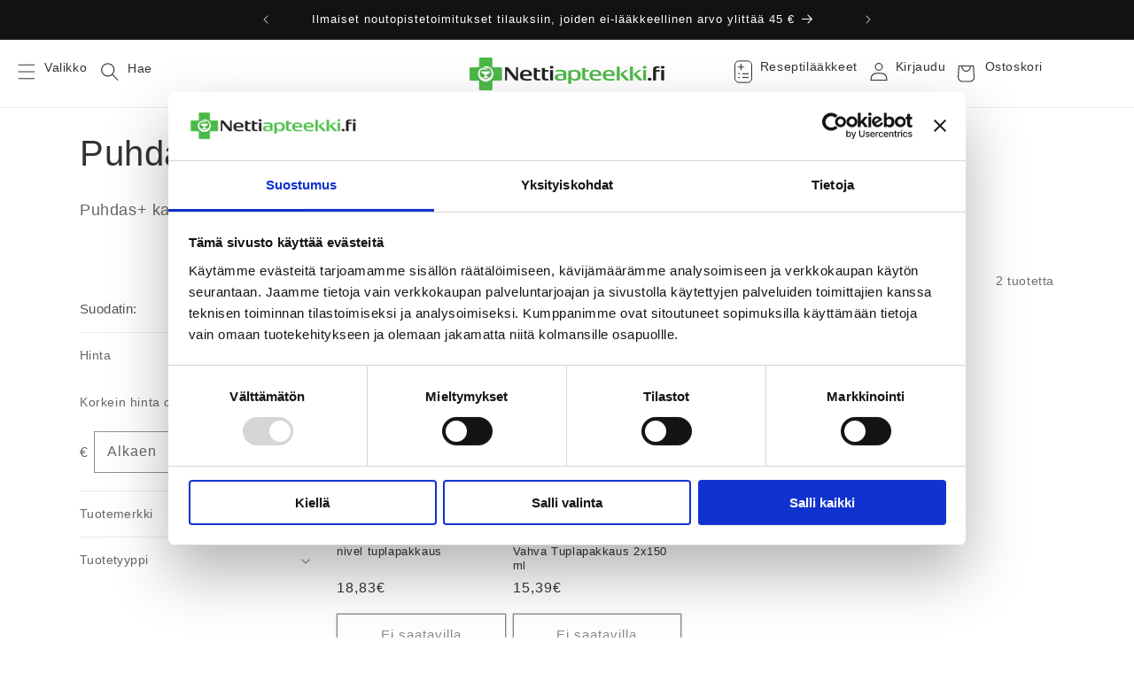

--- FILE ---
content_type: text/html; charset=utf-8
request_url: https://www.nettiapteekki.fi/collections/puhdas-tuplapakkaukset
body_size: 50209
content:
<!doctype html>
<html class="no-js" lang="fi">
  <head>
    <meta charset="utf-8">
    <meta http-equiv="X-UA-Compatible" content="IE=edge">
    <meta name="viewport" content="width=device-width,initial-scale=1">
    <meta name="theme-color" content="">
    <link rel="canonical" href="https://www.nettiapteekki.fi/collections/puhdas-tuplapakkaukset"><link rel="icon" type="image/png" href="//www.nettiapteekki.fi/cdn/shop/files/Vihrea_risti.webp?crop=center&height=32&v=1684083280&width=32"><title>
      Puhdas+ Tuplapakkaukset
 &ndash; Nettiapteekki.fi</title>

    
      <meta name="description" content="Puhdas+ sarjan Tuplapakkaukset">
    

    

<meta property="og:site_name" content="Nettiapteekki.fi">
<meta property="og:url" content="https://www.nettiapteekki.fi/collections/puhdas-tuplapakkaukset">
<meta property="og:title" content="Puhdas+ Tuplapakkaukset">
<meta property="og:type" content="website">
<meta property="og:description" content="Puhdas+ sarjan Tuplapakkaukset"><meta property="og:image" content="http://www.nettiapteekki.fi/cdn/shop/collections/Puhdas_tuplakamppis_banneri_900x500_5d43eadc-831b-42b1-b910-c462cb3fb692.jpg?v=1633088933">
  <meta property="og:image:secure_url" content="https://www.nettiapteekki.fi/cdn/shop/collections/Puhdas_tuplakamppis_banneri_900x500_5d43eadc-831b-42b1-b910-c462cb3fb692.jpg?v=1633088933">
  <meta property="og:image:width" content="900">
  <meta property="og:image:height" content="500"><meta name="twitter:card" content="summary_large_image">
<meta name="twitter:title" content="Puhdas+ Tuplapakkaukset">
<meta name="twitter:description" content="Puhdas+ sarjan Tuplapakkaukset">


   
    <script src="//www.nettiapteekki.fi/cdn/shop/t/227/assets/constants.js?v=58251544750838685771769101001" defer="defer"></script>
    <script src="//www.nettiapteekki.fi/cdn/shop/t/227/assets/pubsub.js?v=158357773527763999511769101042" defer="defer"></script>
    <script src="//www.nettiapteekki.fi/cdn/shop/t/227/assets/global.js?v=92914248892984852801769101007" defer="defer"></script><script src="//www.nettiapteekki.fi/cdn/shop/t/227/assets/lodash.js?v=13413717785218057051769101009" defer="defer"></script>
    <script id="Cookiebot" src="https://consent.cookiebot.com/uc.js" data-cbid="2a44ad0b-6b9b-416a-86f5-448422ef907f" data-blockingmode="auto" type="text/javascript" defer="defer"></script> 
    <script>window.performance && window.performance.mark && window.performance.mark('shopify.content_for_header.start');</script><meta id="shopify-digital-wallet" name="shopify-digital-wallet" content="/23368433711/digital_wallets/dialog">
<link rel="alternate" type="application/atom+xml" title="Feed" href="/collections/puhdas-tuplapakkaukset.atom" />
<link rel="alternate" type="application/json+oembed" href="https://www.nettiapteekki.fi/collections/puhdas-tuplapakkaukset.oembed">
<script async="async" src="/checkouts/internal/preloads.js?locale=fi-FI"></script>
<script id="shopify-features" type="application/json">{"accessToken":"fe9dae26877152e88ccebce2fb5f678f","betas":["rich-media-storefront-analytics"],"domain":"www.nettiapteekki.fi","predictiveSearch":true,"shopId":23368433711,"locale":"fi"}</script>
<script>var Shopify = Shopify || {};
Shopify.shop = "nettiapteekki.myshopify.com";
Shopify.locale = "fi";
Shopify.currency = {"active":"EUR","rate":"1.0"};
Shopify.country = "FI";
Shopify.theme = {"name":"Copy of Tammikuu Dawn Nettiapteekki","id":182774923598,"schema_name":"Dawn","schema_version":"10.0.0","theme_store_id":null,"role":"main"};
Shopify.theme.handle = "null";
Shopify.theme.style = {"id":null,"handle":null};
Shopify.cdnHost = "www.nettiapteekki.fi/cdn";
Shopify.routes = Shopify.routes || {};
Shopify.routes.root = "/";</script>
<script type="module">!function(o){(o.Shopify=o.Shopify||{}).modules=!0}(window);</script>
<script>!function(o){function n(){var o=[];function n(){o.push(Array.prototype.slice.apply(arguments))}return n.q=o,n}var t=o.Shopify=o.Shopify||{};t.loadFeatures=n(),t.autoloadFeatures=n()}(window);</script>
<script id="shop-js-analytics" type="application/json">{"pageType":"collection"}</script>
<script defer="defer" async type="module" src="//www.nettiapteekki.fi/cdn/shopifycloud/shop-js/modules/v2/client.init-shop-cart-sync_DwyBwjTJ.fi.esm.js"></script>
<script defer="defer" async type="module" src="//www.nettiapteekki.fi/cdn/shopifycloud/shop-js/modules/v2/chunk.common_C0LwOPeY.esm.js"></script>
<script defer="defer" async type="module" src="//www.nettiapteekki.fi/cdn/shopifycloud/shop-js/modules/v2/chunk.modal_YP_6Mq72.esm.js"></script>
<script type="module">
  await import("//www.nettiapteekki.fi/cdn/shopifycloud/shop-js/modules/v2/client.init-shop-cart-sync_DwyBwjTJ.fi.esm.js");
await import("//www.nettiapteekki.fi/cdn/shopifycloud/shop-js/modules/v2/chunk.common_C0LwOPeY.esm.js");
await import("//www.nettiapteekki.fi/cdn/shopifycloud/shop-js/modules/v2/chunk.modal_YP_6Mq72.esm.js");

  window.Shopify.SignInWithShop?.initShopCartSync?.({"fedCMEnabled":true,"windoidEnabled":true});

</script>
<script id="__st">var __st={"a":23368433711,"offset":7200,"reqid":"bebf6090-28b8-415d-a5c0-c2493fffb7b3-1769685694","pageurl":"www.nettiapteekki.fi\/collections\/puhdas-tuplapakkaukset","u":"a5ff2209e595","p":"collection","rtyp":"collection","rid":267933941807};</script>
<script>window.ShopifyPaypalV4VisibilityTracking = true;</script>
<script id="captcha-bootstrap">!function(){'use strict';const t='contact',e='account',n='new_comment',o=[[t,t],['blogs',n],['comments',n],[t,'customer']],c=[[e,'customer_login'],[e,'guest_login'],[e,'recover_customer_password'],[e,'create_customer']],r=t=>t.map((([t,e])=>`form[action*='/${t}']:not([data-nocaptcha='true']) input[name='form_type'][value='${e}']`)).join(','),a=t=>()=>t?[...document.querySelectorAll(t)].map((t=>t.form)):[];function s(){const t=[...o],e=r(t);return a(e)}const i='password',u='form_key',d=['recaptcha-v3-token','g-recaptcha-response','h-captcha-response',i],f=()=>{try{return window.sessionStorage}catch{return}},m='__shopify_v',_=t=>t.elements[u];function p(t,e,n=!1){try{const o=window.sessionStorage,c=JSON.parse(o.getItem(e)),{data:r}=function(t){const{data:e,action:n}=t;return t[m]||n?{data:e,action:n}:{data:t,action:n}}(c);for(const[e,n]of Object.entries(r))t.elements[e]&&(t.elements[e].value=n);n&&o.removeItem(e)}catch(o){console.error('form repopulation failed',{error:o})}}const l='form_type',E='cptcha';function T(t){t.dataset[E]=!0}const w=window,h=w.document,L='Shopify',v='ce_forms',y='captcha';let A=!1;((t,e)=>{const n=(g='f06e6c50-85a8-45c8-87d0-21a2b65856fe',I='https://cdn.shopify.com/shopifycloud/storefront-forms-hcaptcha/ce_storefront_forms_captcha_hcaptcha.v1.5.2.iife.js',D={infoText:'hCaptchan suojaama',privacyText:'Tietosuoja',termsText:'Ehdot'},(t,e,n)=>{const o=w[L][v],c=o.bindForm;if(c)return c(t,g,e,D).then(n);var r;o.q.push([[t,g,e,D],n]),r=I,A||(h.body.append(Object.assign(h.createElement('script'),{id:'captcha-provider',async:!0,src:r})),A=!0)});var g,I,D;w[L]=w[L]||{},w[L][v]=w[L][v]||{},w[L][v].q=[],w[L][y]=w[L][y]||{},w[L][y].protect=function(t,e){n(t,void 0,e),T(t)},Object.freeze(w[L][y]),function(t,e,n,w,h,L){const[v,y,A,g]=function(t,e,n){const i=e?o:[],u=t?c:[],d=[...i,...u],f=r(d),m=r(i),_=r(d.filter((([t,e])=>n.includes(e))));return[a(f),a(m),a(_),s()]}(w,h,L),I=t=>{const e=t.target;return e instanceof HTMLFormElement?e:e&&e.form},D=t=>v().includes(t);t.addEventListener('submit',(t=>{const e=I(t);if(!e)return;const n=D(e)&&!e.dataset.hcaptchaBound&&!e.dataset.recaptchaBound,o=_(e),c=g().includes(e)&&(!o||!o.value);(n||c)&&t.preventDefault(),c&&!n&&(function(t){try{if(!f())return;!function(t){const e=f();if(!e)return;const n=_(t);if(!n)return;const o=n.value;o&&e.removeItem(o)}(t);const e=Array.from(Array(32),(()=>Math.random().toString(36)[2])).join('');!function(t,e){_(t)||t.append(Object.assign(document.createElement('input'),{type:'hidden',name:u})),t.elements[u].value=e}(t,e),function(t,e){const n=f();if(!n)return;const o=[...t.querySelectorAll(`input[type='${i}']`)].map((({name:t})=>t)),c=[...d,...o],r={};for(const[a,s]of new FormData(t).entries())c.includes(a)||(r[a]=s);n.setItem(e,JSON.stringify({[m]:1,action:t.action,data:r}))}(t,e)}catch(e){console.error('failed to persist form',e)}}(e),e.submit())}));const S=(t,e)=>{t&&!t.dataset[E]&&(n(t,e.some((e=>e===t))),T(t))};for(const o of['focusin','change'])t.addEventListener(o,(t=>{const e=I(t);D(e)&&S(e,y())}));const B=e.get('form_key'),M=e.get(l),P=B&&M;t.addEventListener('DOMContentLoaded',(()=>{const t=y();if(P)for(const e of t)e.elements[l].value===M&&p(e,B);[...new Set([...A(),...v().filter((t=>'true'===t.dataset.shopifyCaptcha))])].forEach((e=>S(e,t)))}))}(h,new URLSearchParams(w.location.search),n,t,e,['guest_login'])})(!0,!0)}();</script>
<script integrity="sha256-4kQ18oKyAcykRKYeNunJcIwy7WH5gtpwJnB7kiuLZ1E=" data-source-attribution="shopify.loadfeatures" defer="defer" src="//www.nettiapteekki.fi/cdn/shopifycloud/storefront/assets/storefront/load_feature-a0a9edcb.js" crossorigin="anonymous"></script>
<script data-source-attribution="shopify.dynamic_checkout.dynamic.init">var Shopify=Shopify||{};Shopify.PaymentButton=Shopify.PaymentButton||{isStorefrontPortableWallets:!0,init:function(){window.Shopify.PaymentButton.init=function(){};var t=document.createElement("script");t.src="https://www.nettiapteekki.fi/cdn/shopifycloud/portable-wallets/latest/portable-wallets.fi.js",t.type="module",document.head.appendChild(t)}};
</script>
<script data-source-attribution="shopify.dynamic_checkout.buyer_consent">
  function portableWalletsHideBuyerConsent(e){var t=document.getElementById("shopify-buyer-consent"),n=document.getElementById("shopify-subscription-policy-button");t&&n&&(t.classList.add("hidden"),t.setAttribute("aria-hidden","true"),n.removeEventListener("click",e))}function portableWalletsShowBuyerConsent(e){var t=document.getElementById("shopify-buyer-consent"),n=document.getElementById("shopify-subscription-policy-button");t&&n&&(t.classList.remove("hidden"),t.removeAttribute("aria-hidden"),n.addEventListener("click",e))}window.Shopify?.PaymentButton&&(window.Shopify.PaymentButton.hideBuyerConsent=portableWalletsHideBuyerConsent,window.Shopify.PaymentButton.showBuyerConsent=portableWalletsShowBuyerConsent);
</script>
<script data-source-attribution="shopify.dynamic_checkout.cart.bootstrap">document.addEventListener("DOMContentLoaded",(function(){function t(){return document.querySelector("shopify-accelerated-checkout-cart, shopify-accelerated-checkout")}if(t())Shopify.PaymentButton.init();else{new MutationObserver((function(e,n){t()&&(Shopify.PaymentButton.init(),n.disconnect())})).observe(document.body,{childList:!0,subtree:!0})}}));
</script>
<script id="sections-script" data-sections="header" defer="defer" src="//www.nettiapteekki.fi/cdn/shop/t/227/compiled_assets/scripts.js?v=34655"></script>
<script>window.performance && window.performance.mark && window.performance.mark('shopify.content_for_header.end');</script>
    <script>
if (window.Shopify?.loadFeatures) {
  window.Shopify.loadFeatures(
    [
      {
        name: "consent-tracking-api",
        version: "0.1",
      },
    ],
    function (error) {
      if (error) throw error;
      if ("Cookiebot" in window && window.Shopify?.customerPrivacy) {
        window.Shopify.customerPrivacy.setTrackingConsent({
          "analytics": false,
          "marketing": false,
          "preferences": false,
          "sale_of_data": false,
        }, () => console.log("Awaiting consent")
      );
      }
    }
  );
}
window.addEventListener("CookiebotOnConsentReady", function () {
  if (!window.Cookiebot?.consent) {
    console.warn("Cookiebot consent not available");
    return;
  }
  if (!window.Shopify?.customerPrivacy?.setTrackingConsent) {
    console.warn("Shopify Customer Privacy API not available");
    return;
  }
  const C = window.Cookiebot.consent;
  window.Shopify.customerPrivacy.setTrackingConsent({
      "analytics": C["statistics"],
      "marketing": C["marketing"],
      "preferences": C["preferences"],
      "sale_of_data": C["marketing"],
    }, () => console.log("Consent captured")
  );
});
</script>


    <style data-shopify>
      
      
      
      
      

      
        :root,
        .color-background-1 {
          --color-background: 255,255,255;
        
          --gradient-background: #ffffff;
        
        --color-foreground: 51,51,51;
        --color-shadow: 72,72,72;
        --color-button: 18,18,18;
        --color-button-text: 255,255,255;
        --color-secondary-button: 255,255,255;
        --color-secondary-button-text: 18,18,18;
        --color-link: 18,18,18;
        --color-badge-foreground: 51,51,51;
        --color-badge-background: 255,255,255;
        --color-badge-border: 51,51,51;
        --payment-terms-background-color: rgb(255 255 255);
      }
      
        
        .color-background-2 {
          --color-background: 243,243,243;
        
          --gradient-background: #f3f3f3;
        
        --color-foreground: 72,72,72;
        --color-shadow: 72,72,72;
        --color-button: 72,72,72;
        --color-button-text: 243,243,243;
        --color-secondary-button: 243,243,243;
        --color-secondary-button-text: 72,72,72;
        --color-link: 72,72,72;
        --color-badge-foreground: 72,72,72;
        --color-badge-background: 243,243,243;
        --color-badge-border: 72,72,72;
        --payment-terms-background-color: rgb(243 243 243);
      }
      
        
        .color-inverse {
          --color-background: 72,72,72;
        
          --gradient-background: #484848;
        
        --color-foreground: 255,255,255;
        --color-shadow: 18,18,18;
        --color-button: 255,255,255;
        --color-button-text: 0,0,0;
        --color-secondary-button: 72,72,72;
        --color-secondary-button-text: 255,255,255;
        --color-link: 255,255,255;
        --color-badge-foreground: 255,255,255;
        --color-badge-background: 72,72,72;
        --color-badge-border: 255,255,255;
        --payment-terms-background-color: rgb(72 72 72);
      }
      
        
        .color-accent-1 {
          --color-background: 18,18,18;
        
          --gradient-background: #121212;
        
        --color-foreground: 255,255,255;
        --color-shadow: 72,72,72;
        --color-button: 255,255,255;
        --color-button-text: 18,18,18;
        --color-secondary-button: 18,18,18;
        --color-secondary-button-text: 255,255,255;
        --color-link: 255,255,255;
        --color-badge-foreground: 255,255,255;
        --color-badge-background: 18,18,18;
        --color-badge-border: 255,255,255;
        --payment-terms-background-color: rgb(18 18 18);
      }
      
        
        .color-accent-2 {
          --color-background: 222,1,1;
        
          --gradient-background: linear-gradient(180deg, rgba(202, 71, 52, 1), rgba(254, 91, 124, 1) 70%, rgba(255, 140, 162, 1) 100%);
        
        --color-foreground: 255,255,255;
        --color-shadow: 72,72,72;
        --color-button: 255,255,255;
        --color-button-text: 222,1,1;
        --color-secondary-button: 222,1,1;
        --color-secondary-button-text: 255,255,255;
        --color-link: 255,255,255;
        --color-badge-foreground: 255,255,255;
        --color-badge-background: 222,1,1;
        --color-badge-border: 255,255,255;
        --payment-terms-background-color: rgb(222 1 1);
      }
      

      body, .color-background-1, .color-background-2, .color-inverse, .color-accent-1, .color-accent-2 {
        color: rgba(var(--color-foreground), 0.75);
        background-color: rgb(var(--color-background));
      }

      :root {
        --font-body-family: "system_ui", -apple-system, 'Segoe UI', Roboto, 'Helvetica Neue', 'Noto Sans', 'Liberation Sans', Arial, sans-serif, 'Apple Color Emoji', 'Segoe UI Emoji', 'Segoe UI Symbol', 'Noto Color Emoji';
        --font-body-style: normal;
        --font-body-weight: 400;
        --font-body-weight-bold: 700;

        --font-heading-family: "system_ui", -apple-system, 'Segoe UI', Roboto, 'Helvetica Neue', 'Noto Sans', 'Liberation Sans', Arial, sans-serif, 'Apple Color Emoji', 'Segoe UI Emoji', 'Segoe UI Symbol', 'Noto Color Emoji';
        --font-heading-style: normal;
        --font-heading-weight: 400;

        --font-body-scale: 1.0;
        --font-heading-scale: 1.0;

        --media-padding: px;
        --media-border-opacity: 0.05;
        --media-border-width: 1px;
        --media-radius: 0px;
        --media-shadow-opacity: 0.0;
        --media-shadow-horizontal-offset: 0px;
        --media-shadow-vertical-offset: 4px;
        --media-shadow-blur-radius: 5px;
        --media-shadow-visible: 0;

        --page-width: 120rem;
        --page-width-margin: 0rem;

        --product-card-image-padding: 0.0rem;
        --product-card-corner-radius: 0.4rem;
        --product-card-text-alignment: left;
        --product-card-border-width: 0.0rem;
        --product-card-border-opacity: 0.1;
        --product-card-shadow-opacity: 0.0;
        --product-card-shadow-visible: 0;
        --product-card-shadow-horizontal-offset: 0.0rem;
        --product-card-shadow-vertical-offset: 0.4rem;
        --product-card-shadow-blur-radius: 0.5rem;

        --collection-card-image-padding: 0.0rem;
        --collection-card-corner-radius: 0.0rem;
        --collection-card-text-alignment: left;
        --collection-card-border-width: 0.0rem;
        --collection-card-border-opacity: 0.1;
        --collection-card-shadow-opacity: 0.0;
        --collection-card-shadow-visible: 0;
        --collection-card-shadow-horizontal-offset: 0.0rem;
        --collection-card-shadow-vertical-offset: 0.4rem;
        --collection-card-shadow-blur-radius: 0.5rem;

        --blog-card-image-padding: 0.0rem;
        --blog-card-corner-radius: 0.0rem;
        --blog-card-text-alignment: left;
        --blog-card-border-width: 0.0rem;
        --blog-card-border-opacity: 0.1;
        --blog-card-shadow-opacity: 0.0;
        --blog-card-shadow-visible: 0;
        --blog-card-shadow-horizontal-offset: 0.0rem;
        --blog-card-shadow-vertical-offset: 0.4rem;
        --blog-card-shadow-blur-radius: 0.5rem;

        --badge-corner-radius: 4.0rem;

        --popup-border-width: 1px;
        --popup-border-opacity: 0.1;
        --popup-corner-radius: 0px;
        --popup-shadow-opacity: 0.0;
        --popup-shadow-horizontal-offset: 0px;
        --popup-shadow-vertical-offset: 4px;
        --popup-shadow-blur-radius: 5px;

        --drawer-border-width: 1px;
        --drawer-border-opacity: 0.1;
        --drawer-shadow-opacity: 0.0;
        --drawer-shadow-horizontal-offset: 0px;
        --drawer-shadow-vertical-offset: 4px;
        --drawer-shadow-blur-radius: 5px;

        --spacing-sections-desktop: 0px;
        --spacing-sections-mobile: 0px;

        --grid-desktop-vertical-spacing: 8px;
        --grid-desktop-horizontal-spacing: 8px;
        --grid-mobile-vertical-spacing: 4px;
        --grid-mobile-horizontal-spacing: 4px;

        --text-boxes-border-opacity: 0.1;
        --text-boxes-border-width: 0px;
        --text-boxes-radius: 0px;
        --text-boxes-shadow-opacity: 0.0;
        --text-boxes-shadow-visible: 0;
        --text-boxes-shadow-horizontal-offset: 0px;
        --text-boxes-shadow-vertical-offset: 4px;
        --text-boxes-shadow-blur-radius: 5px;

        --buttons-radius: 0px;
        --buttons-radius-outset: 0px;
        --buttons-border-width: 1px;
        --buttons-border-opacity: 1.0;
        --buttons-shadow-opacity: 0.15;
        --buttons-shadow-visible: 1;
        --buttons-shadow-horizontal-offset: 0px;
        --buttons-shadow-vertical-offset: 4px;
        --buttons-shadow-blur-radius: 5px;
        --buttons-border-offset: 0.3px;

        --inputs-radius: 0px;
        --inputs-border-width: 1px;
        --inputs-border-opacity: 0.55;
        --inputs-shadow-opacity: 0.0;
        --inputs-shadow-horizontal-offset: 0px;
        --inputs-margin-offset: 0px;
        --inputs-shadow-vertical-offset: 4px;
        --inputs-shadow-blur-radius: 5px;
        --inputs-radius-outset: 0px;

        --variant-pills-radius: 40px;
        --variant-pills-border-width: 1px;
        --variant-pills-border-opacity: 0.55;
        --variant-pills-shadow-opacity: 0.0;
        --variant-pills-shadow-horizontal-offset: 0px;
        --variant-pills-shadow-vertical-offset: 4px;
        --variant-pills-shadow-blur-radius: 5px;
      }

      *,
      *::before,
      *::after {
        box-sizing: inherit;
      }

      html {
        box-sizing: border-box;
        font-size: calc(var(--font-body-scale) * 62.5%);
        height: 100%;
      }

      body {
        display: grid;
        grid-template-rows: auto auto 1fr auto;
        grid-template-columns: 100%;
        min-height: 100%;
        margin: 0;
        font-size: 1.5rem;
        letter-spacing: 0.06rem;
        line-height: calc(1 + 0.8 / var(--font-body-scale));
        font-family: var(--font-body-family);
        font-style: var(--font-body-style);
        font-weight: var(--font-body-weight);
      }

      @media screen and (min-width: 750px) {
        body {
          font-size: 1.6rem;
        }
      }
    </style>

    <link href="//www.nettiapteekki.fi/cdn/shop/t/227/assets/base.css?v=6153084507012610961769100963" rel="stylesheet" type="text/css" media="all" />
<link
        rel="stylesheet"
        href="//www.nettiapteekki.fi/cdn/shop/t/227/assets/component-predictive-search.css?v=118923337488134913561769100993"
        media="print"
        onload="this.media='all'"
      ><script>
      document.documentElement.className = document.documentElement.className.replace('no-js', 'js');
      if (Shopify.designMode) {
        document.documentElement.classList.add('shopify-design-mode');
      }
    </script>

    <script src="//www.nettiapteekki.fi/cdn/shop/t/227/assets/nettiapteekki-dawn.js?v=23571153488140014911769110790" defer></script>
    <script src="//www.nettiapteekki.fi/cdn/shop/t/227/assets/nettiapteekki-defer.min.js?v=102152164280099931001769101017"></script>
<script>
  Defer.lazy=true;
  Defer.js('//www.nettiapteekki.fi/cdn/shop/t/227/assets/nettiapteekki-custom.js?v=105445415510054280791769101086');
</script>

<script>
  window.theme = {
    strings: {
      cart_updated: "Ostoskori päivitetty!",
      cart_update_failed: "Ostoskorin päivittäminen epäonnistui!",
      auth_missing_or_failed: "Henkilöllisyyden todentaminen epäonnistui!",
      added_to_cart: " lisätty ostoskoriin.",
      auth_failed: " lisääminen ostoskoriin epäonnistui, koska et ole todentanut henkilöllisyyttäsi tai todennuksesi on vanhentunut. Tuote lisätään automaattisesti ostoskoriin, onnistuneen todennuksen jälkeen.",
      is_not_over_18: " lisääminen ostoskoriin epäonnistui, koska tuotteen ostaminen edellyttää 18 vuoden ikää.",
      delete_auth_required_product: "Älä yritä tuotteen lisäämistä uudestaan",
      redirect_text: "Ohjataan takaisin tuotesivulle..."
    }
  };
</script>

<link href="//www.nettiapteekki.fi/cdn/shop/t/227/assets/nettiapteekki-styles.css?v=74551962411307974401769101026" rel="stylesheet" type="text/css" media="all" />

    <meta name="google-site-verification" content="5nF95u25R5pFDBczv4h4YQU7qXjJ10OEbKkvxItqs6Y" />
  <script src="https://cdn.shopify.com/extensions/6c66d7d0-f631-46bf-8039-ad48ac607ad6/forms-2301/assets/shopify-forms-loader.js" type="text/javascript" defer="defer"></script>
<link href="https://monorail-edge.shopifysvc.com" rel="dns-prefetch">
<script>(function(){if ("sendBeacon" in navigator && "performance" in window) {try {var session_token_from_headers = performance.getEntriesByType('navigation')[0].serverTiming.find(x => x.name == '_s').description;} catch {var session_token_from_headers = undefined;}var session_cookie_matches = document.cookie.match(/_shopify_s=([^;]*)/);var session_token_from_cookie = session_cookie_matches && session_cookie_matches.length === 2 ? session_cookie_matches[1] : "";var session_token = session_token_from_headers || session_token_from_cookie || "";function handle_abandonment_event(e) {var entries = performance.getEntries().filter(function(entry) {return /monorail-edge.shopifysvc.com/.test(entry.name);});if (!window.abandonment_tracked && entries.length === 0) {window.abandonment_tracked = true;var currentMs = Date.now();var navigation_start = performance.timing.navigationStart;var payload = {shop_id: 23368433711,url: window.location.href,navigation_start,duration: currentMs - navigation_start,session_token,page_type: "collection"};window.navigator.sendBeacon("https://monorail-edge.shopifysvc.com/v1/produce", JSON.stringify({schema_id: "online_store_buyer_site_abandonment/1.1",payload: payload,metadata: {event_created_at_ms: currentMs,event_sent_at_ms: currentMs}}));}}window.addEventListener('pagehide', handle_abandonment_event);}}());</script>
<script id="web-pixels-manager-setup">(function e(e,d,r,n,o){if(void 0===o&&(o={}),!Boolean(null===(a=null===(i=window.Shopify)||void 0===i?void 0:i.analytics)||void 0===a?void 0:a.replayQueue)){var i,a;window.Shopify=window.Shopify||{};var t=window.Shopify;t.analytics=t.analytics||{};var s=t.analytics;s.replayQueue=[],s.publish=function(e,d,r){return s.replayQueue.push([e,d,r]),!0};try{self.performance.mark("wpm:start")}catch(e){}var l=function(){var e={modern:/Edge?\/(1{2}[4-9]|1[2-9]\d|[2-9]\d{2}|\d{4,})\.\d+(\.\d+|)|Firefox\/(1{2}[4-9]|1[2-9]\d|[2-9]\d{2}|\d{4,})\.\d+(\.\d+|)|Chrom(ium|e)\/(9{2}|\d{3,})\.\d+(\.\d+|)|(Maci|X1{2}).+ Version\/(15\.\d+|(1[6-9]|[2-9]\d|\d{3,})\.\d+)([,.]\d+|)( \(\w+\)|)( Mobile\/\w+|) Safari\/|Chrome.+OPR\/(9{2}|\d{3,})\.\d+\.\d+|(CPU[ +]OS|iPhone[ +]OS|CPU[ +]iPhone|CPU IPhone OS|CPU iPad OS)[ +]+(15[._]\d+|(1[6-9]|[2-9]\d|\d{3,})[._]\d+)([._]\d+|)|Android:?[ /-](13[3-9]|1[4-9]\d|[2-9]\d{2}|\d{4,})(\.\d+|)(\.\d+|)|Android.+Firefox\/(13[5-9]|1[4-9]\d|[2-9]\d{2}|\d{4,})\.\d+(\.\d+|)|Android.+Chrom(ium|e)\/(13[3-9]|1[4-9]\d|[2-9]\d{2}|\d{4,})\.\d+(\.\d+|)|SamsungBrowser\/([2-9]\d|\d{3,})\.\d+/,legacy:/Edge?\/(1[6-9]|[2-9]\d|\d{3,})\.\d+(\.\d+|)|Firefox\/(5[4-9]|[6-9]\d|\d{3,})\.\d+(\.\d+|)|Chrom(ium|e)\/(5[1-9]|[6-9]\d|\d{3,})\.\d+(\.\d+|)([\d.]+$|.*Safari\/(?![\d.]+ Edge\/[\d.]+$))|(Maci|X1{2}).+ Version\/(10\.\d+|(1[1-9]|[2-9]\d|\d{3,})\.\d+)([,.]\d+|)( \(\w+\)|)( Mobile\/\w+|) Safari\/|Chrome.+OPR\/(3[89]|[4-9]\d|\d{3,})\.\d+\.\d+|(CPU[ +]OS|iPhone[ +]OS|CPU[ +]iPhone|CPU IPhone OS|CPU iPad OS)[ +]+(10[._]\d+|(1[1-9]|[2-9]\d|\d{3,})[._]\d+)([._]\d+|)|Android:?[ /-](13[3-9]|1[4-9]\d|[2-9]\d{2}|\d{4,})(\.\d+|)(\.\d+|)|Mobile Safari.+OPR\/([89]\d|\d{3,})\.\d+\.\d+|Android.+Firefox\/(13[5-9]|1[4-9]\d|[2-9]\d{2}|\d{4,})\.\d+(\.\d+|)|Android.+Chrom(ium|e)\/(13[3-9]|1[4-9]\d|[2-9]\d{2}|\d{4,})\.\d+(\.\d+|)|Android.+(UC? ?Browser|UCWEB|U3)[ /]?(15\.([5-9]|\d{2,})|(1[6-9]|[2-9]\d|\d{3,})\.\d+)\.\d+|SamsungBrowser\/(5\.\d+|([6-9]|\d{2,})\.\d+)|Android.+MQ{2}Browser\/(14(\.(9|\d{2,})|)|(1[5-9]|[2-9]\d|\d{3,})(\.\d+|))(\.\d+|)|K[Aa][Ii]OS\/(3\.\d+|([4-9]|\d{2,})\.\d+)(\.\d+|)/},d=e.modern,r=e.legacy,n=navigator.userAgent;return n.match(d)?"modern":n.match(r)?"legacy":"unknown"}(),u="modern"===l?"modern":"legacy",c=(null!=n?n:{modern:"",legacy:""})[u],f=function(e){return[e.baseUrl,"/wpm","/b",e.hashVersion,"modern"===e.buildTarget?"m":"l",".js"].join("")}({baseUrl:d,hashVersion:r,buildTarget:u}),m=function(e){var d=e.version,r=e.bundleTarget,n=e.surface,o=e.pageUrl,i=e.monorailEndpoint;return{emit:function(e){var a=e.status,t=e.errorMsg,s=(new Date).getTime(),l=JSON.stringify({metadata:{event_sent_at_ms:s},events:[{schema_id:"web_pixels_manager_load/3.1",payload:{version:d,bundle_target:r,page_url:o,status:a,surface:n,error_msg:t},metadata:{event_created_at_ms:s}}]});if(!i)return console&&console.warn&&console.warn("[Web Pixels Manager] No Monorail endpoint provided, skipping logging."),!1;try{return self.navigator.sendBeacon.bind(self.navigator)(i,l)}catch(e){}var u=new XMLHttpRequest;try{return u.open("POST",i,!0),u.setRequestHeader("Content-Type","text/plain"),u.send(l),!0}catch(e){return console&&console.warn&&console.warn("[Web Pixels Manager] Got an unhandled error while logging to Monorail."),!1}}}}({version:r,bundleTarget:l,surface:e.surface,pageUrl:self.location.href,monorailEndpoint:e.monorailEndpoint});try{o.browserTarget=l,function(e){var d=e.src,r=e.async,n=void 0===r||r,o=e.onload,i=e.onerror,a=e.sri,t=e.scriptDataAttributes,s=void 0===t?{}:t,l=document.createElement("script"),u=document.querySelector("head"),c=document.querySelector("body");if(l.async=n,l.src=d,a&&(l.integrity=a,l.crossOrigin="anonymous"),s)for(var f in s)if(Object.prototype.hasOwnProperty.call(s,f))try{l.dataset[f]=s[f]}catch(e){}if(o&&l.addEventListener("load",o),i&&l.addEventListener("error",i),u)u.appendChild(l);else{if(!c)throw new Error("Did not find a head or body element to append the script");c.appendChild(l)}}({src:f,async:!0,onload:function(){if(!function(){var e,d;return Boolean(null===(d=null===(e=window.Shopify)||void 0===e?void 0:e.analytics)||void 0===d?void 0:d.initialized)}()){var d=window.webPixelsManager.init(e)||void 0;if(d){var r=window.Shopify.analytics;r.replayQueue.forEach((function(e){var r=e[0],n=e[1],o=e[2];d.publishCustomEvent(r,n,o)})),r.replayQueue=[],r.publish=d.publishCustomEvent,r.visitor=d.visitor,r.initialized=!0}}},onerror:function(){return m.emit({status:"failed",errorMsg:"".concat(f," has failed to load")})},sri:function(e){var d=/^sha384-[A-Za-z0-9+/=]+$/;return"string"==typeof e&&d.test(e)}(c)?c:"",scriptDataAttributes:o}),m.emit({status:"loading"})}catch(e){m.emit({status:"failed",errorMsg:(null==e?void 0:e.message)||"Unknown error"})}}})({shopId: 23368433711,storefrontBaseUrl: "https://www.nettiapteekki.fi",extensionsBaseUrl: "https://extensions.shopifycdn.com/cdn/shopifycloud/web-pixels-manager",monorailEndpoint: "https://monorail-edge.shopifysvc.com/unstable/produce_batch",surface: "storefront-renderer",enabledBetaFlags: ["2dca8a86"],webPixelsConfigList: [{"id":"shopify-app-pixel","configuration":"{}","eventPayloadVersion":"v1","runtimeContext":"STRICT","scriptVersion":"0450","apiClientId":"shopify-pixel","type":"APP","privacyPurposes":["ANALYTICS","MARKETING"]},{"id":"shopify-custom-pixel","eventPayloadVersion":"v1","runtimeContext":"LAX","scriptVersion":"0450","apiClientId":"shopify-pixel","type":"CUSTOM","privacyPurposes":["ANALYTICS","MARKETING"]}],isMerchantRequest: false,initData: {"shop":{"name":"Nettiapteekki.fi","paymentSettings":{"currencyCode":"EUR"},"myshopifyDomain":"nettiapteekki.myshopify.com","countryCode":"FI","storefrontUrl":"https:\/\/www.nettiapteekki.fi"},"customer":null,"cart":null,"checkout":null,"productVariants":[],"purchasingCompany":null},},"https://www.nettiapteekki.fi/cdn","1d2a099fw23dfb22ep557258f5m7a2edbae",{"modern":"","legacy":""},{"shopId":"23368433711","storefrontBaseUrl":"https:\/\/www.nettiapteekki.fi","extensionBaseUrl":"https:\/\/extensions.shopifycdn.com\/cdn\/shopifycloud\/web-pixels-manager","surface":"storefront-renderer","enabledBetaFlags":"[\"2dca8a86\"]","isMerchantRequest":"false","hashVersion":"1d2a099fw23dfb22ep557258f5m7a2edbae","publish":"custom","events":"[[\"page_viewed\",{}],[\"collection_viewed\",{\"collection\":{\"id\":\"267933941807\",\"title\":\"Puhdas+ Tuplapakkaukset\",\"productVariants\":[{\"price\":{\"amount\":18.83,\"currencyCode\":\"EUR\"},\"product\":{\"title\":\"PUHDAS+ Magnesium Spray nivel tuplapakkaus\",\"vendor\":\"Oriola\",\"id\":\"4522666590255\",\"untranslatedTitle\":\"PUHDAS+ Magnesium Spray nivel tuplapakkaus\",\"url\":\"\/products\/puhdas-magnesium-spray-nivel-tupla-pakk-oriola\",\"type\":\"New Organics Oy\"},\"id\":\"31961451986991\",\"image\":{\"src\":\"\/\/www.nettiapteekki.fi\/cdn\/shop\/products\/Pakkauskuva17023.jpg?v=1609213600\"},\"sku\":\"335425\",\"title\":\"2x150 ml\",\"untranslatedTitle\":\"2x150 ml\"},{\"price\":{\"amount\":15.39,\"currencyCode\":\"EUR\"},\"product\":{\"title\":\"PUHDAS+ Magnesium Spray Vahva Tuplapakkaus 2x150 ml\",\"vendor\":\"Oriola\",\"id\":\"4522666623023\",\"untranslatedTitle\":\"PUHDAS+ Magnesium Spray Vahva Tuplapakkaus 2x150 ml\",\"url\":\"\/products\/puhdas-magnesium-spray-vahva-tupla-pakk-oriola\",\"type\":\"New Organics Oy\"},\"id\":\"31961452052527\",\"image\":{\"src\":\"\/\/www.nettiapteekki.fi\/cdn\/shop\/products\/Pakkauskuva17022.jpg?v=1609213604\"},\"sku\":\"335424\",\"title\":\"2x150 ml\",\"untranslatedTitle\":\"2x150 ml\"}]}}]]"});</script><script>
  window.ShopifyAnalytics = window.ShopifyAnalytics || {};
  window.ShopifyAnalytics.meta = window.ShopifyAnalytics.meta || {};
  window.ShopifyAnalytics.meta.currency = 'EUR';
  var meta = {"products":[{"id":4522666590255,"gid":"gid:\/\/shopify\/Product\/4522666590255","vendor":"Oriola","type":"New Organics Oy","handle":"puhdas-magnesium-spray-nivel-tupla-pakk-oriola","variants":[{"id":31961451986991,"price":1883,"name":"PUHDAS+ Magnesium Spray nivel tuplapakkaus - 2x150 ml","public_title":"2x150 ml","sku":"335425"}],"remote":false},{"id":4522666623023,"gid":"gid:\/\/shopify\/Product\/4522666623023","vendor":"Oriola","type":"New Organics Oy","handle":"puhdas-magnesium-spray-vahva-tupla-pakk-oriola","variants":[{"id":31961452052527,"price":1539,"name":"PUHDAS+ Magnesium Spray Vahva Tuplapakkaus 2x150 ml - 2x150 ml","public_title":"2x150 ml","sku":"335424"}],"remote":false}],"page":{"pageType":"collection","resourceType":"collection","resourceId":267933941807,"requestId":"bebf6090-28b8-415d-a5c0-c2493fffb7b3-1769685694"}};
  for (var attr in meta) {
    window.ShopifyAnalytics.meta[attr] = meta[attr];
  }
</script>
<script class="analytics">
  (function () {
    var customDocumentWrite = function(content) {
      var jquery = null;

      if (window.jQuery) {
        jquery = window.jQuery;
      } else if (window.Checkout && window.Checkout.$) {
        jquery = window.Checkout.$;
      }

      if (jquery) {
        jquery('body').append(content);
      }
    };

    var hasLoggedConversion = function(token) {
      if (token) {
        return document.cookie.indexOf('loggedConversion=' + token) !== -1;
      }
      return false;
    }

    var setCookieIfConversion = function(token) {
      if (token) {
        var twoMonthsFromNow = new Date(Date.now());
        twoMonthsFromNow.setMonth(twoMonthsFromNow.getMonth() + 2);

        document.cookie = 'loggedConversion=' + token + '; expires=' + twoMonthsFromNow;
      }
    }

    var trekkie = window.ShopifyAnalytics.lib = window.trekkie = window.trekkie || [];
    if (trekkie.integrations) {
      return;
    }
    trekkie.methods = [
      'identify',
      'page',
      'ready',
      'track',
      'trackForm',
      'trackLink'
    ];
    trekkie.factory = function(method) {
      return function() {
        var args = Array.prototype.slice.call(arguments);
        args.unshift(method);
        trekkie.push(args);
        return trekkie;
      };
    };
    for (var i = 0; i < trekkie.methods.length; i++) {
      var key = trekkie.methods[i];
      trekkie[key] = trekkie.factory(key);
    }
    trekkie.load = function(config) {
      trekkie.config = config || {};
      trekkie.config.initialDocumentCookie = document.cookie;
      var first = document.getElementsByTagName('script')[0];
      var script = document.createElement('script');
      script.type = 'text/javascript';
      script.onerror = function(e) {
        var scriptFallback = document.createElement('script');
        scriptFallback.type = 'text/javascript';
        scriptFallback.onerror = function(error) {
                var Monorail = {
      produce: function produce(monorailDomain, schemaId, payload) {
        var currentMs = new Date().getTime();
        var event = {
          schema_id: schemaId,
          payload: payload,
          metadata: {
            event_created_at_ms: currentMs,
            event_sent_at_ms: currentMs
          }
        };
        return Monorail.sendRequest("https://" + monorailDomain + "/v1/produce", JSON.stringify(event));
      },
      sendRequest: function sendRequest(endpointUrl, payload) {
        // Try the sendBeacon API
        if (window && window.navigator && typeof window.navigator.sendBeacon === 'function' && typeof window.Blob === 'function' && !Monorail.isIos12()) {
          var blobData = new window.Blob([payload], {
            type: 'text/plain'
          });

          if (window.navigator.sendBeacon(endpointUrl, blobData)) {
            return true;
          } // sendBeacon was not successful

        } // XHR beacon

        var xhr = new XMLHttpRequest();

        try {
          xhr.open('POST', endpointUrl);
          xhr.setRequestHeader('Content-Type', 'text/plain');
          xhr.send(payload);
        } catch (e) {
          console.log(e);
        }

        return false;
      },
      isIos12: function isIos12() {
        return window.navigator.userAgent.lastIndexOf('iPhone; CPU iPhone OS 12_') !== -1 || window.navigator.userAgent.lastIndexOf('iPad; CPU OS 12_') !== -1;
      }
    };
    Monorail.produce('monorail-edge.shopifysvc.com',
      'trekkie_storefront_load_errors/1.1',
      {shop_id: 23368433711,
      theme_id: 182774923598,
      app_name: "storefront",
      context_url: window.location.href,
      source_url: "//www.nettiapteekki.fi/cdn/s/trekkie.storefront.a804e9514e4efded663580eddd6991fcc12b5451.min.js"});

        };
        scriptFallback.async = true;
        scriptFallback.src = '//www.nettiapteekki.fi/cdn/s/trekkie.storefront.a804e9514e4efded663580eddd6991fcc12b5451.min.js';
        first.parentNode.insertBefore(scriptFallback, first);
      };
      script.async = true;
      script.src = '//www.nettiapteekki.fi/cdn/s/trekkie.storefront.a804e9514e4efded663580eddd6991fcc12b5451.min.js';
      first.parentNode.insertBefore(script, first);
    };
    trekkie.load(
      {"Trekkie":{"appName":"storefront","development":false,"defaultAttributes":{"shopId":23368433711,"isMerchantRequest":null,"themeId":182774923598,"themeCityHash":"12821657724462178752","contentLanguage":"fi","currency":"EUR"},"isServerSideCookieWritingEnabled":true,"monorailRegion":"shop_domain","enabledBetaFlags":["65f19447","b5387b81"]},"Session Attribution":{},"S2S":{"facebookCapiEnabled":false,"source":"trekkie-storefront-renderer","apiClientId":580111}}
    );

    var loaded = false;
    trekkie.ready(function() {
      if (loaded) return;
      loaded = true;

      window.ShopifyAnalytics.lib = window.trekkie;

      var originalDocumentWrite = document.write;
      document.write = customDocumentWrite;
      try { window.ShopifyAnalytics.merchantGoogleAnalytics.call(this); } catch(error) {};
      document.write = originalDocumentWrite;

      window.ShopifyAnalytics.lib.page(null,{"pageType":"collection","resourceType":"collection","resourceId":267933941807,"requestId":"bebf6090-28b8-415d-a5c0-c2493fffb7b3-1769685694","shopifyEmitted":true});

      var match = window.location.pathname.match(/checkouts\/(.+)\/(thank_you|post_purchase)/)
      var token = match? match[1]: undefined;
      if (!hasLoggedConversion(token)) {
        setCookieIfConversion(token);
        window.ShopifyAnalytics.lib.track("Viewed Product Category",{"currency":"EUR","category":"Collection: puhdas-tuplapakkaukset","collectionName":"puhdas-tuplapakkaukset","collectionId":267933941807,"nonInteraction":true},undefined,undefined,{"shopifyEmitted":true});
      }
    });


        var eventsListenerScript = document.createElement('script');
        eventsListenerScript.async = true;
        eventsListenerScript.src = "//www.nettiapteekki.fi/cdn/shopifycloud/storefront/assets/shop_events_listener-3da45d37.js";
        document.getElementsByTagName('head')[0].appendChild(eventsListenerScript);

})();</script>
<script
  defer
  src="https://www.nettiapteekki.fi/cdn/shopifycloud/perf-kit/shopify-perf-kit-3.1.0.min.js"
  data-application="storefront-renderer"
  data-shop-id="23368433711"
  data-render-region="gcp-us-east1"
  data-page-type="collection"
  data-theme-instance-id="182774923598"
  data-theme-name="Dawn"
  data-theme-version="10.0.0"
  data-monorail-region="shop_domain"
  data-resource-timing-sampling-rate="10"
  data-shs="true"
  data-shs-beacon="true"
  data-shs-export-with-fetch="true"
  data-shs-logs-sample-rate="1"
  data-shs-beacon-endpoint="https://www.nettiapteekki.fi/api/collect"
></script>
</head>

  <body class="gradient animate--hover-3d-lift">
    <a class="skip-to-content-link button visually-hidden" href="#MainContent">
      Ohita ja siirry sisältöön
    </a>
    
    
    <p id="ios17-warning" style="color:red; border:2px solid red; font-size: 8px; padding: 5px"></p>

    <script>
      const iOS17 = navigator.userAgent.includes('iPhone') && navigator.userAgent.includes('Version/17.');
      if (iOS17) {
        console.log('iOS 17 detected');
        document.getElementById('ios17-warning').innerHTML = 'Laitteilla, jotka käyttävät iOS 17 -käyttöjärjestelmää Safari-selaimella, ei kirjautuminen toimi. Suosittelemme käyttämään toista mobiiliselainta tai laitetta.';
      }
    </script>
    

    
<!-- BEGIN sections: header-group -->
<div id="shopify-section-sections--25571082240334__seo_json_ld_Gdk86z" class="shopify-section shopify-section-group-header-group seo-json-ld"><style>
  .seo-json-ld {
    display: none;
  }
</style>
<script type="application/ld+json">
  {
      "@context": "https://schema.org",
      "@type": "Organization",
      "name": "Nettiapteekki.fi",
      
      "logo": "https:\/\/www.nettiapteekki.fi\/cdn\/shop\/files\/nettiapteekki-logo_1200x200_2.webp?v=1686141985\u0026width=500",
      
      "sameAs": [
        "",
        "https:\/\/fi-fi.facebook.com\/nettiapteekki\/",
        "",
        "https:\/\/www.instagram.com\/nettiapteekki\/",
        "",
        "",
        "",
        "",
        ""
      ],
      "url": "https:\/\/www.nettiapteekki.fi"
    }
</script><script type="application/ld+json">
      {
        "@context": "https://schema.org",
        "@type": "BreadcrumbList",
        "name": "Puhdas+ Tuplapakkaukset",
        "itemListElement": [
                {
            "@type": "ListItem",
            "position": 1,
            "name": "Home",
            "item": "https://www.nettiapteekki.fi/"
          }]
            }
    </script></div><div id="shopify-section-sections--25571082240334__announcement-bar" class="shopify-section shopify-section-group-header-group announcement-bar-section"><link href="//www.nettiapteekki.fi/cdn/shop/t/227/assets/component-slideshow.css?v=83743227411799112781769100999" rel="stylesheet" type="text/css" media="all" />
<link href="//www.nettiapteekki.fi/cdn/shop/t/227/assets/component-slider.css?v=142503135496229589681769100999" rel="stylesheet" type="text/css" media="all" />

<div
  class="utility-bar color-accent-1 gradient utility-bar--bottom-border"
  
><slideshow-component
      class="announcement-bar page-width"
      role="region"
      aria-roledescription="Karuselli"
      aria-label="Ilmoituspalkki"
    >
      <div class="announcement-bar-slider slider-buttons">
        <button
          type="button"
          class="slider-button slider-button--prev"
          name="previous"
          aria-label="Edellinen ilmoitus"
          aria-controls="Slider-sections--25571082240334__announcement-bar"
        >
          <svg aria-hidden="true" focusable="false" class="icon icon-caret" viewBox="0 0 10 6">
  <path fill-rule="evenodd" clip-rule="evenodd" d="M9.354.646a.5.5 0 00-.708 0L5 4.293 1.354.646a.5.5 0 00-.708.708l4 4a.5.5 0 00.708 0l4-4a.5.5 0 000-.708z" fill="currentColor">
</svg>

        </button>
        <div
          class="grid grid--1-col slider slider--everywhere"
          id="Slider-sections--25571082240334__announcement-bar"
          aria-live="polite"
          aria-atomic="true"
          data-autoplay="true"
          data-speed="6"
        ><div
              class="slideshow__slide slider__slide grid__item grid--1-col"
              id="Slide-sections--25571082240334__announcement-bar-1"
              
              role="group"
              aria-roledescription="Ilmoitus"
              aria-label="1 / 2"
              tabindex="-1"
            >
              <div class="announcement-bar__announcement" role="region" aria-label="Ilmoitus" ><a href="/pages/toimitustavat" class="announcement-bar__link link link--text focus-inset animate-arrow"><p class="announcement-bar__message h5">
                        <span>Ilmaiset noutopistetoimitukset tilauksiin, joiden ei-lääkkeellinen arvo ylittää 45 €</span><svg
  viewBox="0 0 14 10"
  fill="none"
  aria-hidden="true"
  focusable="false"
  class="icon icon-arrow"
  xmlns="http://www.w3.org/2000/svg"
>
  <path fill-rule="evenodd" clip-rule="evenodd" d="M8.537.808a.5.5 0 01.817-.162l4 4a.5.5 0 010 .708l-4 4a.5.5 0 11-.708-.708L11.793 5.5H1a.5.5 0 010-1h10.793L8.646 1.354a.5.5 0 01-.109-.546z" fill="currentColor">
</svg>

</p></a></div>
            </div><div
              class="slideshow__slide slider__slide grid__item grid--1-col"
              id="Slide-sections--25571082240334__announcement-bar-2"
              
              role="group"
              aria-roledescription="Ilmoitus"
              aria-label="2 / 2"
              tabindex="-1"
            >
              <div class="announcement-bar__announcement" role="region" aria-label="Ilmoitus" ><a href="/collections/kampanjapakkaukset" class="announcement-bar__link link link--text focus-inset animate-arrow"><p class="announcement-bar__message h5">
                        <span>Osta enemmän kerralla edullisemmin! Katso valikoima</span><svg
  viewBox="0 0 14 10"
  fill="none"
  aria-hidden="true"
  focusable="false"
  class="icon icon-arrow"
  xmlns="http://www.w3.org/2000/svg"
>
  <path fill-rule="evenodd" clip-rule="evenodd" d="M8.537.808a.5.5 0 01.817-.162l4 4a.5.5 0 010 .708l-4 4a.5.5 0 11-.708-.708L11.793 5.5H1a.5.5 0 010-1h10.793L8.646 1.354a.5.5 0 01-.109-.546z" fill="currentColor">
</svg>

</p></a></div>
            </div></div>
        <button
          type="button"
          class="slider-button slider-button--next"
          name="next"
          aria-label="Ilmoitus"
          aria-controls="Slider-sections--25571082240334__announcement-bar"
        >
          <svg aria-hidden="true" focusable="false" class="icon icon-caret" viewBox="0 0 10 6">
  <path fill-rule="evenodd" clip-rule="evenodd" d="M9.354.646a.5.5 0 00-.708 0L5 4.293 1.354.646a.5.5 0 00-.708.708l4 4a.5.5 0 00.708 0l4-4a.5.5 0 000-.708z" fill="currentColor">
</svg>

        </button>
      </div>
    </slideshow-component></div>


</div><div id="shopify-section-sections--25571082240334__header" class="shopify-section shopify-section-group-header-group section-header"><link rel="stylesheet" href="//www.nettiapteekki.fi/cdn/shop/t/227/assets/component-list-menu.css?v=151968516119678728991769100982" media="print" onload="this.media='all'">
<link rel="stylesheet" href="//www.nettiapteekki.fi/cdn/shop/t/227/assets/component-search.css?v=130382253973794904871769100997" media="print" onload="this.media='all'">
<link rel="stylesheet" href="//www.nettiapteekki.fi/cdn/shop/t/227/assets/component-menu-drawer.css?v=82267479775534382391769100988" media="print" onload="this.media='all'">
<link rel="stylesheet" href="//www.nettiapteekki.fi/cdn/shop/t/227/assets/component-cart-notification.css?v=54116361853792938221769100975" media="print" onload="this.media='all'">
<link rel="stylesheet" href="//www.nettiapteekki.fi/cdn/shop/t/227/assets/component-cart-items.css?v=4628327769354762111769100974" media="print" onload="this.media='all'"><link rel="stylesheet" href="//www.nettiapteekki.fi/cdn/shop/t/227/assets/component-price.css?v=65402837579211014041769100994" media="print" onload="this.media='all'">
  <link rel="stylesheet" href="//www.nettiapteekki.fi/cdn/shop/t/227/assets/component-loading-overlay.css?v=43236910203777044501769100985" media="print" onload="this.media='all'"><noscript><link href="//www.nettiapteekki.fi/cdn/shop/t/227/assets/component-list-menu.css?v=151968516119678728991769100982" rel="stylesheet" type="text/css" media="all" /></noscript>
<noscript><link href="//www.nettiapteekki.fi/cdn/shop/t/227/assets/component-search.css?v=130382253973794904871769100997" rel="stylesheet" type="text/css" media="all" /></noscript>
<noscript><link href="//www.nettiapteekki.fi/cdn/shop/t/227/assets/component-menu-drawer.css?v=82267479775534382391769100988" rel="stylesheet" type="text/css" media="all" /></noscript>
<noscript><link href="//www.nettiapteekki.fi/cdn/shop/t/227/assets/component-cart-notification.css?v=54116361853792938221769100975" rel="stylesheet" type="text/css" media="all" /></noscript>
<noscript><link href="//www.nettiapteekki.fi/cdn/shop/t/227/assets/component-cart-items.css?v=4628327769354762111769100974" rel="stylesheet" type="text/css" media="all" /></noscript>

<style>
  header-drawer {
    justify-self: start;
    margin-left: -1.2rem;
  }.scrolled-past-header .header__heading-logo-wrapper {
      width: 75%;
    }.menu-drawer-container {
    display: flex;
  }

  .list-menu {
    list-style: none;
    padding: 0;
    margin: 0;
  }

  .list-menu--inline {
    display: inline-flex;
    flex-wrap: wrap;
  }

  summary.list-menu__item {
    padding-right: 2.7rem;
  }

  .list-menu__item {
    display: flex;
    align-items: center;
    line-height: calc(1 + 0.3 / var(--font-body-scale));
  }

  .list-menu__item--link {
    text-decoration: none;
    padding-bottom: 1rem;
    padding-top: 1rem;
    line-height: calc(1 + 0.8 / var(--font-body-scale));
  }

  @media screen and (min-width: 750px) {
    .list-menu__item--link {
      padding-bottom: 0.5rem;
      padding-top: 0.5rem;
    }
  }
</style><style data-shopify>.header {
    padding-top: 6px;
    padding-bottom: 6px;
  }

  .section-header {
    position: sticky; /* This is for fixing a Safari z-index issue. PR #2147 */
    margin-bottom: 0px;
  }

  @media screen and (min-width: 750px) {
    .section-header {
      margin-bottom: 0px;
    }
  }

  @media screen and (min-width: 990px) {
    .header {
      padding-top: 12px;
      padding-bottom: 12px;
    }
  }</style><script src="//www.nettiapteekki.fi/cdn/shop/t/227/assets/details-disclosure.js?v=13653116266235556501769101004" defer="defer"></script>
<script src="//www.nettiapteekki.fi/cdn/shop/t/227/assets/details-modal.js?v=25581673532751508451769101005" defer="defer"></script>
<script src="//www.nettiapteekki.fi/cdn/shop/t/227/assets/cart-notification.js?v=133508293167896966491769100966" defer="defer"></script>
<script src="//www.nettiapteekki.fi/cdn/shop/t/227/assets/search-form.js?v=133129549252120666541769101046" defer="defer"></script><svg xmlns="http://www.w3.org/2000/svg" class="hidden">
  <symbol id="icon-search" viewbox="0 0 18 19" fill="none">
    <path fill-rule="evenodd" clip-rule="evenodd" d="M11.03 11.68A5.784 5.784 0 112.85 3.5a5.784 5.784 0 018.18 8.18zm.26 1.12a6.78 6.78 0 11.72-.7l5.4 5.4a.5.5 0 11-.71.7l-5.41-5.4z" fill="currentColor"/>
  </symbol>

  <symbol id="icon-reset" class="icon icon-close"  fill="none" viewBox="0 0 18 18" stroke="currentColor">
    <circle r="8.5" cy="9" cx="9" stroke-opacity="0.2"/>
    <path d="M6.82972 6.82915L1.17193 1.17097" stroke-linecap="round" stroke-linejoin="round" transform="translate(5 5)"/>
    <path d="M1.22896 6.88502L6.77288 1.11523" stroke-linecap="round" stroke-linejoin="round" transform="translate(5 5)"/>
  </symbol>

  <symbol id="icon-close" class="icon icon-close" fill="none" viewBox="0 0 18 17">
    <path d="M.865 15.978a.5.5 0 00.707.707l7.433-7.431 7.579 7.282a.501.501 0 00.846-.37.5.5 0 00-.153-.351L9.712 8.546l7.417-7.416a.5.5 0 10-.707-.708L8.991 7.853 1.413.573a.5.5 0 10-.693.72l7.563 7.268-7.418 7.417z" fill="currentColor">
  </symbol>
</svg><sticky-header data-sticky-type="reduce-logo-size" class="header-wrapper color-background-1 gradient header-wrapper--border-bottom"><header class="header header--top-center header--mobile-left page-width drawer-menu header--has-menu header--has-social header--has-account">

<header-drawer data-breakpoint="desktop">
  <details id="Details-menu-drawer-container" class="menu-drawer-container">
    <summary
      class="header__icon header__icon--menu header__icon--summary link focus-inset"
      aria-label="Valikko"
    >
      <span>
        <svg
  xmlns="http://www.w3.org/2000/svg"
  aria-hidden="true"
  focusable="false"
  class="icon icon-hamburger"
  fill="none"
  viewBox="0 0 18 16"
>
  <path d="M1 .5a.5.5 0 100 1h15.71a.5.5 0 000-1H1zM.5 8a.5.5 0 01.5-.5h15.71a.5.5 0 010 1H1A.5.5 0 01.5 8zm0 7a.5.5 0 01.5-.5h15.71a.5.5 0 010 1H1a.5.5 0 01-.5-.5z" fill="currentColor">
</svg>

        <svg
  xmlns="http://www.w3.org/2000/svg"
  aria-hidden="true"
  focusable="false"
  class="icon icon-close"
  fill="none"
  viewBox="0 0 18 17"
>
  <path d="M.865 15.978a.5.5 0 00.707.707l7.433-7.431 7.579 7.282a.501.501 0 00.846-.37.5.5 0 00-.153-.351L9.712 8.546l7.417-7.416a.5.5 0 10-.707-.708L8.991 7.853 1.413.573a.5.5 0 10-.693.72l7.563 7.268-7.418 7.417z" fill="currentColor">
</svg>

      </span>
    </summary>
    <div id="menu-drawer" class="gradient menu-drawer motion-reduce color-background-1">
      <div class="menu-drawer__inner-container">
        <div class="menu-drawer__navigation-container">         
          <nav class="menu-drawer__navigation">
            <a
              href="https://shopify.com/23368433711/account?locale=fi&region_country=FI"
              class="menu-drawer__account link focus-inset h5"
            >
              <svg
  xmlns="http://www.w3.org/2000/svg"
  aria-hidden="true"
  focusable="false"
  class="icon icon-account"
  fill="none"
  viewBox="0 0 18 19"
>
  <path fill-rule="evenodd" clip-rule="evenodd" d="M6 4.5a3 3 0 116 0 3 3 0 01-6 0zm3-4a4 4 0 100 8 4 4 0 000-8zm5.58 12.15c1.12.82 1.83 2.24 1.91 4.85H1.51c.08-2.6.79-4.03 1.9-4.85C4.66 11.75 6.5 11.5 9 11.5s4.35.26 5.58 1.15zM9 10.5c-2.5 0-4.65.24-6.17 1.35C1.27 12.98.5 14.93.5 18v.5h17V18c0-3.07-.77-5.02-2.33-6.15-1.52-1.1-3.67-1.35-6.17-1.35z" fill="currentColor">
</svg>

Kirjaudu</a><ul class="menu-drawer__menu has-submenu list-menu" role="list"><li><a
                      id="HeaderDrawer-uutta-valikoimassa"
                      href="/collections/uutta-nettiapteekin-valikoimissa"
                      class="menu-drawer__menu-item list-menu__item link link--text focus-inset"
                      
                    >
                      Uutta valikoimassa
                    </a></li><li><a
                      id="HeaderDrawer-lahjapakkaukset"
                      href="/collections/lahjapakkaukset"
                      class="menu-drawer__menu-item list-menu__item link link--text focus-inset"
                      
                    >
                      Lahjapakkaukset
                    </a></li><li><a
                      id="HeaderDrawer-enemman-edullisemmin"
                      href="/collections/kampanjapakkaukset"
                      class="menu-drawer__menu-item list-menu__item link link--text focus-inset"
                      
                    >
                      Enemmän edullisemmin
                    </a></li><li><a
                      id="HeaderDrawer-kaupan-paalle-kampanjat"
                      href="/collections/kaupanpaalliset"
                      class="menu-drawer__menu-item list-menu__item link link--text focus-inset"
                      
                    >
                      Kaupan päälle -kampanjat
                    </a></li><li><details id="Details-menu-drawer-menu-item-5">
                      <summary
                        id="HeaderDrawer-tarjoukset"
                        class="menu-drawer__menu-item list-menu__item link link--text focus-inset"
                      >
                        Tarjoukset
                        <svg
  viewBox="0 0 14 10"
  fill="none"
  aria-hidden="true"
  focusable="false"
  class="icon icon-arrow"
  xmlns="http://www.w3.org/2000/svg"
>
  <path fill-rule="evenodd" clip-rule="evenodd" d="M8.537.808a.5.5 0 01.817-.162l4 4a.5.5 0 010 .708l-4 4a.5.5 0 11-.708-.708L11.793 5.5H1a.5.5 0 010-1h10.793L8.646 1.354a.5.5 0 01-.109-.546z" fill="currentColor">
</svg>

                        <svg aria-hidden="true" focusable="false" class="icon icon-caret" viewBox="0 0 10 6">
  <path fill-rule="evenodd" clip-rule="evenodd" d="M9.354.646a.5.5 0 00-.708 0L5 4.293 1.354.646a.5.5 0 00-.708.708l4 4a.5.5 0 00.708 0l4-4a.5.5 0 000-.708z" fill="currentColor">
</svg>

                      </summary>
                      <div
                        id="link-tarjoukset"
                        class="menu-drawer__submenu has-submenu gradient motion-reduce"
                        tabindex="-1"
                      >
                        <div class="menu-drawer__inner-submenu">
                          <button class="menu-drawer__close-button link link--text focus-inset" aria-expanded="true">
                            <svg
  viewBox="0 0 14 10"
  fill="none"
  aria-hidden="true"
  focusable="false"
  class="icon icon-arrow"
  xmlns="http://www.w3.org/2000/svg"
>
  <path fill-rule="evenodd" clip-rule="evenodd" d="M8.537.808a.5.5 0 01.817-.162l4 4a.5.5 0 010 .708l-4 4a.5.5 0 11-.708-.708L11.793 5.5H1a.5.5 0 010-1h10.793L8.646 1.354a.5.5 0 01-.109-.546z" fill="currentColor">
</svg>

                            Tarjoukset
                          </button>
                          <ul class="menu-drawer__menu list-menu" role="list" tabindex="-1"><li><a
                                    id="HeaderDrawer-tarjoukset-tarjoustuotteet"
                                    href="/collections/tarjoustuotteet"
                                    class="menu-drawer__menu-item link link--text list-menu__item focus-inset"
                                    
                                  >
                                    Tarjoustuotteet
                                  </a></li><li><a
                                    id="HeaderDrawer-tarjoukset-enemman-edullisemmin"
                                    href="/collections/kampanjapakkaukset"
                                    class="menu-drawer__menu-item link link--text list-menu__item focus-inset"
                                    
                                  >
                                    Enemmän edullisemmin
                                  </a></li><li><a
                                    id="HeaderDrawer-tarjoukset-kaupanpaalliset"
                                    href="/collections/kaupanpaalliset"
                                    class="menu-drawer__menu-item link link--text list-menu__item focus-inset"
                                    
                                  >
                                    Kaupanpäälliset
                                  </a></li><li><a
                                    id="HeaderDrawer-tarjoukset-kosmetiikkatarjoukset"
                                    href="/collections/kosmetiikkatarjoukset"
                                    class="menu-drawer__menu-item link link--text list-menu__item focus-inset"
                                    
                                  >
                                    Kosmetiikkatarjoukset
                                  </a></li><li><a
                                    id="HeaderDrawer-tarjoukset-aco-tarjoustuotteet"
                                    href="/collections/aco-tarjoustuotteet"
                                    class="menu-drawer__menu-item link link--text list-menu__item focus-inset"
                                    
                                  >
                                    ACO tarjoustuotteet
                                  </a></li><li><a
                                    id="HeaderDrawer-tarjoukset-aco-age-delay-kahden-tuotteen-ostajalle-huulikiilto-kaupan-paalle"
                                    href="/collections/aco-age-delay-1"
                                    class="menu-drawer__menu-item link link--text list-menu__item focus-inset"
                                    
                                  >
                                    ACO Age Delay – kahden tuotteen ostajalle huulikiilto kaupan päälle
                                  </a></li><li><a
                                    id="HeaderDrawer-tarjoukset-la-roche-posay-kahden-tuotteen-ostajalle-lahjatuote-kaupan-paalle"
                                    href="/collections/la-roche-posay"
                                    class="menu-drawer__menu-item link link--text list-menu__item focus-inset"
                                    
                                  >
                                    La Roche-Posay – kahden tuotteen ostajalle lahjatuote kaupan päälle
                                  </a></li><li><a
                                    id="HeaderDrawer-tarjoukset-nutrilett-10-tammikuun-ajan-patukka-kaupan-paalle"
                                    href="/collections/nutrilett"
                                    class="menu-drawer__menu-item link link--text list-menu__item focus-inset"
                                    
                                  >
                                    Nutrilett -10% tammikuun ajan – patukka kaupan päälle
                                  </a></li><li><a
                                    id="HeaderDrawer-tarjoukset-aco-boosters-25-tammikuun-ajan"
                                    href="/collections/aco-boosters"
                                    class="menu-drawer__menu-item link link--text list-menu__item focus-inset"
                                    
                                  >
                                    Aco Boosters -25% tammikuun ajan
                                  </a></li><li><a
                                    id="HeaderDrawer-tarjoukset-aco-tuotteita-25-tammikuun-ajan"
                                    href="/collections/aco"
                                    class="menu-drawer__menu-item link link--text list-menu__item focus-inset"
                                    
                                  >
                                    ACO-tuotteita -25% tammikuun ajan
                                  </a></li><li><a
                                    id="HeaderDrawer-tarjoukset-aco-perusvoiteet-210-g-20-tammikuun-ajan"
                                    href="/collections/aco-perusvoiteet-210-g-1"
                                    class="menu-drawer__menu-item link link--text list-menu__item focus-inset"
                                    
                                  >
                                    ACO Perusvoiteet 210 g -20% tammikuun ajan
                                  </a></li><li><a
                                    id="HeaderDrawer-tarjoukset-actiproct-20-tammikuun-ajan"
                                    href="/collections/actiproct"
                                    class="menu-drawer__menu-item link link--text list-menu__item focus-inset"
                                    
                                  >
                                    Actiproct -20% tammikuun ajan
                                  </a></li><li><a
                                    id="HeaderDrawer-tarjoukset-allevo-20-tammikuun-ajan"
                                    href="/collections/allevo"
                                    class="menu-drawer__menu-item link link--text list-menu__item focus-inset"
                                    
                                  >
                                    Allevo -20% tammikuun ajan
                                  </a></li><li><a
                                    id="HeaderDrawer-tarjoukset-ainoa-ravintolisat-20-tammikuun-ajan"
                                    href="/collections/ainoa-ravintolisat"
                                    class="menu-drawer__menu-item link link--text list-menu__item focus-inset"
                                    
                                  >
                                    Ainoa ravintolisät -20% tammikuun ajan
                                  </a></li><li><a
                                    id="HeaderDrawer-tarjoukset-apteq-suunhoitotuotteet-20-tammikuun-ajan"
                                    href="/collections/apteq-suunhoito"
                                    class="menu-drawer__menu-item link link--text list-menu__item focus-inset"
                                    
                                  >
                                    Apteq suunhoitotuotteet -20% tammikuun ajan
                                  </a></li><li><a
                                    id="HeaderDrawer-tarjoukset-bertils-kotimaiset-ravintolisat-20-tammikuun-ajan"
                                    href="/collections/bertils-kotimaiset-ravintolisat"
                                    class="menu-drawer__menu-item link link--text list-menu__item focus-inset"
                                    
                                  >
                                    Bertils kotimaiset ravintolisät -20% tammikuun ajan
                                  </a></li><li><a
                                    id="HeaderDrawer-tarjoukset-boreas-10-tammikuun-ajan"
                                    href="/collections/boreas"
                                    class="menu-drawer__menu-item link link--text list-menu__item focus-inset"
                                    
                                  >
                                    Boreas -10% tammikuun ajan
                                  </a></li><li><a
                                    id="HeaderDrawer-tarjoukset-cerave-facial-kasvovoiteet-10-tammikuun-ajan"
                                    href="/collections/cerave"
                                    class="menu-drawer__menu-item link link--text list-menu__item focus-inset"
                                    
                                  >
                                    CeraVe – Facial kasvovoiteet -10% tammikuun ajan
                                  </a></li><li><a
                                    id="HeaderDrawer-tarjoukset-cetilar-15-tammikuun-ajan"
                                    href="/collections/cetilar"
                                    class="menu-drawer__menu-item link link--text list-menu__item focus-inset"
                                    
                                  >
                                    Cetilar -15% tammikuun ajan
                                  </a></li><li><a
                                    id="HeaderDrawer-tarjoukset-decubal-20-tammikuun-ajan"
                                    href="/collections/decubal"
                                    class="menu-drawer__menu-item link link--text list-menu__item focus-inset"
                                    
                                  >
                                    Decubal -20% tammikuun ajan
                                  </a></li><li><a
                                    id="HeaderDrawer-tarjoukset-detria-arbutin-10-tammikuun-ajan"
                                    href="/collections/arbutin"
                                    class="menu-drawer__menu-item link link--text list-menu__item focus-inset"
                                    
                                  >
                                    Detria Arbutin -10% tammikuun ajan
                                  </a></li><li><a
                                    id="HeaderDrawer-tarjoukset-devisol-25-tammikuun-ajan"
                                    href="/collections/devisol"
                                    class="menu-drawer__menu-item link link--text list-menu__item focus-inset"
                                    
                                  >
                                    Devisol -25% tammikuun ajan
                                  </a></li><li><a
                                    id="HeaderDrawer-tarjoukset-dexal-15-tammikuun-ajan"
                                    href="/collections/dexal"
                                    class="menu-drawer__menu-item link link--text list-menu__item focus-inset"
                                    
                                  >
                                    Dexal -15% tammikuun ajan
                                  </a></li><li><a
                                    id="HeaderDrawer-tarjoukset-d-max-20-tammikuun-ajan"
                                    href="/collections/d-max"
                                    class="menu-drawer__menu-item link link--text list-menu__item focus-inset"
                                    
                                  >
                                    D-Max -20% tammikuun ajan
                                  </a></li><li><a
                                    id="HeaderDrawer-tarjoukset-ds-hiustenhoitotuotteet-25-tammikuun-ajan"
                                    href="/collections/ds-hiustenhoitotuotteet"
                                    class="menu-drawer__menu-item link link--text list-menu__item focus-inset"
                                    
                                  >
                                    DS hiustenhoitotuotteet -25% tammikuun ajan
                                  </a></li><li><a
                                    id="HeaderDrawer-tarjoukset-eucerin-20-tammikuun-ajan-lahjatuote-kaupan-paalle"
                                    href="/collections/eucerin"
                                    class="menu-drawer__menu-item link link--text list-menu__item focus-inset"
                                    
                                  >
                                    Eucerin -20% tammikuun ajan – lahjatuote kaupan päälle
                                  </a></li><li><a
                                    id="HeaderDrawer-tarjoukset-fiilus-maitohappobakteerivalmisteet-25-tammikuun-ajan"
                                    href="/collections/fiilus"
                                    class="menu-drawer__menu-item link link--text list-menu__item focus-inset"
                                    
                                  >
                                    Fiilus maitohappobakteerivalmisteet -25% tammikuun ajan
                                  </a></li><li><a
                                    id="HeaderDrawer-tarjoukset-forme-essentials-25-tammikuun-ajan"
                                    href="/collections/forme-essentials-hiustenhoito-ja-muotoilutuotteet"
                                    class="menu-drawer__menu-item link link--text list-menu__item focus-inset"
                                    
                                  >
                                    Forme Essentials -25% tammikuun ajan
                                  </a></li><li><a
                                    id="HeaderDrawer-tarjoukset-formoline-l112-15-tammikuun-ajan"
                                    href="/collections/formoline-l112"
                                    class="menu-drawer__menu-item link link--text list-menu__item focus-inset"
                                    
                                  >
                                    Formoline L112 -15% tammikuun ajan
                                  </a></li><li><a
                                    id="HeaderDrawer-tarjoukset-gum-suunhoitotuotteet-15-tammikuun-ajan"
                                    href="/collections/gum-suunhoitotuotteet"
                                    class="menu-drawer__menu-item link link--text list-menu__item focus-inset"
                                    
                                  >
                                    Gum suunhoitotuotteet -15% tammikuun ajan
                                  </a></li><li><a
                                    id="HeaderDrawer-tarjoukset-hairmate-15-tammikuun-ajan"
                                    href="/collections/hairmate"
                                    class="menu-drawer__menu-item link link--text list-menu__item focus-inset"
                                    
                                  >
                                    Hairmate -15% tammikuun ajan
                                  </a></li><li><a
                                    id="HeaderDrawer-tarjoukset-hart-sport-10-tammikuun-ajan"
                                    href="/collections/hart-sport"
                                    class="menu-drawer__menu-item link link--text list-menu__item focus-inset"
                                    
                                  >
                                    Hart-Sport -10% tammikuun ajan
                                  </a></li><li><a
                                    id="HeaderDrawer-tarjoukset-hylo-kuivien-silmien-tuotteet-15-tammikuun-ajan"
                                    href="/collections/hylo-kuivan-silman-tuotteet"
                                    class="menu-drawer__menu-item link link--text list-menu__item focus-inset"
                                    
                                  >
                                    Hylo kuivien silmien tuotteet -15% tammikuun ajan
                                  </a></li><li><a
                                    id="HeaderDrawer-tarjoukset-koiramaen-ravintolisat-15-tammikuun-ajan"
                                    href="/collections/koiramaen-ravintolisat"
                                    class="menu-drawer__menu-item link link--text list-menu__item focus-inset"
                                    
                                  >
                                    Koiramäen ravintolisät -15% tammikuun ajan
                                  </a></li><li><a
                                    id="HeaderDrawer-tarjoukset-lavera-15-tammikuun-ajan"
                                    href="/collections/lavera"
                                    class="menu-drawer__menu-item link link--text list-menu__item focus-inset"
                                    
                                  >
                                    Lavera -15% tammikuun ajan
                                  </a></li><li><a
                                    id="HeaderDrawer-tarjoukset-lemon-juice-glycerine-15-tammikuun-ajan"
                                    href="/collections/lemon-juice-glycerine"
                                    class="menu-drawer__menu-item link link--text list-menu__item focus-inset"
                                    
                                  >
                                    Lemon Juice &amp; Glycerine -15% tammikuun ajan
                                  </a></li><li><a
                                    id="HeaderDrawer-tarjoukset-linola-20-tammikuun-ajan"
                                    href="/collections/linola"
                                    class="menu-drawer__menu-item link link--text list-menu__item focus-inset"
                                    
                                  >
                                    Linola -20% tammikuun ajan
                                  </a></li><li><a
                                    id="HeaderDrawer-tarjoukset-madara-15-tammikuun-ajan"
                                    href="/collections/madara"
                                    class="menu-drawer__menu-item link link--text list-menu__item focus-inset"
                                    
                                  >
                                    Madara -15% tammikuun ajan
                                  </a></li><li><a
                                    id="HeaderDrawer-tarjoukset-melarest-tuotteita-20-tammikuun-ajan"
                                    href="/collections/melarest"
                                    class="menu-drawer__menu-item link link--text list-menu__item focus-inset"
                                    
                                  >
                                    Melarest-tuotteita -20% tammikuun ajan
                                  </a></li><li><a
                                    id="HeaderDrawer-tarjoukset-mielikki-15-tammikuun-ajan"
                                    href="/collections/mielikki"
                                    class="menu-drawer__menu-item link link--text list-menu__item focus-inset"
                                    
                                  >
                                    Mielikki -15% tammikuun ajan
                                  </a></li><li><a
                                    id="HeaderDrawer-tarjoukset-minisun-tarjoustuotteet"
                                    href="/collections/minisun-tarjoustuotteet"
                                    class="menu-drawer__menu-item link link--text list-menu__item focus-inset"
                                    
                                  >
                                    Minisun tarjoustuotteet
                                  </a></li><li><a
                                    id="HeaderDrawer-tarjoukset-moi-forest-10-tammikuun-ajan"
                                    href="/collections/moi-forest"
                                    class="menu-drawer__menu-item link link--text list-menu__item focus-inset"
                                    
                                  >
                                    Moi Forest -10% tammikuun ajan
                                  </a></li><li><a
                                    id="HeaderDrawer-tarjoukset-moomin-vitamiinit-15-tammikuun-ajan"
                                    href="/collections/moomin-vitamiinit"
                                    class="menu-drawer__menu-item link link--text list-menu__item focus-inset"
                                    
                                  >
                                    Moomin vitamiinit -15% tammikuun ajan
                                  </a></li><li><a
                                    id="HeaderDrawer-tarjoukset-multivita-magnesiumsitraatit-25-tammikuun-ajan"
                                    href="/collections/multivita-magnesiumsitraatti"
                                    class="menu-drawer__menu-item link link--text list-menu__item focus-inset"
                                    
                                  >
                                    Multivita magnesiumsitraatit -25% tammikuun ajan
                                  </a></li><li><a
                                    id="HeaderDrawer-tarjoukset-multi-tabs-25-tammikuun-ajan"
                                    href="/collections/multi-tabs"
                                    class="menu-drawer__menu-item link link--text list-menu__item focus-inset"
                                    
                                  >
                                    Multi-tabs -25% tammikuun ajan
                                  </a></li><li><a
                                    id="HeaderDrawer-tarjoukset-moller-pikkukalat-osta-3-maksa-2"
                                    href="/collections/moller-pikkukalat"
                                    class="menu-drawer__menu-item link link--text list-menu__item focus-inset"
                                    
                                  >
                                    Möller pikkukalat - osta 3 maksa 2
                                  </a></li><li><a
                                    id="HeaderDrawer-tarjoukset-novexpert-15-tammikuun-ajan"
                                    href="/collections/novexpert"
                                    class="menu-drawer__menu-item link link--text list-menu__item focus-inset"
                                    
                                  >
                                    Novexpert -15% tammikuun ajan
                                  </a></li><li><a
                                    id="HeaderDrawer-tarjoukset-nutrolin-15-tammikuun-ajan"
                                    href="/collections/nutrolin"
                                    class="menu-drawer__menu-item link link--text list-menu__item focus-inset"
                                    
                                  >
                                    Nutrolin -15% tammikuun ajan
                                  </a></li><li><a
                                    id="HeaderDrawer-tarjoukset-orionin-200-g-perusvoiteet-osta-3-maksa-2-kampanja"
                                    href="/collections/orionin-200-g-perusvoiteet"
                                    class="menu-drawer__menu-item link link--text list-menu__item focus-inset"
                                    
                                  >
                                    Orionin 200 g perusvoiteet osta 3, maksa 2 -kampanja
                                  </a></li><li><a
                                    id="HeaderDrawer-tarjoukset-orionin-lasten-vitamiinit-25-tammikuun-ajan"
                                    href="/collections/orionin-lasten-vitamiinit"
                                    class="menu-drawer__menu-item link link--text list-menu__item focus-inset"
                                    
                                  >
                                    Orionin lasten vitamiinit -25% tammikuun ajan
                                  </a></li><li><a
                                    id="HeaderDrawer-tarjoukset-parodontax-25-tammikuun-ajan"
                                    href="/collections/parodontax"
                                    class="menu-drawer__menu-item link link--text list-menu__item focus-inset"
                                    
                                  >
                                    Parodontax -25% tammikuun ajan
                                  </a></li><li><a
                                    id="HeaderDrawer-tarjoukset-plantur-39-18-tammikuun-ajan"
                                    href="/collections/plantur"
                                    class="menu-drawer__menu-item link link--text list-menu__item focus-inset"
                                    
                                  >
                                    Plantur 39 -18% tammikuun ajan
                                  </a></li><li><a
                                    id="HeaderDrawer-tarjoukset-puhdistamo-15-tammikuun-ajan"
                                    href="/collections/puhdistamo"
                                    class="menu-drawer__menu-item link link--text list-menu__item focus-inset"
                                    
                                  >
                                    Puhdistamo -15% tammikuun ajan
                                  </a></li><li><a
                                    id="HeaderDrawer-tarjoukset-pure-beauty-15-tammikuun-ajan"
                                    href="/collections/pure-beauty"
                                    class="menu-drawer__menu-item link link--text list-menu__item focus-inset"
                                    
                                  >
                                    Pure=Beauty -15% tammikuun ajan
                                  </a></li><li><a
                                    id="HeaderDrawer-tarjoukset-sabora-vatsan-hyvinvointituotteita-15-tammikuun-ajan"
                                    href="/collections/sabora-vatsan-hyvinvointituotteet"
                                    class="menu-drawer__menu-item link link--text list-menu__item focus-inset"
                                    
                                  >
                                    Sabora vatsan hyvinvointituotteita -15% tammikuun ajan
                                  </a></li><li><a
                                    id="HeaderDrawer-tarjoukset-sensodyne-25-tammikuun-ajan"
                                    href="/collections/sensodyne"
                                    class="menu-drawer__menu-item link link--text list-menu__item focus-inset"
                                    
                                  >
                                    Sensodyne -25% tammikuun ajan
                                  </a></li><li><a
                                    id="HeaderDrawer-tarjoukset-tolonen-terveystuotteet-15-tammikuun-ajan"
                                    href="/collections/tri-tolonen"
                                    class="menu-drawer__menu-item link link--text list-menu__item focus-inset"
                                    
                                  >
                                    Tolonen terveystuotteet -15% tammikuun ajan
                                  </a></li><li><a
                                    id="HeaderDrawer-tarjoukset-vichy-20-tammikuun-ajan"
                                    href="/collections/vichy"
                                    class="menu-drawer__menu-item link link--text list-menu__item focus-inset"
                                    
                                  >
                                    Vichy -20% tammikuun ajan
                                  </a></li><li><a
                                    id="HeaderDrawer-tarjoukset-vichy-mineral-89-25-tammikuun-ajan"
                                    href="/collections/vichy-mineral-89"
                                    class="menu-drawer__menu-item link link--text list-menu__item focus-inset"
                                    
                                  >
                                    Vichy Mineral 89 -25% tammikuun ajan
                                  </a></li><li><a
                                    id="HeaderDrawer-tarjoukset-vita-c-20-tammikuun-ajan"
                                    href="/collections/vita-c"
                                    class="menu-drawer__menu-item link link--text list-menu__item focus-inset"
                                    
                                  >
                                    Vita C -20% tammikuun ajan
                                  </a></li><li><a
                                    id="HeaderDrawer-tarjoukset-whamisa-15-tammikuun-ajan"
                                    href="/collections/whamisa"
                                    class="menu-drawer__menu-item link link--text list-menu__item focus-inset"
                                    
                                  >
                                    Whamisa -15% tammikuun ajan
                                  </a></li><li><a
                                    id="HeaderDrawer-tarjoukset-widmer-20-tammikuun-ajan"
                                    href="/collections/louis-widmer"
                                    class="menu-drawer__menu-item link link--text list-menu__item focus-inset"
                                    
                                  >
                                    Widmer -20% tammikuun ajan
                                  </a></li></ul>
                        </div>
                      </div>
                    </details></li><li><details id="Details-menu-drawer-menu-item-6">
                      <summary
                        id="HeaderDrawer-tuoteryhmat"
                        class="menu-drawer__menu-item list-menu__item link link--text focus-inset"
                      >
                        Tuoteryhmät
                        <svg
  viewBox="0 0 14 10"
  fill="none"
  aria-hidden="true"
  focusable="false"
  class="icon icon-arrow"
  xmlns="http://www.w3.org/2000/svg"
>
  <path fill-rule="evenodd" clip-rule="evenodd" d="M8.537.808a.5.5 0 01.817-.162l4 4a.5.5 0 010 .708l-4 4a.5.5 0 11-.708-.708L11.793 5.5H1a.5.5 0 010-1h10.793L8.646 1.354a.5.5 0 01-.109-.546z" fill="currentColor">
</svg>

                        <svg aria-hidden="true" focusable="false" class="icon icon-caret" viewBox="0 0 10 6">
  <path fill-rule="evenodd" clip-rule="evenodd" d="M9.354.646a.5.5 0 00-.708 0L5 4.293 1.354.646a.5.5 0 00-.708.708l4 4a.5.5 0 00.708 0l4-4a.5.5 0 000-.708z" fill="currentColor">
</svg>

                      </summary>
                      <div
                        id="link-tuoteryhmat"
                        class="menu-drawer__submenu has-submenu gradient motion-reduce"
                        tabindex="-1"
                      >
                        <div class="menu-drawer__inner-submenu">
                          <button class="menu-drawer__close-button link link--text focus-inset" aria-expanded="true">
                            <svg
  viewBox="0 0 14 10"
  fill="none"
  aria-hidden="true"
  focusable="false"
  class="icon icon-arrow"
  xmlns="http://www.w3.org/2000/svg"
>
  <path fill-rule="evenodd" clip-rule="evenodd" d="M8.537.808a.5.5 0 01.817-.162l4 4a.5.5 0 010 .708l-4 4a.5.5 0 11-.708-.708L11.793 5.5H1a.5.5 0 010-1h10.793L8.646 1.354a.5.5 0 01-.109-.546z" fill="currentColor">
</svg>

                            Tuoteryhmät
                          </button>
                          <ul class="menu-drawer__menu list-menu" role="list" tabindex="-1"><li><a
                                    id="HeaderDrawer-tuoteryhmat-lahjapakkaukset"
                                    href="/collections/lahjapakkaukset"
                                    class="menu-drawer__menu-item link link--text list-menu__item focus-inset"
                                    
                                  >
                                    Lahjapakkaukset
                                  </a></li><li><details id="Details-menu-drawer-tuoteryhmat-allergia">
                                    <summary
                                      id="HeaderDrawer-tuoteryhmat-allergia"
                                      class="menu-drawer__menu-item link link--text list-menu__item focus-inset"
                                    >
                                      Allergia
                                      <svg
  viewBox="0 0 14 10"
  fill="none"
  aria-hidden="true"
  focusable="false"
  class="icon icon-arrow"
  xmlns="http://www.w3.org/2000/svg"
>
  <path fill-rule="evenodd" clip-rule="evenodd" d="M8.537.808a.5.5 0 01.817-.162l4 4a.5.5 0 010 .708l-4 4a.5.5 0 11-.708-.708L11.793 5.5H1a.5.5 0 010-1h10.793L8.646 1.354a.5.5 0 01-.109-.546z" fill="currentColor">
</svg>

                                      <svg aria-hidden="true" focusable="false" class="icon icon-caret" viewBox="0 0 10 6">
  <path fill-rule="evenodd" clip-rule="evenodd" d="M9.354.646a.5.5 0 00-.708 0L5 4.293 1.354.646a.5.5 0 00-.708.708l4 4a.5.5 0 00.708 0l4-4a.5.5 0 000-.708z" fill="currentColor">
</svg>

                                    </summary>
                                    <div
                                      id="childlink-allergia"
                                      class="menu-drawer__submenu has-submenu gradient motion-reduce"
                                    >
                                      <button
                                        class="menu-drawer__close-button link link--text focus-inset"
                                        aria-expanded="true"
                                      >
                                        <svg
  viewBox="0 0 14 10"
  fill="none"
  aria-hidden="true"
  focusable="false"
  class="icon icon-arrow"
  xmlns="http://www.w3.org/2000/svg"
>
  <path fill-rule="evenodd" clip-rule="evenodd" d="M8.537.808a.5.5 0 01.817-.162l4 4a.5.5 0 010 .708l-4 4a.5.5 0 11-.708-.708L11.793 5.5H1a.5.5 0 010-1h10.793L8.646 1.354a.5.5 0 01-.109-.546z" fill="currentColor">
</svg>

                                        Allergia
                                      </button>
                                      <ul
                                        class="menu-drawer__menu list-menu"
                                        role="list"
                                        tabindex="-1"
                                      ><li>
                                            <a
                                              id="HeaderDrawer-tuoteryhmat-allergia-kaikki-allergiatuotteet"
                                              href="/collections/allergia"
                                              class="menu-drawer__menu-item link link--text list-menu__item focus-inset"
                                              
                                            >
                                              Kaikki allergiatuotteet
                                            </a>
                                          </li><li>
                                            <a
                                              id="HeaderDrawer-tuoteryhmat-allergia-allergiset-iho-oireet"
                                              href="/collections/allergiset-iho-oireet"
                                              class="menu-drawer__menu-item link link--text list-menu__item focus-inset"
                                              
                                            >
                                              Allergiset iho-oireet
                                            </a>
                                          </li><li>
                                            <a
                                              id="HeaderDrawer-tuoteryhmat-allergia-antihistamiinit"
                                              href="/collections/antihistamiinit"
                                              class="menu-drawer__menu-item link link--text list-menu__item focus-inset"
                                              
                                            >
                                              Antihistamiinit
                                            </a>
                                          </li><li>
                                            <a
                                              id="HeaderDrawer-tuoteryhmat-allergia-nenaoireet"
                                              href="/collections/nenaoireet"
                                              class="menu-drawer__menu-item link link--text list-menu__item focus-inset"
                                              
                                            >
                                              Nenäoireet
                                            </a>
                                          </li><li>
                                            <a
                                              id="HeaderDrawer-tuoteryhmat-allergia-silmaoireet"
                                              href="/collections/silmaoireet"
                                              class="menu-drawer__menu-item link link--text list-menu__item focus-inset"
                                              
                                            >
                                              Silmäoireet
                                            </a>
                                          </li></ul>
                                    </div>
                                  </details></li><li><details id="Details-menu-drawer-tuoteryhmat-elaimet">
                                    <summary
                                      id="HeaderDrawer-tuoteryhmat-elaimet"
                                      class="menu-drawer__menu-item link link--text list-menu__item focus-inset"
                                    >
                                      Eläimet
                                      <svg
  viewBox="0 0 14 10"
  fill="none"
  aria-hidden="true"
  focusable="false"
  class="icon icon-arrow"
  xmlns="http://www.w3.org/2000/svg"
>
  <path fill-rule="evenodd" clip-rule="evenodd" d="M8.537.808a.5.5 0 01.817-.162l4 4a.5.5 0 010 .708l-4 4a.5.5 0 11-.708-.708L11.793 5.5H1a.5.5 0 010-1h10.793L8.646 1.354a.5.5 0 01-.109-.546z" fill="currentColor">
</svg>

                                      <svg aria-hidden="true" focusable="false" class="icon icon-caret" viewBox="0 0 10 6">
  <path fill-rule="evenodd" clip-rule="evenodd" d="M9.354.646a.5.5 0 00-.708 0L5 4.293 1.354.646a.5.5 0 00-.708.708l4 4a.5.5 0 00.708 0l4-4a.5.5 0 000-.708z" fill="currentColor">
</svg>

                                    </summary>
                                    <div
                                      id="childlink-elaimet"
                                      class="menu-drawer__submenu has-submenu gradient motion-reduce"
                                    >
                                      <button
                                        class="menu-drawer__close-button link link--text focus-inset"
                                        aria-expanded="true"
                                      >
                                        <svg
  viewBox="0 0 14 10"
  fill="none"
  aria-hidden="true"
  focusable="false"
  class="icon icon-arrow"
  xmlns="http://www.w3.org/2000/svg"
>
  <path fill-rule="evenodd" clip-rule="evenodd" d="M8.537.808a.5.5 0 01.817-.162l4 4a.5.5 0 010 .708l-4 4a.5.5 0 11-.708-.708L11.793 5.5H1a.5.5 0 010-1h10.793L8.646 1.354a.5.5 0 01-.109-.546z" fill="currentColor">
</svg>

                                        Eläimet
                                      </button>
                                      <ul
                                        class="menu-drawer__menu list-menu"
                                        role="list"
                                        tabindex="-1"
                                      ><li>
                                            <a
                                              id="HeaderDrawer-tuoteryhmat-elaimet-kaikki-elainten-tuotteet"
                                              href="/collections/elaimet"
                                              class="menu-drawer__menu-item link link--text list-menu__item focus-inset"
                                              
                                            >
                                              Kaikki eläinten tuotteet
                                            </a>
                                          </li><li>
                                            <a
                                              id="HeaderDrawer-tuoteryhmat-elaimet-sisa-ja-ulkoloisten-haato"
                                              href="/collections/koirat"
                                              class="menu-drawer__menu-item link link--text list-menu__item focus-inset"
                                              
                                            >
                                              Sisä- ja ulkoloisten häätö
                                            </a>
                                          </li><li>
                                            <a
                                              id="HeaderDrawer-tuoteryhmat-elaimet-vitamiinit-ja-taydennysrehut"
                                              href="/collections/vitamiinit-ja-lisaravinteet"
                                              class="menu-drawer__menu-item link link--text list-menu__item focus-inset"
                                              
                                            >
                                              Vitamiinit ja täydennysrehut
                                            </a>
                                          </li><li>
                                            <a
                                              id="HeaderDrawer-tuoteryhmat-elaimet-silmien-korvien-ja-suun-hoito"
                                              href="/collections/silmien-ja-korvien-hoito"
                                              class="menu-drawer__menu-item link link--text list-menu__item focus-inset"
                                              
                                            >
                                              Silmien, korvien ja suun hoito
                                            </a>
                                          </li><li>
                                            <a
                                              id="HeaderDrawer-tuoteryhmat-elaimet-ihon-ja-turkin-hoito"
                                              href="/collections/ihon-ja-turkin-hoito"
                                              class="menu-drawer__menu-item link link--text list-menu__item focus-inset"
                                              
                                            >
                                              Ihon ja turkin hoito
                                            </a>
                                          </li><li>
                                            <a
                                              id="HeaderDrawer-tuoteryhmat-elaimet-koiran-suoliston-hyvinvointi"
                                              href="/collections/koiran-vatsan-ja-suoliston-hoitotuotteet"
                                              class="menu-drawer__menu-item link link--text list-menu__item focus-inset"
                                              
                                            >
                                              Koiran suoliston hyvinvointi
                                            </a>
                                          </li><li>
                                            <a
                                              id="HeaderDrawer-tuoteryhmat-elaimet-virsateiden-hyvinvointi"
                                              href="/collections/virtsateiden-hyvinvointiin-koiralle-ja-kissalle"
                                              class="menu-drawer__menu-item link link--text list-menu__item focus-inset"
                                              
                                            >
                                              Virsateiden hyvinvointi
                                            </a>
                                          </li><li>
                                            <a
                                              id="HeaderDrawer-tuoteryhmat-elaimet-rauhoittavat-valmisteet"
                                              href="/collections/rauhoittavat-valmisteet-lemmikeille"
                                              class="menu-drawer__menu-item link link--text list-menu__item focus-inset"
                                              
                                            >
                                              Rauhoittavat valmisteet
                                            </a>
                                          </li><li>
                                            <a
                                              id="HeaderDrawer-tuoteryhmat-elaimet-muut-elaintuotteet"
                                              href="/collections/muut-elaimet"
                                              class="menu-drawer__menu-item link link--text list-menu__item focus-inset"
                                              
                                            >
                                              Muut eläintuotteet
                                            </a>
                                          </li><li>
                                            <a
                                              id="HeaderDrawer-tuoteryhmat-elaimet-hevoset"
                                              href="/collections/hevoset"
                                              class="menu-drawer__menu-item link link--text list-menu__item focus-inset"
                                              
                                            >
                                              Hevoset
                                            </a>
                                          </li><li>
                                            <a
                                              id="HeaderDrawer-tuoteryhmat-elaimet-kanit-ja-jyrsijat"
                                              href="/collections/kanit-ja-jyrsijat"
                                              class="menu-drawer__menu-item link link--text list-menu__item focus-inset"
                                              
                                            >
                                              Kanit ja jyrsijät
                                            </a>
                                          </li></ul>
                                    </div>
                                  </details></li><li><details id="Details-menu-drawer-tuoteryhmat-ensiapu">
                                    <summary
                                      id="HeaderDrawer-tuoteryhmat-ensiapu"
                                      class="menu-drawer__menu-item link link--text list-menu__item focus-inset"
                                    >
                                      Ensiapu
                                      <svg
  viewBox="0 0 14 10"
  fill="none"
  aria-hidden="true"
  focusable="false"
  class="icon icon-arrow"
  xmlns="http://www.w3.org/2000/svg"
>
  <path fill-rule="evenodd" clip-rule="evenodd" d="M8.537.808a.5.5 0 01.817-.162l4 4a.5.5 0 010 .708l-4 4a.5.5 0 11-.708-.708L11.793 5.5H1a.5.5 0 010-1h10.793L8.646 1.354a.5.5 0 01-.109-.546z" fill="currentColor">
</svg>

                                      <svg aria-hidden="true" focusable="false" class="icon icon-caret" viewBox="0 0 10 6">
  <path fill-rule="evenodd" clip-rule="evenodd" d="M9.354.646a.5.5 0 00-.708 0L5 4.293 1.354.646a.5.5 0 00-.708.708l4 4a.5.5 0 00.708 0l4-4a.5.5 0 000-.708z" fill="currentColor">
</svg>

                                    </summary>
                                    <div
                                      id="childlink-ensiapu"
                                      class="menu-drawer__submenu has-submenu gradient motion-reduce"
                                    >
                                      <button
                                        class="menu-drawer__close-button link link--text focus-inset"
                                        aria-expanded="true"
                                      >
                                        <svg
  viewBox="0 0 14 10"
  fill="none"
  aria-hidden="true"
  focusable="false"
  class="icon icon-arrow"
  xmlns="http://www.w3.org/2000/svg"
>
  <path fill-rule="evenodd" clip-rule="evenodd" d="M8.537.808a.5.5 0 01.817-.162l4 4a.5.5 0 010 .708l-4 4a.5.5 0 11-.708-.708L11.793 5.5H1a.5.5 0 010-1h10.793L8.646 1.354a.5.5 0 01-.109-.546z" fill="currentColor">
</svg>

                                        Ensiapu
                                      </button>
                                      <ul
                                        class="menu-drawer__menu list-menu"
                                        role="list"
                                        tabindex="-1"
                                      ><li>
                                            <a
                                              id="HeaderDrawer-tuoteryhmat-ensiapu-kaikki-ensiaputuotteet"
                                              href="/collections/ensiapu"
                                              class="menu-drawer__menu-item link link--text list-menu__item focus-inset"
                                              
                                            >
                                              Kaikki ensiaputuotteet
                                            </a>
                                          </li><li>
                                            <a
                                              id="HeaderDrawer-tuoteryhmat-ensiapu-ensiapupakkaukset"
                                              href="/collections/ensiapupakkaukset"
                                              class="menu-drawer__menu-item link link--text list-menu__item focus-inset"
                                              
                                            >
                                              Ensiapupakkaukset
                                            </a>
                                          </li><li>
                                            <a
                                              id="HeaderDrawer-tuoteryhmat-ensiapu-myrkytykset-ja-puremat"
                                              href="/collections/myrkytykset-ja-puremat"
                                              class="menu-drawer__menu-item link link--text list-menu__item focus-inset"
                                              
                                            >
                                              Myrkytykset ja puremat
                                            </a>
                                          </li><li>
                                            <a
                                              id="HeaderDrawer-tuoteryhmat-ensiapu-palovammat"
                                              href="/collections/palovammat"
                                              class="menu-drawer__menu-item link link--text list-menu__item focus-inset"
                                              
                                            >
                                              Palovammat
                                            </a>
                                          </li><li>
                                            <a
                                              id="HeaderDrawer-tuoteryhmat-ensiapu-urheiluvammat"
                                              href="/collections/urheiluvammat"
                                              class="menu-drawer__menu-item link link--text list-menu__item focus-inset"
                                              
                                            >
                                              Urheiluvammat
                                            </a>
                                          </li></ul>
                                    </div>
                                  </details></li><li><details id="Details-menu-drawer-tuoteryhmat-haavanhoito-ja-sidetarvikkeet">
                                    <summary
                                      id="HeaderDrawer-tuoteryhmat-haavanhoito-ja-sidetarvikkeet"
                                      class="menu-drawer__menu-item link link--text list-menu__item focus-inset"
                                    >
                                      Haavanhoito ja sidetarvikkeet
                                      <svg
  viewBox="0 0 14 10"
  fill="none"
  aria-hidden="true"
  focusable="false"
  class="icon icon-arrow"
  xmlns="http://www.w3.org/2000/svg"
>
  <path fill-rule="evenodd" clip-rule="evenodd" d="M8.537.808a.5.5 0 01.817-.162l4 4a.5.5 0 010 .708l-4 4a.5.5 0 11-.708-.708L11.793 5.5H1a.5.5 0 010-1h10.793L8.646 1.354a.5.5 0 01-.109-.546z" fill="currentColor">
</svg>

                                      <svg aria-hidden="true" focusable="false" class="icon icon-caret" viewBox="0 0 10 6">
  <path fill-rule="evenodd" clip-rule="evenodd" d="M9.354.646a.5.5 0 00-.708 0L5 4.293 1.354.646a.5.5 0 00-.708.708l4 4a.5.5 0 00.708 0l4-4a.5.5 0 000-.708z" fill="currentColor">
</svg>

                                    </summary>
                                    <div
                                      id="childlink-haavanhoito-ja-sidetarvikkeet"
                                      class="menu-drawer__submenu has-submenu gradient motion-reduce"
                                    >
                                      <button
                                        class="menu-drawer__close-button link link--text focus-inset"
                                        aria-expanded="true"
                                      >
                                        <svg
  viewBox="0 0 14 10"
  fill="none"
  aria-hidden="true"
  focusable="false"
  class="icon icon-arrow"
  xmlns="http://www.w3.org/2000/svg"
>
  <path fill-rule="evenodd" clip-rule="evenodd" d="M8.537.808a.5.5 0 01.817-.162l4 4a.5.5 0 010 .708l-4 4a.5.5 0 11-.708-.708L11.793 5.5H1a.5.5 0 010-1h10.793L8.646 1.354a.5.5 0 01-.109-.546z" fill="currentColor">
</svg>

                                        Haavanhoito ja sidetarvikkeet
                                      </button>
                                      <ul
                                        class="menu-drawer__menu list-menu"
                                        role="list"
                                        tabindex="-1"
                                      ><li>
                                            <a
                                              id="HeaderDrawer-tuoteryhmat-haavanhoito-ja-sidetarvikkeet-kaikki-haavanhoitotuotteet"
                                              href="/collections/haavanhoito-ja-sidetarvikkeet"
                                              class="menu-drawer__menu-item link link--text list-menu__item focus-inset"
                                              
                                            >
                                              Kaikki haavanhoitotuotteet
                                            </a>
                                          </li><li>
                                            <a
                                              id="HeaderDrawer-tuoteryhmat-haavanhoito-ja-sidetarvikkeet-haavan-puhdistus-ja-desinfiointi"
                                              href="/collections/desinfektio-ja-haavanpuhdistus"
                                              class="menu-drawer__menu-item link link--text list-menu__item focus-inset"
                                              
                                            >
                                              Haavan puhdistus ja desinfiointi
                                            </a>
                                          </li><li>
                                            <a
                                              id="HeaderDrawer-tuoteryhmat-haavanhoito-ja-sidetarvikkeet-kipsinsuojat"
                                              href="/collections/kipsinsuojat"
                                              class="menu-drawer__menu-item link link--text list-menu__item focus-inset"
                                              
                                            >
                                              Kipsinsuojat
                                            </a>
                                          </li><li>
                                            <a
                                              id="HeaderDrawer-tuoteryhmat-haavanhoito-ja-sidetarvikkeet-laastarit-ja-teipit"
                                              href="/collections/laastarit-ja-teipit"
                                              class="menu-drawer__menu-item link link--text list-menu__item focus-inset"
                                              
                                            >
                                              Laastarit ja teipit
                                            </a>
                                          </li><li>
                                            <a
                                              id="HeaderDrawer-tuoteryhmat-haavanhoito-ja-sidetarvikkeet-palovammat"
                                              href="/collections/palovammat"
                                              class="menu-drawer__menu-item link link--text list-menu__item focus-inset"
                                              
                                            >
                                              Palovammat
                                            </a>
                                          </li><li>
                                            <a
                                              id="HeaderDrawer-tuoteryhmat-haavanhoito-ja-sidetarvikkeet-rakot-ja-hiertymat"
                                              href="/collections/rakot-ja-hiertymat"
                                              class="menu-drawer__menu-item link link--text list-menu__item focus-inset"
                                              
                                            >
                                              Rakot ja hiertymät
                                            </a>
                                          </li><li>
                                            <a
                                              id="HeaderDrawer-tuoteryhmat-haavanhoito-ja-sidetarvikkeet-sidetarpeet"
                                              href="/collections/sidetarpeet"
                                              class="menu-drawer__menu-item link link--text list-menu__item focus-inset"
                                              
                                            >
                                              Sidetarpeet
                                            </a>
                                          </li></ul>
                                    </div>
                                  </details></li><li><a
                                    id="HeaderDrawer-tuoteryhmat-hengityssuojaimet-ja-maskit"
                                    href="/collections/hengityssuojaimet-ja-maskit-1"
                                    class="menu-drawer__menu-item link link--text list-menu__item focus-inset"
                                    
                                  >
                                    Hengityssuojaimet ja maskit
                                  </a></li><li><details id="Details-menu-drawer-tuoteryhmat-hiukset-ja-paanahka">
                                    <summary
                                      id="HeaderDrawer-tuoteryhmat-hiukset-ja-paanahka"
                                      class="menu-drawer__menu-item link link--text list-menu__item focus-inset"
                                    >
                                      Hiukset ja päänahka
                                      <svg
  viewBox="0 0 14 10"
  fill="none"
  aria-hidden="true"
  focusable="false"
  class="icon icon-arrow"
  xmlns="http://www.w3.org/2000/svg"
>
  <path fill-rule="evenodd" clip-rule="evenodd" d="M8.537.808a.5.5 0 01.817-.162l4 4a.5.5 0 010 .708l-4 4a.5.5 0 11-.708-.708L11.793 5.5H1a.5.5 0 010-1h10.793L8.646 1.354a.5.5 0 01-.109-.546z" fill="currentColor">
</svg>

                                      <svg aria-hidden="true" focusable="false" class="icon icon-caret" viewBox="0 0 10 6">
  <path fill-rule="evenodd" clip-rule="evenodd" d="M9.354.646a.5.5 0 00-.708 0L5 4.293 1.354.646a.5.5 0 00-.708.708l4 4a.5.5 0 00.708 0l4-4a.5.5 0 000-.708z" fill="currentColor">
</svg>

                                    </summary>
                                    <div
                                      id="childlink-hiukset-ja-paanahka"
                                      class="menu-drawer__submenu has-submenu gradient motion-reduce"
                                    >
                                      <button
                                        class="menu-drawer__close-button link link--text focus-inset"
                                        aria-expanded="true"
                                      >
                                        <svg
  viewBox="0 0 14 10"
  fill="none"
  aria-hidden="true"
  focusable="false"
  class="icon icon-arrow"
  xmlns="http://www.w3.org/2000/svg"
>
  <path fill-rule="evenodd" clip-rule="evenodd" d="M8.537.808a.5.5 0 01.817-.162l4 4a.5.5 0 010 .708l-4 4a.5.5 0 11-.708-.708L11.793 5.5H1a.5.5 0 010-1h10.793L8.646 1.354a.5.5 0 01-.109-.546z" fill="currentColor">
</svg>

                                        Hiukset ja päänahka
                                      </button>
                                      <ul
                                        class="menu-drawer__menu list-menu"
                                        role="list"
                                        tabindex="-1"
                                      ><li>
                                            <a
                                              id="HeaderDrawer-tuoteryhmat-hiukset-ja-paanahka-kaikki-hiusten-ja-paanahan-tuotteet"
                                              href="/collections/hiukset-ja-paanahka"
                                              class="menu-drawer__menu-item link link--text list-menu__item focus-inset"
                                              
                                            >
                                              Kaikki hiusten ja päänahan tuotteet
                                            </a>
                                          </li><li>
                                            <a
                                              id="HeaderDrawer-tuoteryhmat-hiukset-ja-paanahka-hilse"
                                              href="/collections/hilse"
                                              class="menu-drawer__menu-item link link--text list-menu__item focus-inset"
                                              
                                            >
                                              Hilse
                                            </a>
                                          </li><li>
                                            <a
                                              id="HeaderDrawer-tuoteryhmat-hiukset-ja-paanahka-kuiva-ja-kutiseva-paanahka"
                                              href="/collections/kuiva-kutiseva-paanahka"
                                              class="menu-drawer__menu-item link link--text list-menu__item focus-inset"
                                              
                                            >
                                              Kuiva ja kutiseva päänahka
                                            </a>
                                          </li><li>
                                            <a
                                              id="HeaderDrawer-tuoteryhmat-hiukset-ja-paanahka-muut-shampoot-ja-hoitoaineet"
                                              href="/collections/muut-shampoot-ja-hoitoaineet"
                                              class="menu-drawer__menu-item link link--text list-menu__item focus-inset"
                                              
                                            >
                                              Muut shampoot ja hoitoaineet
                                            </a>
                                          </li><li>
                                            <a
                                              id="HeaderDrawer-tuoteryhmat-hiukset-ja-paanahka-palashampoot"
                                              href="/collections/palashampoot"
                                              class="menu-drawer__menu-item link link--text list-menu__item focus-inset"
                                              
                                            >
                                              Palashampoot
                                            </a>
                                          </li><li>
                                            <a
                                              id="HeaderDrawer-tuoteryhmat-hiukset-ja-paanahka-hiustenlahto"
                                              href="/collections/hiustenlahto"
                                              class="menu-drawer__menu-item link link--text list-menu__item focus-inset"
                                              
                                            >
                                              Hiustenlähtö
                                            </a>
                                          </li><li>
                                            <a
                                              id="HeaderDrawer-tuoteryhmat-hiukset-ja-paanahka-tait-ja-syyhy"
                                              href="/collections/tait-ja-syyhy"
                                              class="menu-drawer__menu-item link link--text list-menu__item focus-inset"
                                              
                                            >
                                              Täit ja syyhy
                                            </a>
                                          </li><li>
                                            <a
                                              id="HeaderDrawer-tuoteryhmat-hiukset-ja-paanahka-hiusten-muotoilutuotteet"
                                              href="/collections/hiustenhoito-ja-muotoilutuotteet"
                                              class="menu-drawer__menu-item link link--text list-menu__item focus-inset"
                                              
                                            >
                                              Hiusten muotoilutuotteet
                                            </a>
                                          </li><li>
                                            <a
                                              id="HeaderDrawer-tuoteryhmat-hiukset-ja-paanahka-muut-hiustuotteet"
                                              href="/collections/muut-hiustuotteet"
                                              class="menu-drawer__menu-item link link--text list-menu__item focus-inset"
                                              
                                            >
                                              Muut hiustuotteet
                                            </a>
                                          </li></ul>
                                    </div>
                                  </details></li><li><details id="Details-menu-drawer-tuoteryhmat-ihonhoito">
                                    <summary
                                      id="HeaderDrawer-tuoteryhmat-ihonhoito"
                                      class="menu-drawer__menu-item link link--text list-menu__item focus-inset"
                                    >
                                      Ihonhoito
                                      <svg
  viewBox="0 0 14 10"
  fill="none"
  aria-hidden="true"
  focusable="false"
  class="icon icon-arrow"
  xmlns="http://www.w3.org/2000/svg"
>
  <path fill-rule="evenodd" clip-rule="evenodd" d="M8.537.808a.5.5 0 01.817-.162l4 4a.5.5 0 010 .708l-4 4a.5.5 0 11-.708-.708L11.793 5.5H1a.5.5 0 010-1h10.793L8.646 1.354a.5.5 0 01-.109-.546z" fill="currentColor">
</svg>

                                      <svg aria-hidden="true" focusable="false" class="icon icon-caret" viewBox="0 0 10 6">
  <path fill-rule="evenodd" clip-rule="evenodd" d="M9.354.646a.5.5 0 00-.708 0L5 4.293 1.354.646a.5.5 0 00-.708.708l4 4a.5.5 0 00.708 0l4-4a.5.5 0 000-.708z" fill="currentColor">
</svg>

                                    </summary>
                                    <div
                                      id="childlink-ihonhoito"
                                      class="menu-drawer__submenu has-submenu gradient motion-reduce"
                                    >
                                      <button
                                        class="menu-drawer__close-button link link--text focus-inset"
                                        aria-expanded="true"
                                      >
                                        <svg
  viewBox="0 0 14 10"
  fill="none"
  aria-hidden="true"
  focusable="false"
  class="icon icon-arrow"
  xmlns="http://www.w3.org/2000/svg"
>
  <path fill-rule="evenodd" clip-rule="evenodd" d="M8.537.808a.5.5 0 01.817-.162l4 4a.5.5 0 010 .708l-4 4a.5.5 0 11-.708-.708L11.793 5.5H1a.5.5 0 010-1h10.793L8.646 1.354a.5.5 0 01-.109-.546z" fill="currentColor">
</svg>

                                        Ihonhoito
                                      </button>
                                      <ul
                                        class="menu-drawer__menu list-menu"
                                        role="list"
                                        tabindex="-1"
                                      ><li>
                                            <a
                                              id="HeaderDrawer-tuoteryhmat-ihonhoito-kaikki-ihonhoitotuotteet"
                                              href="/collections/ihonhoito"
                                              class="menu-drawer__menu-item link link--text list-menu__item focus-inset"
                                              
                                            >
                                              Kaikki ihonhoitotuotteet
                                            </a>
                                          </li><li>
                                            <a
                                              id="HeaderDrawer-tuoteryhmat-ihonhoito-akne-ja-epapuhdas-iho"
                                              href="/collections/akne"
                                              class="menu-drawer__menu-item link link--text list-menu__item focus-inset"
                                              
                                            >
                                              Akne ja epäpuhdas iho
                                            </a>
                                          </li><li>
                                            <a
                                              id="HeaderDrawer-tuoteryhmat-ihonhoito-aurinkosuojat-ja-aftersun-tuotteet"
                                              href="/collections/aurinkosuojat-ja-aftersun-tuotteet"
                                              class="menu-drawer__menu-item link link--text list-menu__item focus-inset"
                                              
                                            >
                                              Aurinkosuojat ja aftersun-tuotteet
                                            </a>
                                          </li><li>
                                            <a
                                              id="HeaderDrawer-tuoteryhmat-ihonhoito-kasvojen-puhdistus"
                                              href="/collections/kasvojen-puhdistus"
                                              class="menu-drawer__menu-item link link--text list-menu__item focus-inset"
                                              
                                            >
                                              Kasvojen puhdistus
                                            </a>
                                          </li><li>
                                            <a
                                              id="HeaderDrawer-tuoteryhmat-ihonhoito-kasvovoiteet-ja-seerumit"
                                              href="/collections/kasvovoiteet"
                                              class="menu-drawer__menu-item link link--text list-menu__item focus-inset"
                                              
                                            >
                                              Kasvovoiteet ja seerumit
                                            </a>
                                          </li><li>
                                            <a
                                              id="HeaderDrawer-tuoteryhmat-ihonhoito-kasvonaamiot"
                                              href="/collections/kasvonaamiot"
                                              class="menu-drawer__menu-item link link--text list-menu__item focus-inset"
                                              
                                            >
                                              Kasvonaamiot
                                            </a>
                                          </li><li>
                                            <a
                                              id="HeaderDrawer-tuoteryhmat-ihonhoito-silmanymparysvoiteet"
                                              href="/collections/silmanymparysvoiteet"
                                              class="menu-drawer__menu-item link link--text list-menu__item focus-inset"
                                              
                                            >
                                              Silmänympärysvoiteet
                                            </a>
                                          </li><li>
                                            <a
                                              id="HeaderDrawer-tuoteryhmat-ihonhoito-vartalovoiteet-ja-oljyt"
                                              href="/collections/vartalovoiteet"
                                              class="menu-drawer__menu-item link link--text list-menu__item focus-inset"
                                              
                                            >
                                              Vartalovoiteet ja öljyt
                                            </a>
                                          </li><li>
                                            <a
                                              id="HeaderDrawer-tuoteryhmat-ihonhoito-hikoilu"
                                              href="/collections/hikoilu"
                                              class="menu-drawer__menu-item link link--text list-menu__item focus-inset"
                                              
                                            >
                                              Hikoilu
                                            </a>
                                          </li><li>
                                            <a
                                              id="HeaderDrawer-tuoteryhmat-ihonhoito-hygienia-ja-ihon-puhdistus"
                                              href="/collections/hygienia-ja-ihon-puhdistus"
                                              class="menu-drawer__menu-item link link--text list-menu__item focus-inset"
                                              
                                            >
                                              Hygienia ja ihon puhdistus
                                            </a>
                                          </li><li>
                                            <a
                                              id="HeaderDrawer-tuoteryhmat-ihonhoito-jalkojen-ja-kasien-hoito"
                                              href="/collections/jalkojen-ja-kasien-hoito"
                                              class="menu-drawer__menu-item link link--text list-menu__item focus-inset"
                                              
                                            >
                                              Jalkojen ja käsien hoito
                                            </a>
                                          </li><li>
                                            <a
                                              id="HeaderDrawer-tuoteryhmat-ihonhoito-perusvoiteet"
                                              href="/collections/perusvoiteet"
                                              class="menu-drawer__menu-item link link--text list-menu__item focus-inset"
                                              
                                            >
                                              Perusvoiteet
                                            </a>
                                          </li><li>
                                            <a
                                              id="HeaderDrawer-tuoteryhmat-ihonhoito-huulivoiteet"
                                              href="/collections/huulivoiteet"
                                              class="menu-drawer__menu-item link link--text list-menu__item focus-inset"
                                              
                                            >
                                              Huulivoiteet
                                            </a>
                                          </li><li>
                                            <a
                                              id="HeaderDrawer-tuoteryhmat-ihonhoito-huuliherpes"
                                              href="/collections/huuliherpes"
                                              class="menu-drawer__menu-item link link--text list-menu__item focus-inset"
                                              
                                            >
                                              Huuliherpes
                                            </a>
                                          </li><li>
                                            <a
                                              id="HeaderDrawer-tuoteryhmat-ihonhoito-bakteeri-ja-sienitulehdukset"
                                              href="/collections/sieni-ja-bakteeritulehdukset"
                                              class="menu-drawer__menu-item link link--text list-menu__item focus-inset"
                                              
                                            >
                                              Bakteeri- ja sienitulehdukset
                                            </a>
                                          </li><li>
                                            <a
                                              id="HeaderDrawer-tuoteryhmat-ihonhoito-kortisonivoiteet-ja-geelit"
                                              href="/collections/kortisonivoiteet-ja-geelit"
                                              class="menu-drawer__menu-item link link--text list-menu__item focus-inset"
                                              
                                            >
                                              Kortisonivoiteet ja -geelit
                                            </a>
                                          </li><li>
                                            <a
                                              id="HeaderDrawer-tuoteryhmat-ihonhoito-hoitavat-voiteet-ja-geelit"
                                              href="/collections/hoitavat-voiteet-ja-geelit"
                                              class="menu-drawer__menu-item link link--text list-menu__item focus-inset"
                                              
                                            >
                                              Hoitavat voiteet ja geelit
                                            </a>
                                          </li><li>
                                            <a
                                              id="HeaderDrawer-tuoteryhmat-ihonhoito-hyonteisten-pistot-ja-puremat"
                                              href="/collections/hyonteisten-pistot-ja-puremat"
                                              class="menu-drawer__menu-item link link--text list-menu__item focus-inset"
                                              
                                            >
                                              Hyönteisten pistot ja puremat
                                            </a>
                                          </li></ul>
                                    </div>
                                  </details></li><li><details id="Details-menu-drawer-tuoteryhmat-intiimi">
                                    <summary
                                      id="HeaderDrawer-tuoteryhmat-intiimi"
                                      class="menu-drawer__menu-item link link--text list-menu__item focus-inset"
                                    >
                                      Intiimi
                                      <svg
  viewBox="0 0 14 10"
  fill="none"
  aria-hidden="true"
  focusable="false"
  class="icon icon-arrow"
  xmlns="http://www.w3.org/2000/svg"
>
  <path fill-rule="evenodd" clip-rule="evenodd" d="M8.537.808a.5.5 0 01.817-.162l4 4a.5.5 0 010 .708l-4 4a.5.5 0 11-.708-.708L11.793 5.5H1a.5.5 0 010-1h10.793L8.646 1.354a.5.5 0 01-.109-.546z" fill="currentColor">
</svg>

                                      <svg aria-hidden="true" focusable="false" class="icon icon-caret" viewBox="0 0 10 6">
  <path fill-rule="evenodd" clip-rule="evenodd" d="M9.354.646a.5.5 0 00-.708 0L5 4.293 1.354.646a.5.5 0 00-.708.708l4 4a.5.5 0 00.708 0l4-4a.5.5 0 000-.708z" fill="currentColor">
</svg>

                                    </summary>
                                    <div
                                      id="childlink-intiimi"
                                      class="menu-drawer__submenu has-submenu gradient motion-reduce"
                                    >
                                      <button
                                        class="menu-drawer__close-button link link--text focus-inset"
                                        aria-expanded="true"
                                      >
                                        <svg
  viewBox="0 0 14 10"
  fill="none"
  aria-hidden="true"
  focusable="false"
  class="icon icon-arrow"
  xmlns="http://www.w3.org/2000/svg"
>
  <path fill-rule="evenodd" clip-rule="evenodd" d="M8.537.808a.5.5 0 01.817-.162l4 4a.5.5 0 010 .708l-4 4a.5.5 0 11-.708-.708L11.793 5.5H1a.5.5 0 010-1h10.793L8.646 1.354a.5.5 0 01-.109-.546z" fill="currentColor">
</svg>

                                        Intiimi
                                      </button>
                                      <ul
                                        class="menu-drawer__menu list-menu"
                                        role="list"
                                        tabindex="-1"
                                      ><li>
                                            <a
                                              id="HeaderDrawer-tuoteryhmat-intiimi-kaikki-intiimituotteet"
                                              href="/collections/intiimi"
                                              class="menu-drawer__menu-item link link--text list-menu__item focus-inset"
                                              
                                            >
                                              Kaikki intiimituotteet
                                            </a>
                                          </li><li>
                                            <a
                                              id="HeaderDrawer-tuoteryhmat-intiimi-bakteerivaginoosi"
                                              href="/collections/bakteerivaginoosi"
                                              class="menu-drawer__menu-item link link--text list-menu__item focus-inset"
                                              
                                            >
                                              Bakteerivaginoosi
                                            </a>
                                          </li><li>
                                            <a
                                              id="HeaderDrawer-tuoteryhmat-intiimi-ehkaisy-ja-jalkiehkaisy"
                                              href="/collections/ehkaisy-ja-jalkiehkaisy"
                                              class="menu-drawer__menu-item link link--text list-menu__item focus-inset"
                                              
                                            >
                                              Ehkäisy ja jälkiehkäisy 
                                            </a>
                                          </li><li>
                                            <a
                                              id="HeaderDrawer-tuoteryhmat-intiimi-emattimen-kuivat-limakalvot"
                                              href="/collections/emattimen-kuivat-limakalvot"
                                              class="menu-drawer__menu-item link link--text list-menu__item focus-inset"
                                              
                                            >
                                              Emättimen kuivat limakalvot 
                                            </a>
                                          </li><li>
                                            <a
                                              id="HeaderDrawer-tuoteryhmat-intiimi-eturauhasvaivat"
                                              href="/collections/eturauhasvaivat"
                                              class="menu-drawer__menu-item link link--text list-menu__item focus-inset"
                                              
                                            >
                                              Eturauhasvaivat
                                            </a>
                                          </li><li>
                                            <a
                                              id="HeaderDrawer-tuoteryhmat-intiimi-hiivalaakkeet"
                                              href="/collections/hiivalaakkeet"
                                              class="menu-drawer__menu-item link link--text list-menu__item focus-inset"
                                              
                                            >
                                              Hiivalääkkeet
                                            </a>
                                          </li><li>
                                            <a
                                              id="HeaderDrawer-tuoteryhmat-intiimi-intiimihygienia"
                                              href="/collections/intiimihygienia"
                                              class="menu-drawer__menu-item link link--text list-menu__item focus-inset"
                                              
                                            >
                                              Intiimihygienia
                                            </a>
                                          </li><li>
                                            <a
                                              id="HeaderDrawer-tuoteryhmat-intiimi-kihomatolaakkeet"
                                              href="/collections/matolaakkeet"
                                              class="menu-drawer__menu-item link link--text list-menu__item focus-inset"
                                              
                                            >
                                              Kihomatolääkkeet
                                            </a>
                                          </li><li>
                                            <a
                                              id="HeaderDrawer-tuoteryhmat-intiimi-liukuvoiteet"
                                              href="/collections/liukuvoiteet"
                                              class="menu-drawer__menu-item link link--text list-menu__item focus-inset"
                                              
                                            >
                                              Liukuvoiteet
                                            </a>
                                          </li><li>
                                            <a
                                              id="HeaderDrawer-tuoteryhmat-intiimi-perapukamat"
                                              href="/collections/perapukamat"
                                              class="menu-drawer__menu-item link link--text list-menu__item focus-inset"
                                              
                                            >
                                              Peräpukamat
                                            </a>
                                          </li><li>
                                            <a
                                              id="HeaderDrawer-tuoteryhmat-intiimi-seksivalineet"
                                              href="/collections/seksivalineet"
                                              class="menu-drawer__menu-item link link--text list-menu__item focus-inset"
                                              
                                            >
                                              Seksivälineet
                                            </a>
                                          </li><li>
                                            <a
                                              id="HeaderDrawer-tuoteryhmat-intiimi-seksuaaliterveys"
                                              href="/collections/seksuaaliterveys"
                                              class="menu-drawer__menu-item link link--text list-menu__item focus-inset"
                                              
                                            >
                                              Seksuaaliterveys
                                            </a>
                                          </li><li>
                                            <a
                                              id="HeaderDrawer-tuoteryhmat-intiimi-virtsankarkailu"
                                              href="/collections/virtsankarkailu"
                                              class="menu-drawer__menu-item link link--text list-menu__item focus-inset"
                                              
                                            >
                                              Virtsankarkailu
                                            </a>
                                          </li></ul>
                                    </div>
                                  </details></li><li><details id="Details-menu-drawer-tuoteryhmat-kipu-ja-flunssa">
                                    <summary
                                      id="HeaderDrawer-tuoteryhmat-kipu-ja-flunssa"
                                      class="menu-drawer__menu-item link link--text list-menu__item focus-inset"
                                    >
                                      Kipu ja flunssa
                                      <svg
  viewBox="0 0 14 10"
  fill="none"
  aria-hidden="true"
  focusable="false"
  class="icon icon-arrow"
  xmlns="http://www.w3.org/2000/svg"
>
  <path fill-rule="evenodd" clip-rule="evenodd" d="M8.537.808a.5.5 0 01.817-.162l4 4a.5.5 0 010 .708l-4 4a.5.5 0 11-.708-.708L11.793 5.5H1a.5.5 0 010-1h10.793L8.646 1.354a.5.5 0 01-.109-.546z" fill="currentColor">
</svg>

                                      <svg aria-hidden="true" focusable="false" class="icon icon-caret" viewBox="0 0 10 6">
  <path fill-rule="evenodd" clip-rule="evenodd" d="M9.354.646a.5.5 0 00-.708 0L5 4.293 1.354.646a.5.5 0 00-.708.708l4 4a.5.5 0 00.708 0l4-4a.5.5 0 000-.708z" fill="currentColor">
</svg>

                                    </summary>
                                    <div
                                      id="childlink-kipu-ja-flunssa"
                                      class="menu-drawer__submenu has-submenu gradient motion-reduce"
                                    >
                                      <button
                                        class="menu-drawer__close-button link link--text focus-inset"
                                        aria-expanded="true"
                                      >
                                        <svg
  viewBox="0 0 14 10"
  fill="none"
  aria-hidden="true"
  focusable="false"
  class="icon icon-arrow"
  xmlns="http://www.w3.org/2000/svg"
>
  <path fill-rule="evenodd" clip-rule="evenodd" d="M8.537.808a.5.5 0 01.817-.162l4 4a.5.5 0 010 .708l-4 4a.5.5 0 11-.708-.708L11.793 5.5H1a.5.5 0 010-1h10.793L8.646 1.354a.5.5 0 01-.109-.546z" fill="currentColor">
</svg>

                                        Kipu ja flunssa
                                      </button>
                                      <ul
                                        class="menu-drawer__menu list-menu"
                                        role="list"
                                        tabindex="-1"
                                      ><li>
                                            <a
                                              id="HeaderDrawer-tuoteryhmat-kipu-ja-flunssa-kaikki-tuotteet"
                                              href="/collections/kipu-ja-flunssa"
                                              class="menu-drawer__menu-item link link--text list-menu__item focus-inset"
                                              
                                            >
                                              Kaikki tuotteet
                                            </a>
                                          </li><li>
                                            <a
                                              id="HeaderDrawer-tuoteryhmat-kipu-ja-flunssa-kipu-ja-kuume"
                                              href="/collections/kipu-ja-kuume"
                                              class="menu-drawer__menu-item link link--text list-menu__item focus-inset"
                                              
                                            >
                                              Kipu ja kuume
                                            </a>
                                          </li><li>
                                            <a
                                              id="HeaderDrawer-tuoteryhmat-kipu-ja-flunssa-kuumemittarit"
                                              href="/collections/kuumemittarit"
                                              class="menu-drawer__menu-item link link--text list-menu__item focus-inset"
                                              
                                            >
                                              Kuumemittarit
                                            </a>
                                          </li><li>
                                            <a
                                              id="HeaderDrawer-tuoteryhmat-kipu-ja-flunssa-kivun-paikallishoito"
                                              href="/collections/kivun-paikallishoito"
                                              class="menu-drawer__menu-item link link--text list-menu__item focus-inset"
                                              
                                            >
                                              Kivun paikallishoito
                                            </a>
                                          </li><li>
                                            <a
                                              id="HeaderDrawer-tuoteryhmat-kipu-ja-flunssa-kipuvoiteet-ja-geelit"
                                              href="/collections/kipuvoiteet-ja-geelit"
                                              class="menu-drawer__menu-item link link--text list-menu__item focus-inset"
                                              
                                            >
                                              Kipuvoiteet ja -geelit
                                            </a>
                                          </li><li>
                                            <a
                                              id="HeaderDrawer-tuoteryhmat-kipu-ja-flunssa-kurkkukipu"
                                              href="/collections/kurkkukipu"
                                              class="menu-drawer__menu-item link link--text list-menu__item focus-inset"
                                              
                                            >
                                              Kurkkukipu
                                            </a>
                                          </li><li>
                                            <a
                                              id="HeaderDrawer-tuoteryhmat-kipu-ja-flunssa-nenan-tukkoisuus"
                                              href="/collections/tukkoinen-nena"
                                              class="menu-drawer__menu-item link link--text list-menu__item focus-inset"
                                              
                                            >
                                              Nenän tukkoisuus
                                            </a>
                                          </li><li>
                                            <a
                                              id="HeaderDrawer-tuoteryhmat-kipu-ja-flunssa-yska"
                                              href="/collections/yska"
                                              class="menu-drawer__menu-item link link--text list-menu__item focus-inset"
                                              
                                            >
                                              Yskä
                                            </a>
                                          </li><li>
                                            <a
                                              id="HeaderDrawer-tuoteryhmat-kipu-ja-flunssa-ibuprofeeni"
                                              href="/collections/ibuprofeeni"
                                              class="menu-drawer__menu-item link link--text list-menu__item focus-inset"
                                              
                                            >
                                              Ibuprofeeni
                                            </a>
                                          </li><li>
                                            <a
                                              id="HeaderDrawer-tuoteryhmat-kipu-ja-flunssa-muut-tulehduskipulaakkeet"
                                              href="/collections/muut-tulehduskipulaakkeet"
                                              class="menu-drawer__menu-item link link--text list-menu__item focus-inset"
                                              
                                            >
                                              Muut tulehduskipulääkkeet
                                            </a>
                                          </li><li>
                                            <a
                                              id="HeaderDrawer-tuoteryhmat-kipu-ja-flunssa-parasetamoli"
                                              href="/collections/parasetamoli"
                                              class="menu-drawer__menu-item link link--text list-menu__item focus-inset"
                                              
                                            >
                                              Parasetamoli
                                            </a>
                                          </li></ul>
                                    </div>
                                  </details></li><li><details id="Details-menu-drawer-tuoteryhmat-vitamiinit-kivennaisaineet-ja-lisaravinteet">
                                    <summary
                                      id="HeaderDrawer-tuoteryhmat-vitamiinit-kivennaisaineet-ja-lisaravinteet"
                                      class="menu-drawer__menu-item link link--text list-menu__item focus-inset"
                                    >
                                      Vitamiinit, kivennäisaineet ja lisäravinteet
                                      <svg
  viewBox="0 0 14 10"
  fill="none"
  aria-hidden="true"
  focusable="false"
  class="icon icon-arrow"
  xmlns="http://www.w3.org/2000/svg"
>
  <path fill-rule="evenodd" clip-rule="evenodd" d="M8.537.808a.5.5 0 01.817-.162l4 4a.5.5 0 010 .708l-4 4a.5.5 0 11-.708-.708L11.793 5.5H1a.5.5 0 010-1h10.793L8.646 1.354a.5.5 0 01-.109-.546z" fill="currentColor">
</svg>

                                      <svg aria-hidden="true" focusable="false" class="icon icon-caret" viewBox="0 0 10 6">
  <path fill-rule="evenodd" clip-rule="evenodd" d="M9.354.646a.5.5 0 00-.708 0L5 4.293 1.354.646a.5.5 0 00-.708.708l4 4a.5.5 0 00.708 0l4-4a.5.5 0 000-.708z" fill="currentColor">
</svg>

                                    </summary>
                                    <div
                                      id="childlink-vitamiinit-kivennaisaineet-ja-lisaravinteet"
                                      class="menu-drawer__submenu has-submenu gradient motion-reduce"
                                    >
                                      <button
                                        class="menu-drawer__close-button link link--text focus-inset"
                                        aria-expanded="true"
                                      >
                                        <svg
  viewBox="0 0 14 10"
  fill="none"
  aria-hidden="true"
  focusable="false"
  class="icon icon-arrow"
  xmlns="http://www.w3.org/2000/svg"
>
  <path fill-rule="evenodd" clip-rule="evenodd" d="M8.537.808a.5.5 0 01.817-.162l4 4a.5.5 0 010 .708l-4 4a.5.5 0 11-.708-.708L11.793 5.5H1a.5.5 0 010-1h10.793L8.646 1.354a.5.5 0 01-.109-.546z" fill="currentColor">
</svg>

                                        Vitamiinit, kivennäisaineet ja lisäravinteet
                                      </button>
                                      <ul
                                        class="menu-drawer__menu list-menu"
                                        role="list"
                                        tabindex="-1"
                                      ><li>
                                            <a
                                              id="HeaderDrawer-tuoteryhmat-vitamiinit-kivennaisaineet-ja-lisaravinteet-kaikki-tuotteet"
                                              href="/collections/vitamiinit-kivennaisaineet-ja-lisaravinteet"
                                              class="menu-drawer__menu-item link link--text list-menu__item focus-inset"
                                              
                                            >
                                              Kaikki tuotteet
                                            </a>
                                          </li><li>
                                            <a
                                              id="HeaderDrawer-tuoteryhmat-vitamiinit-kivennaisaineet-ja-lisaravinteet-maitohappobakteerit"
                                              href="/collections/maitohappobakteerit"
                                              class="menu-drawer__menu-item link link--text list-menu__item focus-inset"
                                              
                                            >
                                              Maitohappobakteerit
                                            </a>
                                          </li><li>
                                            <a
                                              id="HeaderDrawer-tuoteryhmat-vitamiinit-kivennaisaineet-ja-lisaravinteet-monivitamiinit-ja-yhdistelmavalmisteet"
                                              href="/collections/monivitamiinit-ja-yhdistelmavalmisteet"
                                              class="menu-drawer__menu-item link link--text list-menu__item focus-inset"
                                              
                                            >
                                              Monivitamiinit ja yhdistelmävalmisteet
                                            </a>
                                          </li><li>
                                            <a
                                              id="HeaderDrawer-tuoteryhmat-vitamiinit-kivennaisaineet-ja-lisaravinteet-miesten-vitamiinit-ja-ravintolisat"
                                              href="/collections/miesten-vitamiinit-ja-ravintolisat"
                                              class="menu-drawer__menu-item link link--text list-menu__item focus-inset"
                                              
                                            >
                                              Miesten vitamiinit ja ravintolisät
                                            </a>
                                          </li><li>
                                            <a
                                              id="HeaderDrawer-tuoteryhmat-vitamiinit-kivennaisaineet-ja-lisaravinteet-naisten-vitamiinit-ja-ravintolisat"
                                              href="/collections/naisten-vitamiinit-ja-ravintolisat"
                                              class="menu-drawer__menu-item link link--text list-menu__item focus-inset"
                                              
                                            >
                                              Naisten vitamiinit ja ravintolisät
                                            </a>
                                          </li><li>
                                            <a
                                              id="HeaderDrawer-tuoteryhmat-vitamiinit-kivennaisaineet-ja-lisaravinteet-sinkki-ja-seleenivalmisteet"
                                              href="/collections/sinkkivalmisteet"
                                              class="menu-drawer__menu-item link link--text list-menu__item focus-inset"
                                              
                                            >
                                              Sinkki- ja seleenivalmisteet
                                            </a>
                                          </li><li>
                                            <a
                                              id="HeaderDrawer-tuoteryhmat-vitamiinit-kivennaisaineet-ja-lisaravinteet-vastustuskyky"
                                              href="/collections/vastustuskyky"
                                              class="menu-drawer__menu-item link link--text list-menu__item focus-inset"
                                              
                                            >
                                              Vastustuskyky
                                            </a>
                                          </li><li>
                                            <a
                                              id="HeaderDrawer-tuoteryhmat-vitamiinit-kivennaisaineet-ja-lisaravinteet-a-vitamiini"
                                              href="/collections/a-vitamiini"
                                              class="menu-drawer__menu-item link link--text list-menu__item focus-inset"
                                              
                                            >
                                              A-vitamiini
                                            </a>
                                          </li><li>
                                            <a
                                              id="HeaderDrawer-tuoteryhmat-vitamiinit-kivennaisaineet-ja-lisaravinteet-b-vitamiinit"
                                              href="/collections/b-vitamiinit"
                                              class="menu-drawer__menu-item link link--text list-menu__item focus-inset"
                                              
                                            >
                                              B-vitamiinit
                                            </a>
                                          </li><li>
                                            <a
                                              id="HeaderDrawer-tuoteryhmat-vitamiinit-kivennaisaineet-ja-lisaravinteet-c-vitamiini"
                                              href="/collections/c-vitamiini"
                                              class="menu-drawer__menu-item link link--text list-menu__item focus-inset"
                                              
                                            >
                                              C-vitamiini
                                            </a>
                                          </li><li>
                                            <a
                                              id="HeaderDrawer-tuoteryhmat-vitamiinit-kivennaisaineet-ja-lisaravinteet-d-vitamiinit"
                                              href="/collections/d-vitamiinit"
                                              class="menu-drawer__menu-item link link--text list-menu__item focus-inset"
                                              
                                            >
                                              D-vitamiinit
                                            </a>
                                          </li><li>
                                            <a
                                              id="HeaderDrawer-tuoteryhmat-vitamiinit-kivennaisaineet-ja-lisaravinteet-e-vitamiini"
                                              href="/collections/e-vitamiini"
                                              class="menu-drawer__menu-item link link--text list-menu__item focus-inset"
                                              
                                            >
                                              E-vitamiini
                                            </a>
                                          </li><li>
                                            <a
                                              id="HeaderDrawer-tuoteryhmat-vitamiinit-kivennaisaineet-ja-lisaravinteet-kalsium"
                                              href="/collections/kalsium"
                                              class="menu-drawer__menu-item link link--text list-menu__item focus-inset"
                                              
                                            >
                                              Kalsium
                                            </a>
                                          </li><li>
                                            <a
                                              id="HeaderDrawer-tuoteryhmat-vitamiinit-kivennaisaineet-ja-lisaravinteet-kalium"
                                              href="/collections/kalium"
                                              class="menu-drawer__menu-item link link--text list-menu__item focus-inset"
                                              
                                            >
                                              Kalium
                                            </a>
                                          </li><li>
                                            <a
                                              id="HeaderDrawer-tuoteryhmat-vitamiinit-kivennaisaineet-ja-lisaravinteet-kalsium-d-vitamiini"
                                              href="/collections/kalsium-d-vitamiini"
                                              class="menu-drawer__menu-item link link--text list-menu__item focus-inset"
                                              
                                            >
                                              Kalsium + D-vitamiini
                                            </a>
                                          </li><li>
                                            <a
                                              id="HeaderDrawer-tuoteryhmat-vitamiinit-kivennaisaineet-ja-lisaravinteet-magnesium"
                                              href="/collections/magnesium"
                                              class="menu-drawer__menu-item link link--text list-menu__item focus-inset"
                                              
                                            >
                                              Magnesium
                                            </a>
                                          </li><li>
                                            <a
                                              id="HeaderDrawer-tuoteryhmat-vitamiinit-kivennaisaineet-ja-lisaravinteet-glukosamiinit-ja-muut-ravintolisat-nivelille"
                                              href="/collections/glukosamiinit-ja-muut-nivelvalmisteet"
                                              class="menu-drawer__menu-item link link--text list-menu__item focus-inset"
                                              
                                            >
                                              Glukosamiinit ja muut ravintolisät nivelille
                                            </a>
                                          </li><li>
                                            <a
                                              id="HeaderDrawer-tuoteryhmat-vitamiinit-kivennaisaineet-ja-lisaravinteet-biotiini-ja-kollageenivalmisteet"
                                              href="/collections/biotiini-ja-kollageenivalmisteet"
                                              class="menu-drawer__menu-item link link--text list-menu__item focus-inset"
                                              
                                            >
                                              Biotiini- ja kollageenivalmisteet
                                            </a>
                                          </li><li>
                                            <a
                                              id="HeaderDrawer-tuoteryhmat-vitamiinit-kivennaisaineet-ja-lisaravinteet-omegaoljyt"
                                              href="/collections/omegaoljyt"
                                              class="menu-drawer__menu-item link link--text list-menu__item focus-inset"
                                              
                                            >
                                              Omegaöljyt
                                            </a>
                                          </li><li>
                                            <a
                                              id="HeaderDrawer-tuoteryhmat-vitamiinit-kivennaisaineet-ja-lisaravinteet-rauta"
                                              href="/collections/rauta"
                                              class="menu-drawer__menu-item link link--text list-menu__item focus-inset"
                                              
                                            >
                                              Rauta
                                            </a>
                                          </li><li>
                                            <a
                                              id="HeaderDrawer-tuoteryhmat-vitamiinit-kivennaisaineet-ja-lisaravinteet-uni-ja-vireystila"
                                              href="/collections/uni-ja-vireystila"
                                              class="menu-drawer__menu-item link link--text list-menu__item focus-inset"
                                              
                                            >
                                              Uni ja vireystila
                                            </a>
                                          </li><li>
                                            <a
                                              id="HeaderDrawer-tuoteryhmat-vitamiinit-kivennaisaineet-ja-lisaravinteet-beetakaroteeni-valmisteet"
                                              href="/collections/beetakaroteenikapselit"
                                              class="menu-drawer__menu-item link link--text list-menu__item focus-inset"
                                              
                                            >
                                              Beetakaroteeni valmisteet
                                            </a>
                                          </li><li>
                                            <a
                                              id="HeaderDrawer-tuoteryhmat-vitamiinit-kivennaisaineet-ja-lisaravinteet-ravintolisat-ja-luontaistuotteet"
                                              href="/collections/ravintolisat-ja-luontaistuotteet"
                                              class="menu-drawer__menu-item link link--text list-menu__item focus-inset"
                                              
                                            >
                                              Ravintolisät ja luontaistuotteet
                                            </a>
                                          </li><li>
                                            <a
                                              id="HeaderDrawer-tuoteryhmat-vitamiinit-kivennaisaineet-ja-lisaravinteet-muut-kivennais-ja-hivenaineet"
                                              href="/collections/muut-kivennais-ja-hivenaineet"
                                              class="menu-drawer__menu-item link link--text list-menu__item focus-inset"
                                              
                                            >
                                              Muut kivennäis- ja hivenaineet
                                            </a>
                                          </li><li>
                                            <a
                                              id="HeaderDrawer-tuoteryhmat-vitamiinit-kivennaisaineet-ja-lisaravinteet-ubikinoni-q10-valmisteet"
                                              href="/collections/ubikinoni-valmisteet"
                                              class="menu-drawer__menu-item link link--text list-menu__item focus-inset"
                                              
                                            >
                                              Ubikinoni Q10  valmisteet
                                            </a>
                                          </li></ul>
                                    </div>
                                  </details></li><li><details id="Details-menu-drawer-tuoteryhmat-lapset-aidit-ja-raskaus">
                                    <summary
                                      id="HeaderDrawer-tuoteryhmat-lapset-aidit-ja-raskaus"
                                      class="menu-drawer__menu-item link link--text list-menu__item focus-inset"
                                    >
                                      Lapset, äidit ja raskaus
                                      <svg
  viewBox="0 0 14 10"
  fill="none"
  aria-hidden="true"
  focusable="false"
  class="icon icon-arrow"
  xmlns="http://www.w3.org/2000/svg"
>
  <path fill-rule="evenodd" clip-rule="evenodd" d="M8.537.808a.5.5 0 01.817-.162l4 4a.5.5 0 010 .708l-4 4a.5.5 0 11-.708-.708L11.793 5.5H1a.5.5 0 010-1h10.793L8.646 1.354a.5.5 0 01-.109-.546z" fill="currentColor">
</svg>

                                      <svg aria-hidden="true" focusable="false" class="icon icon-caret" viewBox="0 0 10 6">
  <path fill-rule="evenodd" clip-rule="evenodd" d="M9.354.646a.5.5 0 00-.708 0L5 4.293 1.354.646a.5.5 0 00-.708.708l4 4a.5.5 0 00.708 0l4-4a.5.5 0 000-.708z" fill="currentColor">
</svg>

                                    </summary>
                                    <div
                                      id="childlink-lapset-aidit-ja-raskaus"
                                      class="menu-drawer__submenu has-submenu gradient motion-reduce"
                                    >
                                      <button
                                        class="menu-drawer__close-button link link--text focus-inset"
                                        aria-expanded="true"
                                      >
                                        <svg
  viewBox="0 0 14 10"
  fill="none"
  aria-hidden="true"
  focusable="false"
  class="icon icon-arrow"
  xmlns="http://www.w3.org/2000/svg"
>
  <path fill-rule="evenodd" clip-rule="evenodd" d="M8.537.808a.5.5 0 01.817-.162l4 4a.5.5 0 010 .708l-4 4a.5.5 0 11-.708-.708L11.793 5.5H1a.5.5 0 010-1h10.793L8.646 1.354a.5.5 0 01-.109-.546z" fill="currentColor">
</svg>

                                        Lapset, äidit ja raskaus
                                      </button>
                                      <ul
                                        class="menu-drawer__menu list-menu"
                                        role="list"
                                        tabindex="-1"
                                      ><li>
                                            <a
                                              id="HeaderDrawer-tuoteryhmat-lapset-aidit-ja-raskaus-kaikki-tuotteet"
                                              href="/collections/lapset-aidit-ja-raskaus"
                                              class="menu-drawer__menu-item link link--text list-menu__item focus-inset"
                                              
                                            >
                                              Kaikki tuotteet
                                            </a>
                                          </li><li>
                                            <a
                                              id="HeaderDrawer-tuoteryhmat-lapset-aidit-ja-raskaus-lasten-aurinkotuotteet"
                                              href="/collections/lasten-aurinkotuotteet"
                                              class="menu-drawer__menu-item link link--text list-menu__item focus-inset"
                                              
                                            >
                                              Lasten aurinkotuotteet
                                            </a>
                                          </li><li>
                                            <a
                                              id="HeaderDrawer-tuoteryhmat-lapset-aidit-ja-raskaus-lasten-kipu-ja-kuume"
                                              href="/collections/lasten-kipu-ja-kuumelaakkeet"
                                              class="menu-drawer__menu-item link link--text list-menu__item focus-inset"
                                              
                                            >
                                              Lasten Kipu ja kuume
                                            </a>
                                          </li><li>
                                            <a
                                              id="HeaderDrawer-tuoteryhmat-lapset-aidit-ja-raskaus-lasten-d-vitamiinit-ja-maitohappobakteerivalmisteet"
                                              href="/collections/lasten-d-vitamiinit-ja-maitohappobakteerivalmisteet"
                                              class="menu-drawer__menu-item link link--text list-menu__item focus-inset"
                                              
                                            >
                                              Lasten D-vitamiinit ja maitohappobakteerivalmisteet
                                            </a>
                                          </li><li>
                                            <a
                                              id="HeaderDrawer-tuoteryhmat-lapset-aidit-ja-raskaus-lasten-monivitamiinit-ja-muut-ravintolisat"
                                              href="/collections/lasten-monivitamiinit-ja-muut-ravintolisat"
                                              class="menu-drawer__menu-item link link--text list-menu__item focus-inset"
                                              
                                            >
                                              Lasten  Monivitamiinit ja muut ravintolisät
                                            </a>
                                          </li><li>
                                            <a
                                              id="HeaderDrawer-tuoteryhmat-lapset-aidit-ja-raskaus-lasten-suunhoito"
                                              href="/collections/lasten-suunhoito"
                                              class="menu-drawer__menu-item link link--text list-menu__item focus-inset"
                                              
                                            >
                                              Lasten Suunhoito
                                            </a>
                                          </li><li>
                                            <a
                                              id="HeaderDrawer-tuoteryhmat-lapset-aidit-ja-raskaus-lasten-ihonhoito"
                                              href="/collections/lasten-ihonhoito"
                                              class="menu-drawer__menu-item link link--text list-menu__item focus-inset"
                                              
                                            >
                                              Lasten Ihonhoito
                                            </a>
                                          </li><li>
                                            <a
                                              id="HeaderDrawer-tuoteryhmat-lapset-aidit-ja-raskaus-kihomatolaakkeet"
                                              href="/collections/matolaakkeet"
                                              class="menu-drawer__menu-item link link--text list-menu__item focus-inset"
                                              
                                            >
                                              Kihomatolääkkeet
                                            </a>
                                          </li><li>
                                            <a
                                              id="HeaderDrawer-tuoteryhmat-lapset-aidit-ja-raskaus-lastenhoitotuotteet-ja-tarvikkeet"
                                              href="/collections/lastenhoitotuotteet-ja-tarvikkeet"
                                              class="menu-drawer__menu-item link link--text list-menu__item focus-inset"
                                              
                                            >
                                              Lastenhoitotuotteet ja -tarvikkeet
                                            </a>
                                          </li><li>
                                            <a
                                              id="HeaderDrawer-tuoteryhmat-lapset-aidit-ja-raskaus-raskaus-ja-ovulaatiotestit"
                                              href="/collections/raskaus-ja-ovulaatiotestit"
                                              class="menu-drawer__menu-item link link--text list-menu__item focus-inset"
                                              
                                            >
                                              Raskaus- ja ovulaatiotestit
                                            </a>
                                          </li><li>
                                            <a
                                              id="HeaderDrawer-tuoteryhmat-lapset-aidit-ja-raskaus-raskausajan-ravintolisat-ja-ihonhoito-valmisteet"
                                              href="/collections/raskaus"
                                              class="menu-drawer__menu-item link link--text list-menu__item focus-inset"
                                              
                                            >
                                              Raskausajan ravintolisät ja ihonhoito valmisteet
                                            </a>
                                          </li><li>
                                            <a
                                              id="HeaderDrawer-tuoteryhmat-lapset-aidit-ja-raskaus-vauvat-ja-imetys"
                                              href="/collections/vauvat-ja-imetys"
                                              class="menu-drawer__menu-item link link--text list-menu__item focus-inset"
                                              
                                            >
                                              Vauvat ja imetys
                                            </a>
                                          </li></ul>
                                    </div>
                                  </details></li><li><details id="Details-menu-drawer-tuoteryhmat-liikunta-ja-urheilu">
                                    <summary
                                      id="HeaderDrawer-tuoteryhmat-liikunta-ja-urheilu"
                                      class="menu-drawer__menu-item link link--text list-menu__item focus-inset"
                                    >
                                      Liikunta ja urheilu
                                      <svg
  viewBox="0 0 14 10"
  fill="none"
  aria-hidden="true"
  focusable="false"
  class="icon icon-arrow"
  xmlns="http://www.w3.org/2000/svg"
>
  <path fill-rule="evenodd" clip-rule="evenodd" d="M8.537.808a.5.5 0 01.817-.162l4 4a.5.5 0 010 .708l-4 4a.5.5 0 11-.708-.708L11.793 5.5H1a.5.5 0 010-1h10.793L8.646 1.354a.5.5 0 01-.109-.546z" fill="currentColor">
</svg>

                                      <svg aria-hidden="true" focusable="false" class="icon icon-caret" viewBox="0 0 10 6">
  <path fill-rule="evenodd" clip-rule="evenodd" d="M9.354.646a.5.5 0 00-.708 0L5 4.293 1.354.646a.5.5 0 00-.708.708l4 4a.5.5 0 00.708 0l4-4a.5.5 0 000-.708z" fill="currentColor">
</svg>

                                    </summary>
                                    <div
                                      id="childlink-liikunta-ja-urheilu"
                                      class="menu-drawer__submenu has-submenu gradient motion-reduce"
                                    >
                                      <button
                                        class="menu-drawer__close-button link link--text focus-inset"
                                        aria-expanded="true"
                                      >
                                        <svg
  viewBox="0 0 14 10"
  fill="none"
  aria-hidden="true"
  focusable="false"
  class="icon icon-arrow"
  xmlns="http://www.w3.org/2000/svg"
>
  <path fill-rule="evenodd" clip-rule="evenodd" d="M8.537.808a.5.5 0 01.817-.162l4 4a.5.5 0 010 .708l-4 4a.5.5 0 11-.708-.708L11.793 5.5H1a.5.5 0 010-1h10.793L8.646 1.354a.5.5 0 01-.109-.546z" fill="currentColor">
</svg>

                                        Liikunta ja urheilu
                                      </button>
                                      <ul
                                        class="menu-drawer__menu list-menu"
                                        role="list"
                                        tabindex="-1"
                                      ><li>
                                            <a
                                              id="HeaderDrawer-tuoteryhmat-liikunta-ja-urheilu-kaikki-tuotteet"
                                              href="/collections/liikunta-ja-urheilu"
                                              class="menu-drawer__menu-item link link--text list-menu__item focus-inset"
                                              
                                            >
                                              Kaikki tuotteet
                                            </a>
                                          </li><li>
                                            <a
                                              id="HeaderDrawer-tuoteryhmat-liikunta-ja-urheilu-kinesioteipit"
                                              href="/collections/kinesioteipit"
                                              class="menu-drawer__menu-item link link--text list-menu__item focus-inset"
                                              
                                            >
                                              Kinesioteipit
                                            </a>
                                          </li><li>
                                            <a
                                              id="HeaderDrawer-tuoteryhmat-liikunta-ja-urheilu-kuntoiluvalineet"
                                              href="/collections/kuntoiluvalineet"
                                              class="menu-drawer__menu-item link link--text list-menu__item focus-inset"
                                              
                                            >
                                              Kuntoiluvälineet
                                            </a>
                                          </li><li>
                                            <a
                                              id="HeaderDrawer-tuoteryhmat-liikunta-ja-urheilu-kylmageelit-ja-suihkeet"
                                              href="/collections/kylmageelit-ja-suihkeet"
                                              class="menu-drawer__menu-item link link--text list-menu__item focus-inset"
                                              
                                            >
                                              Kylmägeelit ja -suihkeet
                                            </a>
                                          </li><li>
                                            <a
                                              id="HeaderDrawer-tuoteryhmat-liikunta-ja-urheilu-lihaskipu-ja-urheiluvammat"
                                              href="/collections/lihaskipu-ja-urheiluvammat"
                                              class="menu-drawer__menu-item link link--text list-menu__item focus-inset"
                                              
                                            >
                                              Lihaskipu ja urheiluvammat
                                            </a>
                                          </li><li>
                                            <a
                                              id="HeaderDrawer-tuoteryhmat-liikunta-ja-urheilu-urheiluravinteet-vitamiinit-ja-kivennaisaineet"
                                              href="/collections/urheiluravinteet-vitamiinit-ja-kivennaisaineet"
                                              class="menu-drawer__menu-item link link--text list-menu__item focus-inset"
                                              
                                            >
                                              Urheiluravinteet vitamiinit ja kivennäisaineet
                                            </a>
                                          </li><li>
                                            <a
                                              id="HeaderDrawer-tuoteryhmat-liikunta-ja-urheilu-urheiluteipit"
                                              href="/collections/urheiluteipit"
                                              class="menu-drawer__menu-item link link--text list-menu__item focus-inset"
                                              
                                            >
                                              Urheiluteipit
                                            </a>
                                          </li><li>
                                            <a
                                              id="HeaderDrawer-tuoteryhmat-liikunta-ja-urheilu-urheilutuet-ja-siteet"
                                              href="/collections/urheilutuet-ja-siteet"
                                              class="menu-drawer__menu-item link link--text list-menu__item focus-inset"
                                              
                                            >
                                              Urheilutuet ja -siteet
                                            </a>
                                          </li></ul>
                                    </div>
                                  </details></li><li><details id="Details-menu-drawer-tuoteryhmat-matkalle-ja-mokille">
                                    <summary
                                      id="HeaderDrawer-tuoteryhmat-matkalle-ja-mokille"
                                      class="menu-drawer__menu-item link link--text list-menu__item focus-inset"
                                    >
                                      Matkalle ja mökille
                                      <svg
  viewBox="0 0 14 10"
  fill="none"
  aria-hidden="true"
  focusable="false"
  class="icon icon-arrow"
  xmlns="http://www.w3.org/2000/svg"
>
  <path fill-rule="evenodd" clip-rule="evenodd" d="M8.537.808a.5.5 0 01.817-.162l4 4a.5.5 0 010 .708l-4 4a.5.5 0 11-.708-.708L11.793 5.5H1a.5.5 0 010-1h10.793L8.646 1.354a.5.5 0 01-.109-.546z" fill="currentColor">
</svg>

                                      <svg aria-hidden="true" focusable="false" class="icon icon-caret" viewBox="0 0 10 6">
  <path fill-rule="evenodd" clip-rule="evenodd" d="M9.354.646a.5.5 0 00-.708 0L5 4.293 1.354.646a.5.5 0 00-.708.708l4 4a.5.5 0 00.708 0l4-4a.5.5 0 000-.708z" fill="currentColor">
</svg>

                                    </summary>
                                    <div
                                      id="childlink-matkalle-ja-mokille"
                                      class="menu-drawer__submenu has-submenu gradient motion-reduce"
                                    >
                                      <button
                                        class="menu-drawer__close-button link link--text focus-inset"
                                        aria-expanded="true"
                                      >
                                        <svg
  viewBox="0 0 14 10"
  fill="none"
  aria-hidden="true"
  focusable="false"
  class="icon icon-arrow"
  xmlns="http://www.w3.org/2000/svg"
>
  <path fill-rule="evenodd" clip-rule="evenodd" d="M8.537.808a.5.5 0 01.817-.162l4 4a.5.5 0 010 .708l-4 4a.5.5 0 11-.708-.708L11.793 5.5H1a.5.5 0 010-1h10.793L8.646 1.354a.5.5 0 01-.109-.546z" fill="currentColor">
</svg>

                                        Matkalle ja mökille
                                      </button>
                                      <ul
                                        class="menu-drawer__menu list-menu"
                                        role="list"
                                        tabindex="-1"
                                      ><li>
                                            <a
                                              id="HeaderDrawer-tuoteryhmat-matkalle-ja-mokille-kaikki-tuotteet"
                                              href="/collections/matkalle-ja-mokille"
                                              class="menu-drawer__menu-item link link--text list-menu__item focus-inset"
                                              
                                            >
                                              Kaikki tuotteet
                                            </a>
                                          </li><li>
                                            <a
                                              id="HeaderDrawer-tuoteryhmat-matkalle-ja-mokille-matkakokoiset"
                                              href="/collections/matkakokoiset"
                                              class="menu-drawer__menu-item link link--text list-menu__item focus-inset"
                                              
                                            >
                                              Matkakokoiset
                                            </a>
                                          </li><li>
                                            <a
                                              id="HeaderDrawer-tuoteryhmat-matkalle-ja-mokille-aikaerorasitus"
                                              href="/collections/aikaerorasitus"
                                              class="menu-drawer__menu-item link link--text list-menu__item focus-inset"
                                              
                                            >
                                              Aikaerorasitus
                                            </a>
                                          </li><li>
                                            <a
                                              id="HeaderDrawer-tuoteryhmat-matkalle-ja-mokille-hyonteisten-pistot-ja-puremat"
                                              href="/collections/hyonteisten-pistot-ja-puremat"
                                              class="menu-drawer__menu-item link link--text list-menu__item focus-inset"
                                              
                                            >
                                              Hyönteisten pistot ja puremat
                                            </a>
                                          </li><li>
                                            <a
                                              id="HeaderDrawer-tuoteryhmat-matkalle-ja-mokille-kasien-desinfiointi"
                                              href="/collections/kasien-desinfiointi"
                                              class="menu-drawer__menu-item link link--text list-menu__item focus-inset"
                                              
                                            >
                                              Käsien desinfiointi
                                            </a>
                                          </li><li>
                                            <a
                                              id="HeaderDrawer-tuoteryhmat-matkalle-ja-mokille-kortisonivoiteet"
                                              href="/collections/kortisonivoiteet"
                                              class="menu-drawer__menu-item link link--text list-menu__item focus-inset"
                                              
                                            >
                                              Kortisonivoiteet
                                            </a>
                                          </li><li>
                                            <a
                                              id="HeaderDrawer-tuoteryhmat-matkalle-ja-mokille-matkapahoinvointi"
                                              href="/collections/matkapahoinvointi"
                                              class="menu-drawer__menu-item link link--text list-menu__item focus-inset"
                                              
                                            >
                                              Matkapahoinvointi
                                            </a>
                                          </li><li>
                                            <a
                                              id="HeaderDrawer-tuoteryhmat-matkalle-ja-mokille-laastarit"
                                              href="/collections/laastarit"
                                              class="menu-drawer__menu-item link link--text list-menu__item focus-inset"
                                              
                                            >
                                              Laastarit
                                            </a>
                                          </li></ul>
                                    </div>
                                  </details></li><li><details id="Details-menu-drawer-tuoteryhmat-ravitsemus-ja-painonhallinta">
                                    <summary
                                      id="HeaderDrawer-tuoteryhmat-ravitsemus-ja-painonhallinta"
                                      class="menu-drawer__menu-item link link--text list-menu__item focus-inset"
                                    >
                                      Ravitsemus ja painonhallinta
                                      <svg
  viewBox="0 0 14 10"
  fill="none"
  aria-hidden="true"
  focusable="false"
  class="icon icon-arrow"
  xmlns="http://www.w3.org/2000/svg"
>
  <path fill-rule="evenodd" clip-rule="evenodd" d="M8.537.808a.5.5 0 01.817-.162l4 4a.5.5 0 010 .708l-4 4a.5.5 0 11-.708-.708L11.793 5.5H1a.5.5 0 010-1h10.793L8.646 1.354a.5.5 0 01-.109-.546z" fill="currentColor">
</svg>

                                      <svg aria-hidden="true" focusable="false" class="icon icon-caret" viewBox="0 0 10 6">
  <path fill-rule="evenodd" clip-rule="evenodd" d="M9.354.646a.5.5 0 00-.708 0L5 4.293 1.354.646a.5.5 0 00-.708.708l4 4a.5.5 0 00.708 0l4-4a.5.5 0 000-.708z" fill="currentColor">
</svg>

                                    </summary>
                                    <div
                                      id="childlink-ravitsemus-ja-painonhallinta"
                                      class="menu-drawer__submenu has-submenu gradient motion-reduce"
                                    >
                                      <button
                                        class="menu-drawer__close-button link link--text focus-inset"
                                        aria-expanded="true"
                                      >
                                        <svg
  viewBox="0 0 14 10"
  fill="none"
  aria-hidden="true"
  focusable="false"
  class="icon icon-arrow"
  xmlns="http://www.w3.org/2000/svg"
>
  <path fill-rule="evenodd" clip-rule="evenodd" d="M8.537.808a.5.5 0 01.817-.162l4 4a.5.5 0 010 .708l-4 4a.5.5 0 11-.708-.708L11.793 5.5H1a.5.5 0 010-1h10.793L8.646 1.354a.5.5 0 01-.109-.546z" fill="currentColor">
</svg>

                                        Ravitsemus ja painonhallinta
                                      </button>
                                      <ul
                                        class="menu-drawer__menu list-menu"
                                        role="list"
                                        tabindex="-1"
                                      ><li>
                                            <a
                                              id="HeaderDrawer-tuoteryhmat-ravitsemus-ja-painonhallinta-kaikki-tuotteet"
                                              href="/collections/ravitsemus-ja-painonhallinta"
                                              class="menu-drawer__menu-item link link--text list-menu__item focus-inset"
                                              
                                            >
                                              Kaikki tuotteet
                                            </a>
                                          </li><li>
                                            <a
                                              id="HeaderDrawer-tuoteryhmat-ravitsemus-ja-painonhallinta-elintarvikkeet"
                                              href="/collections/elintarvikkeet"
                                              class="menu-drawer__menu-item link link--text list-menu__item focus-inset"
                                              
                                            >
                                              Elintarvikkeet
                                            </a>
                                          </li><li>
                                            <a
                                              id="HeaderDrawer-tuoteryhmat-ravitsemus-ja-painonhallinta-kolesterolin-alentaminen"
                                              href="/collections/kolesterolin-alentaminen"
                                              class="menu-drawer__menu-item link link--text list-menu__item focus-inset"
                                              
                                            >
                                              Kolesterolin alentaminen
                                            </a>
                                          </li><li>
                                            <a
                                              id="HeaderDrawer-tuoteryhmat-ravitsemus-ja-painonhallinta-laihdutus-ja-painonhallinta"
                                              href="/collections/laihdutus-ja-painonhallinta"
                                              class="menu-drawer__menu-item link link--text list-menu__item focus-inset"
                                              
                                            >
                                              Laihdutus ja painonhallinta
                                            </a>
                                          </li><li>
                                            <a
                                              id="HeaderDrawer-tuoteryhmat-ravitsemus-ja-painonhallinta-lisaravintovalmisteet"
                                              href="/collections/lisaravintovalmisteet"
                                              class="menu-drawer__menu-item link link--text list-menu__item focus-inset"
                                              
                                            >
                                              Lisäravintovalmisteet
                                            </a>
                                          </li><li>
                                            <a
                                              id="HeaderDrawer-tuoteryhmat-ravitsemus-ja-painonhallinta-makeiset"
                                              href="/collections/makeiset"
                                              class="menu-drawer__menu-item link link--text list-menu__item focus-inset"
                                              
                                            >
                                              Makeiset
                                            </a>
                                          </li><li>
                                            <a
                                              id="HeaderDrawer-tuoteryhmat-ravitsemus-ja-painonhallinta-makeutusaineet-elintarvikevarit-ja-muut-lisaaineet"
                                              href="/collections/makeutusaineet-elintarvikevarit-ja-muut-lisaaineet"
                                              class="menu-drawer__menu-item link link--text list-menu__item focus-inset"
                                              
                                            >
                                              Makeutusaineet elintarvikevärit ja muut lisäaineet
                                            </a>
                                          </li><li>
                                            <a
                                              id="HeaderDrawer-tuoteryhmat-ravitsemus-ja-painonhallinta-ravinnon-sakeuttjat"
                                              href="/collections/ravinnon-sakeuttajat"
                                              class="menu-drawer__menu-item link link--text list-menu__item focus-inset"
                                              
                                            >
                                              Ravinnon sakeuttjat
                                            </a>
                                          </li><li>
                                            <a
                                              id="HeaderDrawer-tuoteryhmat-ravitsemus-ja-painonhallinta-aidinmaidonkorvikkeet"
                                              href="/collections/aidinmaidonkorvikkeet"
                                              class="menu-drawer__menu-item link link--text list-menu__item focus-inset"
                                              
                                            >
                                              Äidinmaidonkorvikkeet
                                            </a>
                                          </li></ul>
                                    </div>
                                  </details></li><li><details id="Details-menu-drawer-tuoteryhmat-silmat-korvat-ja-nena">
                                    <summary
                                      id="HeaderDrawer-tuoteryhmat-silmat-korvat-ja-nena"
                                      class="menu-drawer__menu-item link link--text list-menu__item focus-inset"
                                    >
                                      Silmät, korvat ja nenä
                                      <svg
  viewBox="0 0 14 10"
  fill="none"
  aria-hidden="true"
  focusable="false"
  class="icon icon-arrow"
  xmlns="http://www.w3.org/2000/svg"
>
  <path fill-rule="evenodd" clip-rule="evenodd" d="M8.537.808a.5.5 0 01.817-.162l4 4a.5.5 0 010 .708l-4 4a.5.5 0 11-.708-.708L11.793 5.5H1a.5.5 0 010-1h10.793L8.646 1.354a.5.5 0 01-.109-.546z" fill="currentColor">
</svg>

                                      <svg aria-hidden="true" focusable="false" class="icon icon-caret" viewBox="0 0 10 6">
  <path fill-rule="evenodd" clip-rule="evenodd" d="M9.354.646a.5.5 0 00-.708 0L5 4.293 1.354.646a.5.5 0 00-.708.708l4 4a.5.5 0 00.708 0l4-4a.5.5 0 000-.708z" fill="currentColor">
</svg>

                                    </summary>
                                    <div
                                      id="childlink-silmat-korvat-ja-nena"
                                      class="menu-drawer__submenu has-submenu gradient motion-reduce"
                                    >
                                      <button
                                        class="menu-drawer__close-button link link--text focus-inset"
                                        aria-expanded="true"
                                      >
                                        <svg
  viewBox="0 0 14 10"
  fill="none"
  aria-hidden="true"
  focusable="false"
  class="icon icon-arrow"
  xmlns="http://www.w3.org/2000/svg"
>
  <path fill-rule="evenodd" clip-rule="evenodd" d="M8.537.808a.5.5 0 01.817-.162l4 4a.5.5 0 010 .708l-4 4a.5.5 0 11-.708-.708L11.793 5.5H1a.5.5 0 010-1h10.793L8.646 1.354a.5.5 0 01-.109-.546z" fill="currentColor">
</svg>

                                        Silmät, korvat ja nenä
                                      </button>
                                      <ul
                                        class="menu-drawer__menu list-menu"
                                        role="list"
                                        tabindex="-1"
                                      ><li>
                                            <a
                                              id="HeaderDrawer-tuoteryhmat-silmat-korvat-ja-nena-kaikki-tuotteet"
                                              href="/collections/silmat-korvat-ja-nena"
                                              class="menu-drawer__menu-item link link--text list-menu__item focus-inset"
                                              
                                            >
                                              Kaikki tuotteet
                                            </a>
                                          </li><li>
                                            <a
                                              id="HeaderDrawer-tuoteryhmat-silmat-korvat-ja-nena-korvat"
                                              href="/collections/korvat"
                                              class="menu-drawer__menu-item link link--text list-menu__item focus-inset"
                                              
                                            >
                                              Korvat
                                            </a>
                                          </li><li>
                                            <a
                                              id="HeaderDrawer-tuoteryhmat-silmat-korvat-ja-nena-korvatulpat-ja-suojat"
                                              href="/collections/korvatulpat"
                                              class="menu-drawer__menu-item link link--text list-menu__item focus-inset"
                                              
                                            >
                                              Korvatulpat ja -suojat
                                            </a>
                                          </li><li>
                                            <a
                                              id="HeaderDrawer-tuoteryhmat-silmat-korvat-ja-nena-kuiva-nena"
                                              href="/collections/kuiva-nena"
                                              class="menu-drawer__menu-item link link--text list-menu__item focus-inset"
                                              
                                            >
                                              Kuiva nenä
                                            </a>
                                          </li><li>
                                            <a
                                              id="HeaderDrawer-tuoteryhmat-silmat-korvat-ja-nena-tukkoinen-nena"
                                              href="/collections/tukkoinen-nena"
                                              class="menu-drawer__menu-item link link--text list-menu__item focus-inset"
                                              
                                            >
                                              Tukkoinen nenä
                                            </a>
                                          </li><li>
                                            <a
                                              id="HeaderDrawer-tuoteryhmat-silmat-korvat-ja-nena-kuivat-silmat"
                                              href="/collections/kuivat-silmat"
                                              class="menu-drawer__menu-item link link--text list-menu__item focus-inset"
                                              
                                            >
                                              Kuivat silmät
                                            </a>
                                          </li><li>
                                            <a
                                              id="HeaderDrawer-tuoteryhmat-silmat-korvat-ja-nena-silmien-puhdistus"
                                              href="/collections/silmien-puhdistus"
                                              class="menu-drawer__menu-item link link--text list-menu__item focus-inset"
                                              
                                            >
                                              Silmien puhdistus
                                            </a>
                                          </li><li>
                                            <a
                                              id="HeaderDrawer-tuoteryhmat-silmat-korvat-ja-nena-luku-ja-meikkauslasit"
                                              href="/collections/lukulasit"
                                              class="menu-drawer__menu-item link link--text list-menu__item focus-inset"
                                              
                                            >
                                              Luku- ja meikkauslasit
                                            </a>
                                          </li><li>
                                            <a
                                              id="HeaderDrawer-tuoteryhmat-silmat-korvat-ja-nena-piilolinssinesteet-seka-silmalasien-puhdistustuotteet"
                                              href="/collections/piilolinssinesteet-ja-silmalasien-puhdistustuotteet"
                                              class="menu-drawer__menu-item link link--text list-menu__item focus-inset"
                                              
                                            >
                                              Piilolinssinesteet sekä silmälasien puhdistustuotteet
                                            </a>
                                          </li><li>
                                            <a
                                              id="HeaderDrawer-tuoteryhmat-silmat-korvat-ja-nena-ravintolisat-silmien-hyvinvointiin"
                                              href="/collections/ravintolisat-silmien-hyvinvointiin"
                                              class="menu-drawer__menu-item link link--text list-menu__item focus-inset"
                                              
                                            >
                                              Ravintolisät silmien hyvinvointiin
                                            </a>
                                          </li><li>
                                            <a
                                              id="HeaderDrawer-tuoteryhmat-silmat-korvat-ja-nena-kuorsaustuotteet"
                                              href="/collections/kuorsaustuotteet"
                                              class="menu-drawer__menu-item link link--text list-menu__item focus-inset"
                                              
                                            >
                                              Kuorsaustuotteet
                                            </a>
                                          </li></ul>
                                    </div>
                                  </details></li><li><a
                                    id="HeaderDrawer-tuoteryhmat-souvenaid-ravintolisat"
                                    href="/collections/souvenaid"
                                    class="menu-drawer__menu-item link link--text list-menu__item focus-inset"
                                    
                                  >
                                    Souvenaid ravintolisät
                                  </a></li><li><details id="Details-menu-drawer-tuoteryhmat-suu-ja-hampaat">
                                    <summary
                                      id="HeaderDrawer-tuoteryhmat-suu-ja-hampaat"
                                      class="menu-drawer__menu-item link link--text list-menu__item focus-inset"
                                    >
                                      Suu ja hampaat
                                      <svg
  viewBox="0 0 14 10"
  fill="none"
  aria-hidden="true"
  focusable="false"
  class="icon icon-arrow"
  xmlns="http://www.w3.org/2000/svg"
>
  <path fill-rule="evenodd" clip-rule="evenodd" d="M8.537.808a.5.5 0 01.817-.162l4 4a.5.5 0 010 .708l-4 4a.5.5 0 11-.708-.708L11.793 5.5H1a.5.5 0 010-1h10.793L8.646 1.354a.5.5 0 01-.109-.546z" fill="currentColor">
</svg>

                                      <svg aria-hidden="true" focusable="false" class="icon icon-caret" viewBox="0 0 10 6">
  <path fill-rule="evenodd" clip-rule="evenodd" d="M9.354.646a.5.5 0 00-.708 0L5 4.293 1.354.646a.5.5 0 00-.708.708l4 4a.5.5 0 00.708 0l4-4a.5.5 0 000-.708z" fill="currentColor">
</svg>

                                    </summary>
                                    <div
                                      id="childlink-suu-ja-hampaat"
                                      class="menu-drawer__submenu has-submenu gradient motion-reduce"
                                    >
                                      <button
                                        class="menu-drawer__close-button link link--text focus-inset"
                                        aria-expanded="true"
                                      >
                                        <svg
  viewBox="0 0 14 10"
  fill="none"
  aria-hidden="true"
  focusable="false"
  class="icon icon-arrow"
  xmlns="http://www.w3.org/2000/svg"
>
  <path fill-rule="evenodd" clip-rule="evenodd" d="M8.537.808a.5.5 0 01.817-.162l4 4a.5.5 0 010 .708l-4 4a.5.5 0 11-.708-.708L11.793 5.5H1a.5.5 0 010-1h10.793L8.646 1.354a.5.5 0 01-.109-.546z" fill="currentColor">
</svg>

                                        Suu ja hampaat
                                      </button>
                                      <ul
                                        class="menu-drawer__menu list-menu"
                                        role="list"
                                        tabindex="-1"
                                      ><li>
                                            <a
                                              id="HeaderDrawer-tuoteryhmat-suu-ja-hampaat-kaikki-tuotteet"
                                              href="/collections/suu-ja-hampaat"
                                              class="menu-drawer__menu-item link link--text list-menu__item focus-inset"
                                              
                                            >
                                              Kaikki tuotteet
                                            </a>
                                          </li><li>
                                            <a
                                              id="HeaderDrawer-tuoteryhmat-suu-ja-hampaat-fluori-ja-ksylitolivalmisteet"
                                              href="/collections/ksylitolivalmisteet"
                                              class="menu-drawer__menu-item link link--text list-menu__item focus-inset"
                                              
                                            >
                                              Fluori- ja ksylitolivalmisteet
                                            </a>
                                          </li><li>
                                            <a
                                              id="HeaderDrawer-tuoteryhmat-suu-ja-hampaat-hampaiden-valkaisu"
                                              href="/collections/hampaiden-valkaisu"
                                              class="menu-drawer__menu-item link link--text list-menu__item focus-inset"
                                              
                                            >
                                              Hampaiden valkaisu
                                            </a>
                                          </li><li>
                                            <a
                                              id="HeaderDrawer-tuoteryhmat-suu-ja-hampaat-hammastahnat-ja-suuvedet"
                                              href="/collections/hammastahnat-ja-suuvedet"
                                              class="menu-drawer__menu-item link link--text list-menu__item focus-inset"
                                              
                                            >
                                              Hammastahnat ja suuvedet
                                            </a>
                                          </li><li>
                                            <a
                                              id="HeaderDrawer-tuoteryhmat-suu-ja-hampaat-hammasharjat-ja-kielenpuhdistajat"
                                              href="/collections/hammasharjat-ja-kielenpuhdistajat"
                                              class="menu-drawer__menu-item link link--text list-menu__item focus-inset"
                                              
                                            >
                                              Hammasharjat ja kielenpuhdistajat
                                            </a>
                                          </li><li>
                                            <a
                                              id="HeaderDrawer-tuoteryhmat-suu-ja-hampaat-hammasvalituotteet"
                                              href="/collections/hammasvalituotteet"
                                              class="menu-drawer__menu-item link link--text list-menu__item focus-inset"
                                              
                                            >
                                              Hammasvälituotteet
                                            </a>
                                          </li><li>
                                            <a
                                              id="HeaderDrawer-tuoteryhmat-suu-ja-hampaat-kuiva-suu"
                                              href="/collections/kuiva-suu"
                                              class="menu-drawer__menu-item link link--text list-menu__item focus-inset"
                                              
                                            >
                                              Kuiva suu
                                            </a>
                                          </li><li>
                                            <a
                                              id="HeaderDrawer-tuoteryhmat-suu-ja-hampaat-limakalvo-ja-ientulehdus-aftat"
                                              href="/collections/limakalvo-ja-ientulehdus-aftat"
                                              class="menu-drawer__menu-item link link--text list-menu__item focus-inset"
                                              
                                            >
                                              Limakalvo- ja ientulehdus aftat
                                            </a>
                                          </li><li>
                                            <a
                                              id="HeaderDrawer-tuoteryhmat-suu-ja-hampaat-pahanhajuinen-hengitys"
                                              href="/collections/pahanhajuinen-hengitys"
                                              class="menu-drawer__menu-item link link--text list-menu__item focus-inset"
                                              
                                            >
                                              Pahanhajuinen hengitys
                                            </a>
                                          </li><li>
                                            <a
                                              id="HeaderDrawer-tuoteryhmat-suu-ja-hampaat-hammasproteesien-ja-suukojeiden-hoitotuotteet"
                                              href="/collections/hammasproteesien-hoitotuotteet"
                                              class="menu-drawer__menu-item link link--text list-menu__item focus-inset"
                                              
                                            >
                                              Hammasproteesien ja suukojeiden hoitotuotteet
                                            </a>
                                          </li><li>
                                            <a
                                              id="HeaderDrawer-tuoteryhmat-suu-ja-hampaat-suunhoitovalineet-ja-tarvikkeet"
                                              href="/collections/suunhoitovalineet-ja-tarvikkeet"
                                              class="menu-drawer__menu-item link link--text list-menu__item focus-inset"
                                              
                                            >
                                              Suunhoitovälineet ja tarvikkeet
                                            </a>
                                          </li></ul>
                                    </div>
                                  </details></li><li><details id="Details-menu-drawer-tuoteryhmat-sydan-ja-verenkierto">
                                    <summary
                                      id="HeaderDrawer-tuoteryhmat-sydan-ja-verenkierto"
                                      class="menu-drawer__menu-item link link--text list-menu__item focus-inset"
                                    >
                                      Sydän ja verenkierto
                                      <svg
  viewBox="0 0 14 10"
  fill="none"
  aria-hidden="true"
  focusable="false"
  class="icon icon-arrow"
  xmlns="http://www.w3.org/2000/svg"
>
  <path fill-rule="evenodd" clip-rule="evenodd" d="M8.537.808a.5.5 0 01.817-.162l4 4a.5.5 0 010 .708l-4 4a.5.5 0 11-.708-.708L11.793 5.5H1a.5.5 0 010-1h10.793L8.646 1.354a.5.5 0 01-.109-.546z" fill="currentColor">
</svg>

                                      <svg aria-hidden="true" focusable="false" class="icon icon-caret" viewBox="0 0 10 6">
  <path fill-rule="evenodd" clip-rule="evenodd" d="M9.354.646a.5.5 0 00-.708 0L5 4.293 1.354.646a.5.5 0 00-.708.708l4 4a.5.5 0 00.708 0l4-4a.5.5 0 000-.708z" fill="currentColor">
</svg>

                                    </summary>
                                    <div
                                      id="childlink-sydan-ja-verenkierto"
                                      class="menu-drawer__submenu has-submenu gradient motion-reduce"
                                    >
                                      <button
                                        class="menu-drawer__close-button link link--text focus-inset"
                                        aria-expanded="true"
                                      >
                                        <svg
  viewBox="0 0 14 10"
  fill="none"
  aria-hidden="true"
  focusable="false"
  class="icon icon-arrow"
  xmlns="http://www.w3.org/2000/svg"
>
  <path fill-rule="evenodd" clip-rule="evenodd" d="M8.537.808a.5.5 0 01.817-.162l4 4a.5.5 0 010 .708l-4 4a.5.5 0 11-.708-.708L11.793 5.5H1a.5.5 0 010-1h10.793L8.646 1.354a.5.5 0 01-.109-.546z" fill="currentColor">
</svg>

                                        Sydän ja verenkierto
                                      </button>
                                      <ul
                                        class="menu-drawer__menu list-menu"
                                        role="list"
                                        tabindex="-1"
                                      ><li>
                                            <a
                                              id="HeaderDrawer-tuoteryhmat-sydan-ja-verenkierto-kaikki-tuotteet"
                                              href="/collections/sydan-ja-verenkierto"
                                              class="menu-drawer__menu-item link link--text list-menu__item focus-inset"
                                              
                                            >
                                              Kaikki tuotteet
                                            </a>
                                          </li><li>
                                            <a
                                              id="HeaderDrawer-tuoteryhmat-sydan-ja-verenkierto-mustelmat-ja-pinnalliset-laskimotukokset"
                                              href="/collections/mustelmat-ja-pinnalliset-laskimotukokset"
                                              class="menu-drawer__menu-item link link--text list-menu__item focus-inset"
                                              
                                            >
                                              Mustelmat ja pinnalliset laskimotukokset
                                            </a>
                                          </li><li>
                                            <a
                                              id="HeaderDrawer-tuoteryhmat-sydan-ja-verenkierto-tukisukat"
                                              href="/collections/tukisukat"
                                              class="menu-drawer__menu-item link link--text list-menu__item focus-inset"
                                              
                                            >
                                              Tukisukat
                                            </a>
                                          </li><li>
                                            <a
                                              id="HeaderDrawer-tuoteryhmat-sydan-ja-verenkierto-verenkierto"
                                              href="/collections/verenkierto"
                                              class="menu-drawer__menu-item link link--text list-menu__item focus-inset"
                                              
                                            >
                                              Verenkierto
                                            </a>
                                          </li><li>
                                            <a
                                              id="HeaderDrawer-tuoteryhmat-sydan-ja-verenkierto-verenpainemittarit"
                                              href="/collections/verenpainemittarit"
                                              class="menu-drawer__menu-item link link--text list-menu__item focus-inset"
                                              
                                            >
                                              Verenpainemittarit
                                            </a>
                                          </li><li>
                                            <a
                                              id="HeaderDrawer-tuoteryhmat-sydan-ja-verenkierto-verisuonitukosten-estaminen"
                                              href="/collections/verisuonitukosten-estaminen"
                                              class="menu-drawer__menu-item link link--text list-menu__item focus-inset"
                                              
                                            >
                                              Verisuonitukosten estäminen
                                            </a>
                                          </li></ul>
                                    </div>
                                  </details></li><li><details id="Details-menu-drawer-tuoteryhmat-testit-apuvalineet-ja-muut">
                                    <summary
                                      id="HeaderDrawer-tuoteryhmat-testit-apuvalineet-ja-muut"
                                      class="menu-drawer__menu-item link link--text list-menu__item focus-inset"
                                    >
                                      Testit, apuvälineet ja muut
                                      <svg
  viewBox="0 0 14 10"
  fill="none"
  aria-hidden="true"
  focusable="false"
  class="icon icon-arrow"
  xmlns="http://www.w3.org/2000/svg"
>
  <path fill-rule="evenodd" clip-rule="evenodd" d="M8.537.808a.5.5 0 01.817-.162l4 4a.5.5 0 010 .708l-4 4a.5.5 0 11-.708-.708L11.793 5.5H1a.5.5 0 010-1h10.793L8.646 1.354a.5.5 0 01-.109-.546z" fill="currentColor">
</svg>

                                      <svg aria-hidden="true" focusable="false" class="icon icon-caret" viewBox="0 0 10 6">
  <path fill-rule="evenodd" clip-rule="evenodd" d="M9.354.646a.5.5 0 00-.708 0L5 4.293 1.354.646a.5.5 0 00-.708.708l4 4a.5.5 0 00.708 0l4-4a.5.5 0 000-.708z" fill="currentColor">
</svg>

                                    </summary>
                                    <div
                                      id="childlink-testit-apuvalineet-ja-muut"
                                      class="menu-drawer__submenu has-submenu gradient motion-reduce"
                                    >
                                      <button
                                        class="menu-drawer__close-button link link--text focus-inset"
                                        aria-expanded="true"
                                      >
                                        <svg
  viewBox="0 0 14 10"
  fill="none"
  aria-hidden="true"
  focusable="false"
  class="icon icon-arrow"
  xmlns="http://www.w3.org/2000/svg"
>
  <path fill-rule="evenodd" clip-rule="evenodd" d="M8.537.808a.5.5 0 01.817-.162l4 4a.5.5 0 010 .708l-4 4a.5.5 0 11-.708-.708L11.793 5.5H1a.5.5 0 010-1h10.793L8.646 1.354a.5.5 0 01-.109-.546z" fill="currentColor">
</svg>

                                        Testit, apuvälineet ja muut
                                      </button>
                                      <ul
                                        class="menu-drawer__menu list-menu"
                                        role="list"
                                        tabindex="-1"
                                      ><li>
                                            <a
                                              id="HeaderDrawer-tuoteryhmat-testit-apuvalineet-ja-muut-kaikki-tuotteet"
                                              href="/collections/testit-apuvalineet-ja-muut"
                                              class="menu-drawer__menu-item link link--text list-menu__item focus-inset"
                                              
                                            >
                                              Kaikki tuotteet
                                            </a>
                                          </li><li>
                                            <a
                                              id="HeaderDrawer-tuoteryhmat-testit-apuvalineet-ja-muut-koronatestit"
                                              href="/collections/koronapikatestit"
                                              class="menu-drawer__menu-item link link--text list-menu__item focus-inset"
                                              
                                            >
                                              Koronatestit
                                            </a>
                                          </li><li>
                                            <a
                                              id="HeaderDrawer-tuoteryhmat-testit-apuvalineet-ja-muut-dosetit-ja-apuvalineet"
                                              href="/collections/annosteluvalineet"
                                              class="menu-drawer__menu-item link link--text list-menu__item focus-inset"
                                              
                                            >
                                              Dosetit ja apuvälineet
                                            </a>
                                          </li><li>
                                            <a
                                              id="HeaderDrawer-tuoteryhmat-testit-apuvalineet-ja-muut-apuvalineet"
                                              href="/collections/apuvalineet"
                                              class="menu-drawer__menu-item link link--text list-menu__item focus-inset"
                                              
                                            >
                                              Apuvälineet
                                            </a>
                                          </li><li>
                                            <a
                                              id="HeaderDrawer-tuoteryhmat-testit-apuvalineet-ja-muut-mittarit"
                                              href="/collections/mittarit"
                                              class="menu-drawer__menu-item link link--text list-menu__item focus-inset"
                                              
                                            >
                                              Mittarit
                                            </a>
                                          </li><li>
                                            <a
                                              id="HeaderDrawer-tuoteryhmat-testit-apuvalineet-ja-muut-nebulisaattorit"
                                              href="/collections/nebulisaattorit"
                                              class="menu-drawer__menu-item link link--text list-menu__item focus-inset"
                                              
                                            >
                                              Nebulisaattorit
                                            </a>
                                          </li><li>
                                            <a
                                              id="HeaderDrawer-tuoteryhmat-testit-apuvalineet-ja-muut-pintojen-desinfiointi"
                                              href="/collections/pintojen-desinfiointi"
                                              class="menu-drawer__menu-item link link--text list-menu__item focus-inset"
                                              
                                            >
                                              Pintojen desinfiointi
                                            </a>
                                          </li><li>
                                            <a
                                              id="HeaderDrawer-tuoteryhmat-testit-apuvalineet-ja-muut-polvituet"
                                              href="/collections/polvituet"
                                              class="menu-drawer__menu-item link link--text list-menu__item focus-inset"
                                              
                                            >
                                              Polvituet
                                            </a>
                                          </li><li>
                                            <a
                                              id="HeaderDrawer-tuoteryhmat-testit-apuvalineet-ja-muut-rannetuet"
                                              href="/collections/rannetuet"
                                              class="menu-drawer__menu-item link link--text list-menu__item focus-inset"
                                              
                                            >
                                              Rannetuet
                                            </a>
                                          </li><li>
                                            <a
                                              id="HeaderDrawer-tuoteryhmat-testit-apuvalineet-ja-muut-testit"
                                              href="/collections/testit"
                                              class="menu-drawer__menu-item link link--text list-menu__item focus-inset"
                                              
                                            >
                                              Testit
                                            </a>
                                          </li><li>
                                            <a
                                              id="HeaderDrawer-tuoteryhmat-testit-apuvalineet-ja-muut-tilanjatkeet"
                                              href="/collections/tilanjatkeet"
                                              class="menu-drawer__menu-item link link--text list-menu__item focus-inset"
                                              
                                            >
                                              Tilanjatkeet
                                            </a>
                                          </li><li>
                                            <a
                                              id="HeaderDrawer-tuoteryhmat-testit-apuvalineet-ja-muut-tuet-ja-suojat"
                                              href="/collections/tuet-ja-suojat"
                                              class="menu-drawer__menu-item link link--text list-menu__item focus-inset"
                                              
                                            >
                                              Tuet ja suojat
                                            </a>
                                          </li><li>
                                            <a
                                              id="HeaderDrawer-tuoteryhmat-testit-apuvalineet-ja-muut-tukisukat"
                                              href="/collections/tukisukat"
                                              class="menu-drawer__menu-item link link--text list-menu__item focus-inset"
                                              
                                            >
                                              Tukisukat
                                            </a>
                                          </li><li>
                                            <a
                                              id="HeaderDrawer-tuoteryhmat-testit-apuvalineet-ja-muut-unimaskit"
                                              href="/collections/unimaskit"
                                              class="menu-drawer__menu-item link link--text list-menu__item focus-inset"
                                              
                                            >
                                              Unimaskit
                                            </a>
                                          </li><li>
                                            <a
                                              id="HeaderDrawer-tuoteryhmat-testit-apuvalineet-ja-muut-muut-tuotteet"
                                              href="/collections/muut-tuotteet"
                                              class="menu-drawer__menu-item link link--text list-menu__item focus-inset"
                                              
                                            >
                                              Muut tuotteet
                                            </a>
                                          </li></ul>
                                    </div>
                                  </details></li><li><details id="Details-menu-drawer-tuoteryhmat-tupakoinnin-lopettaminen">
                                    <summary
                                      id="HeaderDrawer-tuoteryhmat-tupakoinnin-lopettaminen"
                                      class="menu-drawer__menu-item link link--text list-menu__item focus-inset"
                                    >
                                      Tupakoinnin lopettaminen
                                      <svg
  viewBox="0 0 14 10"
  fill="none"
  aria-hidden="true"
  focusable="false"
  class="icon icon-arrow"
  xmlns="http://www.w3.org/2000/svg"
>
  <path fill-rule="evenodd" clip-rule="evenodd" d="M8.537.808a.5.5 0 01.817-.162l4 4a.5.5 0 010 .708l-4 4a.5.5 0 11-.708-.708L11.793 5.5H1a.5.5 0 010-1h10.793L8.646 1.354a.5.5 0 01-.109-.546z" fill="currentColor">
</svg>

                                      <svg aria-hidden="true" focusable="false" class="icon icon-caret" viewBox="0 0 10 6">
  <path fill-rule="evenodd" clip-rule="evenodd" d="M9.354.646a.5.5 0 00-.708 0L5 4.293 1.354.646a.5.5 0 00-.708.708l4 4a.5.5 0 00.708 0l4-4a.5.5 0 000-.708z" fill="currentColor">
</svg>

                                    </summary>
                                    <div
                                      id="childlink-tupakoinnin-lopettaminen"
                                      class="menu-drawer__submenu has-submenu gradient motion-reduce"
                                    >
                                      <button
                                        class="menu-drawer__close-button link link--text focus-inset"
                                        aria-expanded="true"
                                      >
                                        <svg
  viewBox="0 0 14 10"
  fill="none"
  aria-hidden="true"
  focusable="false"
  class="icon icon-arrow"
  xmlns="http://www.w3.org/2000/svg"
>
  <path fill-rule="evenodd" clip-rule="evenodd" d="M8.537.808a.5.5 0 01.817-.162l4 4a.5.5 0 010 .708l-4 4a.5.5 0 11-.708-.708L11.793 5.5H1a.5.5 0 010-1h10.793L8.646 1.354a.5.5 0 01-.109-.546z" fill="currentColor">
</svg>

                                        Tupakoinnin lopettaminen
                                      </button>
                                      <ul
                                        class="menu-drawer__menu list-menu"
                                        role="list"
                                        tabindex="-1"
                                      ><li>
                                            <a
                                              id="HeaderDrawer-tuoteryhmat-tupakoinnin-lopettaminen-kaikki-tuotteet"
                                              href="/collections/tupakoinnin-lopettaminen"
                                              class="menu-drawer__menu-item link link--text list-menu__item focus-inset"
                                              
                                            >
                                              Kaikki tuotteet
                                            </a>
                                          </li><li>
                                            <a
                                              id="HeaderDrawer-tuoteryhmat-tupakoinnin-lopettaminen-imeskelytabletit-resoribletit-inhalaattorit-sumutteet"
                                              href="/collections/imeskelytabletit-resoribletit-inhalaattorit-sumutteet"
                                              class="menu-drawer__menu-item link link--text list-menu__item focus-inset"
                                              
                                            >
                                              Imeskelytabletit resoribletit inhalaattorit sumutteet
                                            </a>
                                          </li><li>
                                            <a
                                              id="HeaderDrawer-tuoteryhmat-tupakoinnin-lopettaminen-nikotiinilaastarit"
                                              href="/collections/nikotiinilaastarit"
                                              class="menu-drawer__menu-item link link--text list-menu__item focus-inset"
                                              
                                            >
                                              Nikotiinilaastarit
                                            </a>
                                          </li><li>
                                            <a
                                              id="HeaderDrawer-tuoteryhmat-tupakoinnin-lopettaminen-nikotiinipurukumit"
                                              href="/collections/nikotiinipurukumit"
                                              class="menu-drawer__menu-item link link--text list-menu__item focus-inset"
                                              
                                            >
                                              Nikotiinipurukumit
                                            </a>
                                          </li><li>
                                            <a
                                              id="HeaderDrawer-tuoteryhmat-tupakoinnin-lopettaminen-tupakoinnin-lopettamisfiltterit"
                                              href="/collections/tupakoinnin-lopettamisfiltterit"
                                              class="menu-drawer__menu-item link link--text list-menu__item focus-inset"
                                              
                                            >
                                              Tupakoinnin lopettamisfiltterit
                                            </a>
                                          </li></ul>
                                    </div>
                                  </details></li><li><details id="Details-menu-drawer-tuoteryhmat-vatsa">
                                    <summary
                                      id="HeaderDrawer-tuoteryhmat-vatsa"
                                      class="menu-drawer__menu-item link link--text list-menu__item focus-inset"
                                    >
                                      Vatsa
                                      <svg
  viewBox="0 0 14 10"
  fill="none"
  aria-hidden="true"
  focusable="false"
  class="icon icon-arrow"
  xmlns="http://www.w3.org/2000/svg"
>
  <path fill-rule="evenodd" clip-rule="evenodd" d="M8.537.808a.5.5 0 01.817-.162l4 4a.5.5 0 010 .708l-4 4a.5.5 0 11-.708-.708L11.793 5.5H1a.5.5 0 010-1h10.793L8.646 1.354a.5.5 0 01-.109-.546z" fill="currentColor">
</svg>

                                      <svg aria-hidden="true" focusable="false" class="icon icon-caret" viewBox="0 0 10 6">
  <path fill-rule="evenodd" clip-rule="evenodd" d="M9.354.646a.5.5 0 00-.708 0L5 4.293 1.354.646a.5.5 0 00-.708.708l4 4a.5.5 0 00.708 0l4-4a.5.5 0 000-.708z" fill="currentColor">
</svg>

                                    </summary>
                                    <div
                                      id="childlink-vatsa"
                                      class="menu-drawer__submenu has-submenu gradient motion-reduce"
                                    >
                                      <button
                                        class="menu-drawer__close-button link link--text focus-inset"
                                        aria-expanded="true"
                                      >
                                        <svg
  viewBox="0 0 14 10"
  fill="none"
  aria-hidden="true"
  focusable="false"
  class="icon icon-arrow"
  xmlns="http://www.w3.org/2000/svg"
>
  <path fill-rule="evenodd" clip-rule="evenodd" d="M8.537.808a.5.5 0 01.817-.162l4 4a.5.5 0 010 .708l-4 4a.5.5 0 11-.708-.708L11.793 5.5H1a.5.5 0 010-1h10.793L8.646 1.354a.5.5 0 01-.109-.546z" fill="currentColor">
</svg>

                                        Vatsa
                                      </button>
                                      <ul
                                        class="menu-drawer__menu list-menu"
                                        role="list"
                                        tabindex="-1"
                                      ><li>
                                            <a
                                              id="HeaderDrawer-tuoteryhmat-vatsa-kaikki-tuotteet"
                                              href="/collections/vatsa"
                                              class="menu-drawer__menu-item link link--text list-menu__item focus-inset"
                                              
                                            >
                                              Kaikki tuotteet
                                            </a>
                                          </li><li>
                                            <a
                                              id="HeaderDrawer-tuoteryhmat-vatsa-ilmavaivat-ja-ruoansulatus"
                                              href="/collections/ilmavaivat-ja-ruoansulatus"
                                              class="menu-drawer__menu-item link link--text list-menu__item focus-inset"
                                              
                                            >
                                              Ilmavaivat ja ruoansulatus
                                            </a>
                                          </li><li>
                                            <a
                                              id="HeaderDrawer-tuoteryhmat-vatsa-matolaakkeet"
                                              href="/collections/matolaakkeet"
                                              class="menu-drawer__menu-item link link--text list-menu__item focus-inset"
                                              
                                            >
                                              Matolääkkeet
                                            </a>
                                          </li><li>
                                            <a
                                              id="HeaderDrawer-tuoteryhmat-vatsa-narastys"
                                              href="/collections/narastys"
                                              class="menu-drawer__menu-item link link--text list-menu__item focus-inset"
                                              
                                            >
                                              Närästys
                                            </a>
                                          </li><li>
                                            <a
                                              id="HeaderDrawer-tuoteryhmat-vatsa-ripuli"
                                              href="/collections/ripuli"
                                              class="menu-drawer__menu-item link link--text list-menu__item focus-inset"
                                              
                                            >
                                              Ripuli
                                            </a>
                                          </li><li>
                                            <a
                                              id="HeaderDrawer-tuoteryhmat-vatsa-tyhjennysvalmisteet"
                                              href="/collections/tyhjennysvalmisteet"
                                              class="menu-drawer__menu-item link link--text list-menu__item focus-inset"
                                              
                                            >
                                              Tyhjennysvalmisteet
                                            </a>
                                          </li><li>
                                            <a
                                              id="HeaderDrawer-tuoteryhmat-vatsa-ummetus-ja-ulostuslaakkeet"
                                              href="/collections/ummetus-ja-ulostuslaakkeet"
                                              class="menu-drawer__menu-item link link--text list-menu__item focus-inset"
                                              
                                            >
                                              Ummetus ja ulostuslääkkeet
                                            </a>
                                          </li><li>
                                            <a
                                              id="HeaderDrawer-tuoteryhmat-vatsa-artyvan-suolen-oireyhtyma-ibs"
                                              href="/collections/ibs"
                                              class="menu-drawer__menu-item link link--text list-menu__item focus-inset"
                                              
                                            >
                                              Ärtyvän suolen oireyhtymä IBS
                                            </a>
                                          </li></ul>
                                    </div>
                                  </details></li></ul>
                        </div>
                      </div>
                    </details></li><li><details id="Details-menu-drawer-menu-item-7">
                      <summary
                        id="HeaderDrawer-kosmetiikka"
                        class="menu-drawer__menu-item list-menu__item link link--text focus-inset"
                      >
                        Kosmetiikka
                        <svg
  viewBox="0 0 14 10"
  fill="none"
  aria-hidden="true"
  focusable="false"
  class="icon icon-arrow"
  xmlns="http://www.w3.org/2000/svg"
>
  <path fill-rule="evenodd" clip-rule="evenodd" d="M8.537.808a.5.5 0 01.817-.162l4 4a.5.5 0 010 .708l-4 4a.5.5 0 11-.708-.708L11.793 5.5H1a.5.5 0 010-1h10.793L8.646 1.354a.5.5 0 01-.109-.546z" fill="currentColor">
</svg>

                        <svg aria-hidden="true" focusable="false" class="icon icon-caret" viewBox="0 0 10 6">
  <path fill-rule="evenodd" clip-rule="evenodd" d="M9.354.646a.5.5 0 00-.708 0L5 4.293 1.354.646a.5.5 0 00-.708.708l4 4a.5.5 0 00.708 0l4-4a.5.5 0 000-.708z" fill="currentColor">
</svg>

                      </summary>
                      <div
                        id="link-kosmetiikka"
                        class="menu-drawer__submenu has-submenu gradient motion-reduce"
                        tabindex="-1"
                      >
                        <div class="menu-drawer__inner-submenu">
                          <button class="menu-drawer__close-button link link--text focus-inset" aria-expanded="true">
                            <svg
  viewBox="0 0 14 10"
  fill="none"
  aria-hidden="true"
  focusable="false"
  class="icon icon-arrow"
  xmlns="http://www.w3.org/2000/svg"
>
  <path fill-rule="evenodd" clip-rule="evenodd" d="M8.537.808a.5.5 0 01.817-.162l4 4a.5.5 0 010 .708l-4 4a.5.5 0 11-.708-.708L11.793 5.5H1a.5.5 0 010-1h10.793L8.646 1.354a.5.5 0 01-.109-.546z" fill="currentColor">
</svg>

                            Kosmetiikka
                          </button>
                          <ul class="menu-drawer__menu list-menu" role="list" tabindex="-1"><li><a
                                    id="HeaderDrawer-kosmetiikka-lahjapakkaukset"
                                    href="/collections/lahjapakkaukset"
                                    class="menu-drawer__menu-item link link--text list-menu__item focus-inset"
                                    
                                  >
                                    Lahjapakkaukset
                                  </a></li><li><details id="Details-menu-drawer-kosmetiikka-aurinkosuojat-ja-aftersun-tuotteet">
                                    <summary
                                      id="HeaderDrawer-kosmetiikka-aurinkosuojat-ja-aftersun-tuotteet"
                                      class="menu-drawer__menu-item link link--text list-menu__item focus-inset"
                                    >
                                      Aurinkosuojat ja aftersun-tuotteet
                                      <svg
  viewBox="0 0 14 10"
  fill="none"
  aria-hidden="true"
  focusable="false"
  class="icon icon-arrow"
  xmlns="http://www.w3.org/2000/svg"
>
  <path fill-rule="evenodd" clip-rule="evenodd" d="M8.537.808a.5.5 0 01.817-.162l4 4a.5.5 0 010 .708l-4 4a.5.5 0 11-.708-.708L11.793 5.5H1a.5.5 0 010-1h10.793L8.646 1.354a.5.5 0 01-.109-.546z" fill="currentColor">
</svg>

                                      <svg aria-hidden="true" focusable="false" class="icon icon-caret" viewBox="0 0 10 6">
  <path fill-rule="evenodd" clip-rule="evenodd" d="M9.354.646a.5.5 0 00-.708 0L5 4.293 1.354.646a.5.5 0 00-.708.708l4 4a.5.5 0 00.708 0l4-4a.5.5 0 000-.708z" fill="currentColor">
</svg>

                                    </summary>
                                    <div
                                      id="childlink-aurinkosuojat-ja-aftersun-tuotteet"
                                      class="menu-drawer__submenu has-submenu gradient motion-reduce"
                                    >
                                      <button
                                        class="menu-drawer__close-button link link--text focus-inset"
                                        aria-expanded="true"
                                      >
                                        <svg
  viewBox="0 0 14 10"
  fill="none"
  aria-hidden="true"
  focusable="false"
  class="icon icon-arrow"
  xmlns="http://www.w3.org/2000/svg"
>
  <path fill-rule="evenodd" clip-rule="evenodd" d="M8.537.808a.5.5 0 01.817-.162l4 4a.5.5 0 010 .708l-4 4a.5.5 0 11-.708-.708L11.793 5.5H1a.5.5 0 010-1h10.793L8.646 1.354a.5.5 0 01-.109-.546z" fill="currentColor">
</svg>

                                        Aurinkosuojat ja aftersun-tuotteet
                                      </button>
                                      <ul
                                        class="menu-drawer__menu list-menu"
                                        role="list"
                                        tabindex="-1"
                                      ><li>
                                            <a
                                              id="HeaderDrawer-kosmetiikka-aurinkosuojat-ja-aftersun-tuotteet-kaikki-tuotteet"
                                              href="/collections/aurinkosuojat-ja-aftersun-tuotteet"
                                              class="menu-drawer__menu-item link link--text list-menu__item focus-inset"
                                              
                                            >
                                              Kaikki tuotteet
                                            </a>
                                          </li><li>
                                            <a
                                              id="HeaderDrawer-kosmetiikka-aurinkosuojat-ja-aftersun-tuotteet-acm-medisun"
                                              href="/collections/acm-medisun"
                                              class="menu-drawer__menu-item link link--text list-menu__item focus-inset"
                                              
                                            >
                                              ACM Medisun
                                            </a>
                                          </li><li>
                                            <a
                                              id="HeaderDrawer-kosmetiikka-aurinkosuojat-ja-aftersun-tuotteet-aco-sun"
                                              href="/collections/aco-aurinkotuotteet"
                                              class="menu-drawer__menu-item link link--text list-menu__item focus-inset"
                                              
                                            >
                                              ACO Sun
                                            </a>
                                          </li><li>
                                            <a
                                              id="HeaderDrawer-kosmetiikka-aurinkosuojat-ja-aftersun-tuotteet-alga-maris"
                                              href="/collections/alga-maris"
                                              class="menu-drawer__menu-item link link--text list-menu__item focus-inset"
                                              
                                            >
                                              Alga Maris
                                            </a>
                                          </li><li>
                                            <a
                                              id="HeaderDrawer-kosmetiikka-aurinkosuojat-ja-aftersun-tuotteet-atopik-aurinkosuojatuotteet"
                                              href="/collections/aurinkotuotteet-atopik"
                                              class="menu-drawer__menu-item link link--text list-menu__item focus-inset"
                                              
                                            >
                                              Atopik aurinkosuojatuotteet
                                            </a>
                                          </li><li>
                                            <a
                                              id="HeaderDrawer-kosmetiikka-aurinkosuojat-ja-aftersun-tuotteet-avene-aurinkosuojatuotteet"
                                              href="/collections/aurinkovoiteet"
                                              class="menu-drawer__menu-item link link--text list-menu__item focus-inset"
                                              
                                            >
                                              Avene aurinkosuojatuotteet
                                            </a>
                                          </li><li>
                                            <a
                                              id="HeaderDrawer-kosmetiikka-aurinkosuojat-ja-aftersun-tuotteet-babe-sunscreen"
                                              href="/collections/babe-sunscreen"
                                              class="menu-drawer__menu-item link link--text list-menu__item focus-inset"
                                              
                                            >
                                              Babé Sunscreen
                                            </a>
                                          </li><li>
                                            <a
                                              id="HeaderDrawer-kosmetiikka-aurinkosuojat-ja-aftersun-tuotteet-eucerin-sun"
                                              href="/collections/eucerin-sun"
                                              class="menu-drawer__menu-item link link--text list-menu__item focus-inset"
                                              
                                            >
                                              Eucerin Sun
                                            </a>
                                          </li><li>
                                            <a
                                              id="HeaderDrawer-kosmetiikka-aurinkosuojat-ja-aftersun-tuotteet-la-roche-posay-anthelios"
                                              href="/collections/anthelios"
                                              class="menu-drawer__menu-item link link--text list-menu__item focus-inset"
                                              
                                            >
                                              La Roche-Posay Anthelios
                                            </a>
                                          </li><li>
                                            <a
                                              id="HeaderDrawer-kosmetiikka-aurinkosuojat-ja-aftersun-tuotteet-louis-widmer-sun"
                                              href="/collections/louis-widmer-sun"
                                              class="menu-drawer__menu-item link link--text list-menu__item focus-inset"
                                              
                                            >
                                              Louis Widmer Sun
                                            </a>
                                          </li><li>
                                            <a
                                              id="HeaderDrawer-kosmetiikka-aurinkosuojat-ja-aftersun-tuotteet-madara-aurinkosuojatuotteet"
                                              href="/collections/madara-aurinkosuojatuotteet"
                                              class="menu-drawer__menu-item link link--text list-menu__item focus-inset"
                                              
                                            >
                                              Madara aurinkosuojatuotteet
                                            </a>
                                          </li><li>
                                            <a
                                              id="HeaderDrawer-kosmetiikka-aurinkosuojat-ja-aftersun-tuotteet-piz-buin"
                                              href="/collections/piz-buin"
                                              class="menu-drawer__menu-item link link--text list-menu__item focus-inset"
                                              
                                            >
                                              Piz Buin
                                            </a>
                                          </li><li>
                                            <a
                                              id="HeaderDrawer-kosmetiikka-aurinkosuojat-ja-aftersun-tuotteet-svr-sun-secure"
                                              href="/collections/svr-sun-secure"
                                              class="menu-drawer__menu-item link link--text list-menu__item focus-inset"
                                              
                                            >
                                              SVR Sun Secure
                                            </a>
                                          </li><li>
                                            <a
                                              id="HeaderDrawer-kosmetiikka-aurinkosuojat-ja-aftersun-tuotteet-vichy-capital-soleil"
                                              href="/collections/capital-soleil"
                                              class="menu-drawer__menu-item link link--text list-menu__item focus-inset"
                                              
                                            >
                                              Vichy Capital Soleil
                                            </a>
                                          </li></ul>
                                    </div>
                                  </details></li><li><details id="Details-menu-drawer-kosmetiikka-dermokosmetiikka">
                                    <summary
                                      id="HeaderDrawer-kosmetiikka-dermokosmetiikka"
                                      class="menu-drawer__menu-item link link--text list-menu__item focus-inset"
                                    >
                                      Dermokosmetiikka
                                      <svg
  viewBox="0 0 14 10"
  fill="none"
  aria-hidden="true"
  focusable="false"
  class="icon icon-arrow"
  xmlns="http://www.w3.org/2000/svg"
>
  <path fill-rule="evenodd" clip-rule="evenodd" d="M8.537.808a.5.5 0 01.817-.162l4 4a.5.5 0 010 .708l-4 4a.5.5 0 11-.708-.708L11.793 5.5H1a.5.5 0 010-1h10.793L8.646 1.354a.5.5 0 01-.109-.546z" fill="currentColor">
</svg>

                                      <svg aria-hidden="true" focusable="false" class="icon icon-caret" viewBox="0 0 10 6">
  <path fill-rule="evenodd" clip-rule="evenodd" d="M9.354.646a.5.5 0 00-.708 0L5 4.293 1.354.646a.5.5 0 00-.708.708l4 4a.5.5 0 00.708 0l4-4a.5.5 0 000-.708z" fill="currentColor">
</svg>

                                    </summary>
                                    <div
                                      id="childlink-dermokosmetiikka"
                                      class="menu-drawer__submenu has-submenu gradient motion-reduce"
                                    >
                                      <button
                                        class="menu-drawer__close-button link link--text focus-inset"
                                        aria-expanded="true"
                                      >
                                        <svg
  viewBox="0 0 14 10"
  fill="none"
  aria-hidden="true"
  focusable="false"
  class="icon icon-arrow"
  xmlns="http://www.w3.org/2000/svg"
>
  <path fill-rule="evenodd" clip-rule="evenodd" d="M8.537.808a.5.5 0 01.817-.162l4 4a.5.5 0 010 .708l-4 4a.5.5 0 11-.708-.708L11.793 5.5H1a.5.5 0 010-1h10.793L8.646 1.354a.5.5 0 01-.109-.546z" fill="currentColor">
</svg>

                                        Dermokosmetiikka
                                      </button>
                                      <ul
                                        class="menu-drawer__menu list-menu"
                                        role="list"
                                        tabindex="-1"
                                      ><li>
                                            <a
                                              id="HeaderDrawer-kosmetiikka-dermokosmetiikka-kaikki-tuotteet"
                                              href="/collections/dermokosmetiikka"
                                              class="menu-drawer__menu-item link link--text list-menu__item focus-inset"
                                              
                                            >
                                              Kaikki tuotteet
                                            </a>
                                          </li><li>
                                            <a
                                              id="HeaderDrawer-kosmetiikka-dermokosmetiikka-aco"
                                              href="/collections/aco"
                                              class="menu-drawer__menu-item link link--text list-menu__item focus-inset"
                                              
                                            >
                                              ACO
                                            </a>
                                          </li><li>
                                            <a
                                              id="HeaderDrawer-kosmetiikka-dermokosmetiikka-avene"
                                              href="/collections/avene"
                                              class="menu-drawer__menu-item link link--text list-menu__item focus-inset"
                                              
                                            >
                                              Avene
                                            </a>
                                          </li><li>
                                            <a
                                              id="HeaderDrawer-kosmetiikka-dermokosmetiikka-cerave"
                                              href="/collections/cerave"
                                              class="menu-drawer__menu-item link link--text list-menu__item focus-inset"
                                              
                                            >
                                              CeraVe
                                            </a>
                                          </li><li>
                                            <a
                                              id="HeaderDrawer-kosmetiikka-dermokosmetiikka-la-roche-posay"
                                              href="/collections/la-roche-posay"
                                              class="menu-drawer__menu-item link link--text list-menu__item focus-inset"
                                              
                                            >
                                              La Roche-Posay
                                            </a>
                                          </li><li>
                                            <a
                                              id="HeaderDrawer-kosmetiikka-dermokosmetiikka-vichy"
                                              href="/collections/vichy"
                                              class="menu-drawer__menu-item link link--text list-menu__item focus-inset"
                                              
                                            >
                                              Vichy
                                            </a>
                                          </li></ul>
                                    </div>
                                  </details></li><li><details id="Details-menu-drawer-kosmetiikka-k-beauty">
                                    <summary
                                      id="HeaderDrawer-kosmetiikka-k-beauty"
                                      class="menu-drawer__menu-item link link--text list-menu__item focus-inset"
                                    >
                                      K-Beauty
                                      <svg
  viewBox="0 0 14 10"
  fill="none"
  aria-hidden="true"
  focusable="false"
  class="icon icon-arrow"
  xmlns="http://www.w3.org/2000/svg"
>
  <path fill-rule="evenodd" clip-rule="evenodd" d="M8.537.808a.5.5 0 01.817-.162l4 4a.5.5 0 010 .708l-4 4a.5.5 0 11-.708-.708L11.793 5.5H1a.5.5 0 010-1h10.793L8.646 1.354a.5.5 0 01-.109-.546z" fill="currentColor">
</svg>

                                      <svg aria-hidden="true" focusable="false" class="icon icon-caret" viewBox="0 0 10 6">
  <path fill-rule="evenodd" clip-rule="evenodd" d="M9.354.646a.5.5 0 00-.708 0L5 4.293 1.354.646a.5.5 0 00-.708.708l4 4a.5.5 0 00.708 0l4-4a.5.5 0 000-.708z" fill="currentColor">
</svg>

                                    </summary>
                                    <div
                                      id="childlink-k-beauty"
                                      class="menu-drawer__submenu has-submenu gradient motion-reduce"
                                    >
                                      <button
                                        class="menu-drawer__close-button link link--text focus-inset"
                                        aria-expanded="true"
                                      >
                                        <svg
  viewBox="0 0 14 10"
  fill="none"
  aria-hidden="true"
  focusable="false"
  class="icon icon-arrow"
  xmlns="http://www.w3.org/2000/svg"
>
  <path fill-rule="evenodd" clip-rule="evenodd" d="M8.537.808a.5.5 0 01.817-.162l4 4a.5.5 0 010 .708l-4 4a.5.5 0 11-.708-.708L11.793 5.5H1a.5.5 0 010-1h10.793L8.646 1.354a.5.5 0 01-.109-.546z" fill="currentColor">
</svg>

                                        K-Beauty
                                      </button>
                                      <ul
                                        class="menu-drawer__menu list-menu"
                                        role="list"
                                        tabindex="-1"
                                      ><li>
                                            <a
                                              id="HeaderDrawer-kosmetiikka-k-beauty-beauty-of-joseon"
                                              href="/collections/beauty-of-joseon"
                                              class="menu-drawer__menu-item link link--text list-menu__item focus-inset"
                                              
                                            >
                                              Beauty of Joseon
                                            </a>
                                          </li><li>
                                            <a
                                              id="HeaderDrawer-kosmetiikka-k-beauty-cosrx"
                                              href="/collections/cosrx"
                                              class="menu-drawer__menu-item link link--text list-menu__item focus-inset"
                                              
                                            >
                                              COSRX
                                            </a>
                                          </li><li>
                                            <a
                                              id="HeaderDrawer-kosmetiikka-k-beauty-hwarang"
                                              href="/collections/hwarang"
                                              class="menu-drawer__menu-item link link--text list-menu__item focus-inset"
                                              
                                            >
                                              Hwarang’
                                            </a>
                                          </li><li>
                                            <a
                                              id="HeaderDrawer-kosmetiikka-k-beauty-rom-nd"
                                              href="/collections/rom-nd"
                                              class="menu-drawer__menu-item link link--text list-menu__item focus-inset"
                                              
                                            >
                                              rom&amp;nd
                                            </a>
                                          </li><li>
                                            <a
                                              id="HeaderDrawer-kosmetiikka-k-beauty-smuuti-skin"
                                              href="/collections/smuuti-skin"
                                              class="menu-drawer__menu-item link link--text list-menu__item focus-inset"
                                              
                                            >
                                              Smuuti Skin
                                            </a>
                                          </li><li>
                                            <a
                                              id="HeaderDrawer-kosmetiikka-k-beauty-some-by-mi"
                                              href="/collections/some-by-mi"
                                              class="menu-drawer__menu-item link link--text list-menu__item focus-inset"
                                              
                                            >
                                              Some By Mi
                                            </a>
                                          </li><li>
                                            <a
                                              id="HeaderDrawer-kosmetiikka-k-beauty-tonymoly"
                                              href="/collections/tonymoly"
                                              class="menu-drawer__menu-item link link--text list-menu__item focus-inset"
                                              
                                            >
                                              Tonymoly
                                            </a>
                                          </li><li>
                                            <a
                                              id="HeaderDrawer-kosmetiikka-k-beauty-whamisa"
                                              href="/collections/whamisa"
                                              class="menu-drawer__menu-item link link--text list-menu__item focus-inset"
                                              
                                            >
                                              Whamisa
                                            </a>
                                          </li></ul>
                                    </div>
                                  </details></li><li><details id="Details-menu-drawer-kosmetiikka-luonnonkosmetiikka">
                                    <summary
                                      id="HeaderDrawer-kosmetiikka-luonnonkosmetiikka"
                                      class="menu-drawer__menu-item link link--text list-menu__item focus-inset"
                                    >
                                      Luonnonkosmetiikka
                                      <svg
  viewBox="0 0 14 10"
  fill="none"
  aria-hidden="true"
  focusable="false"
  class="icon icon-arrow"
  xmlns="http://www.w3.org/2000/svg"
>
  <path fill-rule="evenodd" clip-rule="evenodd" d="M8.537.808a.5.5 0 01.817-.162l4 4a.5.5 0 010 .708l-4 4a.5.5 0 11-.708-.708L11.793 5.5H1a.5.5 0 010-1h10.793L8.646 1.354a.5.5 0 01-.109-.546z" fill="currentColor">
</svg>

                                      <svg aria-hidden="true" focusable="false" class="icon icon-caret" viewBox="0 0 10 6">
  <path fill-rule="evenodd" clip-rule="evenodd" d="M9.354.646a.5.5 0 00-.708 0L5 4.293 1.354.646a.5.5 0 00-.708.708l4 4a.5.5 0 00.708 0l4-4a.5.5 0 000-.708z" fill="currentColor">
</svg>

                                    </summary>
                                    <div
                                      id="childlink-luonnonkosmetiikka"
                                      class="menu-drawer__submenu has-submenu gradient motion-reduce"
                                    >
                                      <button
                                        class="menu-drawer__close-button link link--text focus-inset"
                                        aria-expanded="true"
                                      >
                                        <svg
  viewBox="0 0 14 10"
  fill="none"
  aria-hidden="true"
  focusable="false"
  class="icon icon-arrow"
  xmlns="http://www.w3.org/2000/svg"
>
  <path fill-rule="evenodd" clip-rule="evenodd" d="M8.537.808a.5.5 0 01.817-.162l4 4a.5.5 0 010 .708l-4 4a.5.5 0 11-.708-.708L11.793 5.5H1a.5.5 0 010-1h10.793L8.646 1.354a.5.5 0 01-.109-.546z" fill="currentColor">
</svg>

                                        Luonnonkosmetiikka
                                      </button>
                                      <ul
                                        class="menu-drawer__menu list-menu"
                                        role="list"
                                        tabindex="-1"
                                      ><li>
                                            <a
                                              id="HeaderDrawer-kosmetiikka-luonnonkosmetiikka-kaikki-tuotteet"
                                              href="/collections/luonnonkosmetiikka"
                                              class="menu-drawer__menu-item link link--text list-menu__item focus-inset"
                                              
                                            >
                                              Kaikki tuotteet
                                            </a>
                                          </li><li>
                                            <a
                                              id="HeaderDrawer-kosmetiikka-luonnonkosmetiikka-alga-cicosa-reparative"
                                              href="/collections/alga-cicosa-reparative"
                                              class="menu-drawer__menu-item link link--text list-menu__item focus-inset"
                                              
                                            >
                                              Alga Cicosa Reparative
                                            </a>
                                          </li><li>
                                            <a
                                              id="HeaderDrawer-kosmetiikka-luonnonkosmetiikka-alga-maris"
                                              href="/collections/alga-maris"
                                              class="menu-drawer__menu-item link link--text list-menu__item focus-inset"
                                              
                                            >
                                              Alga Maris
                                            </a>
                                          </li><li>
                                            <a
                                              id="HeaderDrawer-kosmetiikka-luonnonkosmetiikka-atopik"
                                              href="/collections/atopik"
                                              class="menu-drawer__menu-item link link--text list-menu__item focus-inset"
                                              
                                            >
                                              Atopik
                                            </a>
                                          </li><li>
                                            <a
                                              id="HeaderDrawer-kosmetiikka-luonnonkosmetiikka-catteco"
                                              href="/collections/catteco-luonnonkosmetiikka-nurmijarvelta"
                                              class="menu-drawer__menu-item link link--text list-menu__item focus-inset"
                                              
                                            >
                                              Catteco
                                            </a>
                                          </li><li>
                                            <a
                                              id="HeaderDrawer-kosmetiikka-luonnonkosmetiikka-djusie"
                                              href="/collections/djusie"
                                              class="menu-drawer__menu-item link link--text list-menu__item focus-inset"
                                              
                                            >
                                              Djusie
                                            </a>
                                          </li><li>
                                            <a
                                              id="HeaderDrawer-kosmetiikka-luonnonkosmetiikka-ekopharma"
                                              href="/collections/ekopharma"
                                              class="menu-drawer__menu-item link link--text list-menu__item focus-inset"
                                              
                                            >
                                              Ekopharma
                                            </a>
                                          </li><li>
                                            <a
                                              id="HeaderDrawer-kosmetiikka-luonnonkosmetiikka-esse-skincare"
                                              href="/collections/esse-skincare"
                                              class="menu-drawer__menu-item link link--text list-menu__item focus-inset"
                                              
                                            >
                                              Esse Skincare
                                            </a>
                                          </li><li>
                                            <a
                                              id="HeaderDrawer-kosmetiikka-luonnonkosmetiikka-evolve-organic-beauty"
                                              href="/collections/evolve-organic-beauty"
                                              class="menu-drawer__menu-item link link--text list-menu__item focus-inset"
                                              
                                            >
                                              Evolve Organic Beauty
                                            </a>
                                          </li><li>
                                            <a
                                              id="HeaderDrawer-kosmetiikka-luonnonkosmetiikka-laboratoires-de-biarritz"
                                              href="/collections/laboratoires-de-biarritz-1"
                                              class="menu-drawer__menu-item link link--text list-menu__item focus-inset"
                                              
                                            >
                                              Laboratoires de Biarritz
                                            </a>
                                          </li><li>
                                            <a
                                              id="HeaderDrawer-kosmetiikka-luonnonkosmetiikka-laponie-of-scandinavia"
                                              href="/collections/laponie-of-scandinavia"
                                              class="menu-drawer__menu-item link link--text list-menu__item focus-inset"
                                              
                                            >
                                              Laponie of Scandinavia
                                            </a>
                                          </li><li>
                                            <a
                                              id="HeaderDrawer-kosmetiikka-luonnonkosmetiikka-lily-lolo"
                                              href="/collections/lily-lolo"
                                              class="menu-drawer__menu-item link link--text list-menu__item focus-inset"
                                              
                                            >
                                              Lily Lolo
                                            </a>
                                          </li><li>
                                            <a
                                              id="HeaderDrawer-kosmetiikka-luonnonkosmetiikka-luonkos-luonnonkosmetiikka"
                                              href="/collections/luonkos-luonnonkosmetiikkaa"
                                              class="menu-drawer__menu-item link link--text list-menu__item focus-inset"
                                              
                                            >
                                              Luonkos luonnonkosmetiikka
                                            </a>
                                          </li><li>
                                            <a
                                              id="HeaderDrawer-kosmetiikka-luonnonkosmetiikka-madara"
                                              href="/collections/madara"
                                              class="menu-drawer__menu-item link link--text list-menu__item focus-inset"
                                              
                                            >
                                              Madara
                                            </a>
                                          </li><li>
                                            <a
                                              id="HeaderDrawer-kosmetiikka-luonnonkosmetiikka-moi-forest"
                                              href="/collections/moi-forest"
                                              class="menu-drawer__menu-item link link--text list-menu__item focus-inset"
                                              
                                            >
                                              Moi Forest
                                            </a>
                                          </li><li>
                                            <a
                                              id="HeaderDrawer-kosmetiikka-luonnonkosmetiikka-murumuru"
                                              href="/collections/murumuru"
                                              class="menu-drawer__menu-item link link--text list-menu__item focus-inset"
                                              
                                            >
                                              Murumuru
                                            </a>
                                          </li><li>
                                            <a
                                              id="HeaderDrawer-kosmetiikka-luonnonkosmetiikka-novexpert"
                                              href="/collections/novexpert"
                                              class="menu-drawer__menu-item link link--text list-menu__item focus-inset"
                                              
                                            >
                                              Novexpert
                                            </a>
                                          </li><li>
                                            <a
                                              id="HeaderDrawer-kosmetiikka-luonnonkosmetiikka-nurme"
                                              href="/collections/nurme"
                                              class="menu-drawer__menu-item link link--text list-menu__item focus-inset"
                                              
                                            >
                                              Nurme
                                            </a>
                                          </li><li>
                                            <a
                                              id="HeaderDrawer-kosmetiikka-luonnonkosmetiikka-nuxe"
                                              href="/collections/nuxe"
                                              class="menu-drawer__menu-item link link--text list-menu__item focus-inset"
                                              
                                            >
                                              Nuxe
                                            </a>
                                          </li><li>
                                            <a
                                              id="HeaderDrawer-kosmetiikka-luonnonkosmetiikka-whamisa"
                                              href="/collections/whamisa"
                                              class="menu-drawer__menu-item link link--text list-menu__item focus-inset"
                                              
                                            >
                                              Whamisa
                                            </a>
                                          </li></ul>
                                    </div>
                                  </details></li><li><a
                                    id="HeaderDrawer-kosmetiikka-hiustenhoito"
                                    href="/collections/hiustenhoito"
                                    class="menu-drawer__menu-item link link--text list-menu__item focus-inset"
                                    
                                  >
                                    Hiustenhoito
                                  </a></li><li><a
                                    id="HeaderDrawer-kosmetiikka-a-derma"
                                    href="/collections/a-derma"
                                    class="menu-drawer__menu-item link link--text list-menu__item focus-inset"
                                    
                                  >
                                    A-Derma
                                  </a></li><li><a
                                    id="HeaderDrawer-kosmetiikka-acm"
                                    href="/collections/acm"
                                    class="menu-drawer__menu-item link link--text list-menu__item focus-inset"
                                    
                                  >
                                    ACM
                                  </a></li><li><details id="Details-menu-drawer-kosmetiikka-aco">
                                    <summary
                                      id="HeaderDrawer-kosmetiikka-aco"
                                      class="menu-drawer__menu-item link link--text list-menu__item focus-inset"
                                    >
                                      ACO
                                      <svg
  viewBox="0 0 14 10"
  fill="none"
  aria-hidden="true"
  focusable="false"
  class="icon icon-arrow"
  xmlns="http://www.w3.org/2000/svg"
>
  <path fill-rule="evenodd" clip-rule="evenodd" d="M8.537.808a.5.5 0 01.817-.162l4 4a.5.5 0 010 .708l-4 4a.5.5 0 11-.708-.708L11.793 5.5H1a.5.5 0 010-1h10.793L8.646 1.354a.5.5 0 01-.109-.546z" fill="currentColor">
</svg>

                                      <svg aria-hidden="true" focusable="false" class="icon icon-caret" viewBox="0 0 10 6">
  <path fill-rule="evenodd" clip-rule="evenodd" d="M9.354.646a.5.5 0 00-.708 0L5 4.293 1.354.646a.5.5 0 00-.708.708l4 4a.5.5 0 00.708 0l4-4a.5.5 0 000-.708z" fill="currentColor">
</svg>

                                    </summary>
                                    <div
                                      id="childlink-aco"
                                      class="menu-drawer__submenu has-submenu gradient motion-reduce"
                                    >
                                      <button
                                        class="menu-drawer__close-button link link--text focus-inset"
                                        aria-expanded="true"
                                      >
                                        <svg
  viewBox="0 0 14 10"
  fill="none"
  aria-hidden="true"
  focusable="false"
  class="icon icon-arrow"
  xmlns="http://www.w3.org/2000/svg"
>
  <path fill-rule="evenodd" clip-rule="evenodd" d="M8.537.808a.5.5 0 01.817-.162l4 4a.5.5 0 010 .708l-4 4a.5.5 0 11-.708-.708L11.793 5.5H1a.5.5 0 010-1h10.793L8.646 1.354a.5.5 0 01-.109-.546z" fill="currentColor">
</svg>

                                        ACO
                                      </button>
                                      <ul
                                        class="menu-drawer__menu list-menu"
                                        role="list"
                                        tabindex="-1"
                                      ><li>
                                            <a
                                              id="HeaderDrawer-kosmetiikka-aco-kaikki-tuotteet"
                                              href="/collections/aco"
                                              class="menu-drawer__menu-item link link--text list-menu__item focus-inset"
                                              
                                            >
                                              Kaikki tuotteet
                                            </a>
                                          </li><li>
                                            <a
                                              id="HeaderDrawer-kosmetiikka-aco-aco-deodorantit"
                                              href="/collections/aco-deodorantit"
                                              class="menu-drawer__menu-item link link--text list-menu__item focus-inset"
                                              
                                            >
                                              ACO Deodorantit
                                            </a>
                                          </li><li>
                                            <a
                                              id="HeaderDrawer-kosmetiikka-aco-aco-hair"
                                              href="/collections/aco-hair"
                                              class="menu-drawer__menu-item link link--text list-menu__item focus-inset"
                                              
                                            >
                                              ACO Hair
                                            </a>
                                          </li><li>
                                            <a
                                              id="HeaderDrawer-kosmetiikka-aco-aco-hiukset"
                                              href="/collections/aco-hiukset"
                                              class="menu-drawer__menu-item link link--text list-menu__item focus-inset"
                                              
                                            >
                                              ACO Hiukset
                                            </a>
                                          </li><li>
                                            <a
                                              id="HeaderDrawer-kosmetiikka-aco-aco-hoitotuotteet"
                                              href="/collections/aco-hoitotuotteet"
                                              class="menu-drawer__menu-item link link--text list-menu__item focus-inset"
                                              
                                            >
                                              ACO Hoitotuotteet
                                            </a>
                                          </li><li>
                                            <a
                                              id="HeaderDrawer-kosmetiikka-aco-aco-intiimi"
                                              href="/collections/aco-intimate-care"
                                              class="menu-drawer__menu-item link link--text list-menu__item focus-inset"
                                              
                                            >
                                              ACO Intiimi
                                            </a>
                                          </li><li>
                                            <a
                                              id="HeaderDrawer-kosmetiikka-aco-aco-itseruskettavat"
                                              href="/collections/aco-itseruskettavat"
                                              class="menu-drawer__menu-item link link--text list-menu__item focus-inset"
                                              
                                            >
                                              ACO Itseruskettavat
                                            </a>
                                          </li><li>
                                            <a
                                              id="HeaderDrawer-kosmetiikka-aco-aco-kasvot-akne-epapuhdas-iho"
                                              href="/collections/aco-kasvot-akne-epapuhdas-iho"
                                              class="menu-drawer__menu-item link link--text list-menu__item focus-inset"
                                              
                                            >
                                              ACO Kasvot akne/epäpuhdas iho
                                            </a>
                                          </li><li>
                                            <a
                                              id="HeaderDrawer-kosmetiikka-aco-aco-kasvot-herkka-iho"
                                              href="/collections/aco-kasvot-herkka-iho"
                                              class="menu-drawer__menu-item link link--text list-menu__item focus-inset"
                                              
                                            >
                                              ACO Kasvot herkkä iho
                                            </a>
                                          </li><li>
                                            <a
                                              id="HeaderDrawer-kosmetiikka-aco-aco-kasvot-ikaantyva-iho"
                                              href="/collections/aco-kasvot-ikaantyva-iho"
                                              class="menu-drawer__menu-item link link--text list-menu__item focus-inset"
                                              
                                            >
                                              ACO Kasvot ikääntyvä iho
                                            </a>
                                          </li><li>
                                            <a
                                              id="HeaderDrawer-kosmetiikka-aco-aco-kasvot-kuiva-iho"
                                              href="/collections/aco-kasvot-kuiva-iho"
                                              class="menu-drawer__menu-item link link--text list-menu__item focus-inset"
                                              
                                            >
                                              ACO Kasvot kuiva iho
                                            </a>
                                          </li><li>
                                            <a
                                              id="HeaderDrawer-kosmetiikka-aco-aco-kasvot-normaali-iho"
                                              href="/collections/aco-kasvot-normaali-iho"
                                              class="menu-drawer__menu-item link link--text list-menu__item focus-inset"
                                              
                                            >
                                              ACO Kasvot normaali iho
                                            </a>
                                          </li><li>
                                            <a
                                              id="HeaderDrawer-kosmetiikka-aco-aco-kasvot-rasvoittuva-iho"
                                              href="/collections/aco-kasvot-rasvoittuva-iho"
                                              class="menu-drawer__menu-item link link--text list-menu__item focus-inset"
                                              
                                            >
                                              ACO Kasvot rasvoittuva iho
                                            </a>
                                          </li><li>
                                            <a
                                              id="HeaderDrawer-kosmetiikka-aco-aco-kasvot-sekaiho"
                                              href="/collections/aco-kasvot-sekaiho"
                                              class="menu-drawer__menu-item link link--text list-menu__item focus-inset"
                                              
                                            >
                                              ACO Kasvot sekaiho
                                            </a>
                                          </li><li>
                                            <a
                                              id="HeaderDrawer-kosmetiikka-aco-aco-kadet-ja-jalat"
                                              href="/collections/aco-kadet-ja-jalat"
                                              class="menu-drawer__menu-item link link--text list-menu__item focus-inset"
                                              
                                            >
                                              ACO Kädet ja jalat
                                            </a>
                                          </li><li>
                                            <a
                                              id="HeaderDrawer-kosmetiikka-aco-aco-lasten-tuotteet"
                                              href="/collections/aco-lasten-tuotteet"
                                              class="menu-drawer__menu-item link link--text list-menu__item focus-inset"
                                              
                                            >
                                              ACO Lasten tuotteet
                                            </a>
                                          </li><li>
                                            <a
                                              id="HeaderDrawer-kosmetiikka-aco-aco-perusvoiteet"
                                              href="/collections/aco-perusvoiteet"
                                              class="menu-drawer__menu-item link link--text list-menu__item focus-inset"
                                              
                                            >
                                              ACO Perusvoiteet
                                            </a>
                                          </li><li>
                                            <a
                                              id="HeaderDrawer-kosmetiikka-aco-aco-vartalon-pesu"
                                              href="/collections/aco-vartalon-pesu"
                                              class="menu-drawer__menu-item link link--text list-menu__item focus-inset"
                                              
                                            >
                                              ACO Vartalon pesu
                                            </a>
                                          </li><li>
                                            <a
                                              id="HeaderDrawer-kosmetiikka-aco-aco-age-delay"
                                              href="/collections/aco-age-delay-1"
                                              class="menu-drawer__menu-item link link--text list-menu__item focus-inset"
                                              
                                            >
                                              ACO Age Delay
                                            </a>
                                          </li><li>
                                            <a
                                              id="HeaderDrawer-kosmetiikka-aco-aco-age-delay"
                                              href="/collections/aco-age-delay"
                                              class="menu-drawer__menu-item link link--text list-menu__item focus-inset"
                                              
                                            >
                                              Aco Age Delay+
                                            </a>
                                          </li><li>
                                            <a
                                              id="HeaderDrawer-kosmetiikka-aco-aco-for-men"
                                              href="/collections/aco-for-men"
                                              class="menu-drawer__menu-item link link--text list-menu__item focus-inset"
                                              
                                            >
                                              ACO for Men
                                            </a>
                                          </li><li>
                                            <a
                                              id="HeaderDrawer-kosmetiikka-aco-aco-pigment-prevent-reduce"
                                              href="/collections/aco-face-pigment-prevent-reduce"
                                              class="menu-drawer__menu-item link link--text list-menu__item focus-inset"
                                              
                                            >
                                              ACO Pigment Prevent &amp; Reduce
                                            </a>
                                          </li><li>
                                            <a
                                              id="HeaderDrawer-kosmetiikka-aco-aco-protect"
                                              href="/collections/aco-protect"
                                              class="menu-drawer__menu-item link link--text list-menu__item focus-inset"
                                              
                                            >
                                              ACO Protect
                                            </a>
                                          </li><li>
                                            <a
                                              id="HeaderDrawer-kosmetiikka-aco-aco-pure-glow"
                                              href="/collections/aco-pure-glow"
                                              class="menu-drawer__menu-item link link--text list-menu__item focus-inset"
                                              
                                            >
                                              ACO Pure Glow
                                            </a>
                                          </li><li>
                                            <a
                                              id="HeaderDrawer-kosmetiikka-aco-aco-repair-cream"
                                              href="/collections/aco-repair"
                                              class="menu-drawer__menu-item link link--text list-menu__item focus-inset"
                                              
                                            >
                                              ACO Repair Cream
                                            </a>
                                          </li><li>
                                            <a
                                              id="HeaderDrawer-kosmetiikka-aco-aco-vartalon-kosteutus"
                                              href="/collections/aco-vartalon-kosteutus"
                                              class="menu-drawer__menu-item link link--text list-menu__item focus-inset"
                                              
                                            >
                                              ACO Vartalon kosteutus
                                            </a>
                                          </li><li>
                                            <a
                                              id="HeaderDrawer-kosmetiikka-aco-aco-special-care"
                                              href="/collections/aco-special-care"
                                              class="menu-drawer__menu-item link link--text list-menu__item focus-inset"
                                              
                                            >
                                              ACO Special Care
                                            </a>
                                          </li><li>
                                            <a
                                              id="HeaderDrawer-kosmetiikka-aco-aco-spotless"
                                              href="/collections/aco-spotless"
                                              class="menu-drawer__menu-item link link--text list-menu__item focus-inset"
                                              
                                            >
                                              ACO Spotless
                                            </a>
                                          </li></ul>
                                    </div>
                                  </details></li><li><a
                                    id="HeaderDrawer-kosmetiikka-akileine"
                                    href="/collections/akileine"
                                    class="menu-drawer__menu-item link link--text list-menu__item focus-inset"
                                    
                                  >
                                    Akileine
                                  </a></li><li><a
                                    id="HeaderDrawer-kosmetiikka-arbutin"
                                    href="/collections/arbutin"
                                    class="menu-drawer__menu-item link link--text list-menu__item focus-inset"
                                    
                                  >
                                    Arbutin
                                  </a></li><li><details id="Details-menu-drawer-kosmetiikka-atopik">
                                    <summary
                                      id="HeaderDrawer-kosmetiikka-atopik"
                                      class="menu-drawer__menu-item link link--text list-menu__item focus-inset"
                                    >
                                      Atopik
                                      <svg
  viewBox="0 0 14 10"
  fill="none"
  aria-hidden="true"
  focusable="false"
  class="icon icon-arrow"
  xmlns="http://www.w3.org/2000/svg"
>
  <path fill-rule="evenodd" clip-rule="evenodd" d="M8.537.808a.5.5 0 01.817-.162l4 4a.5.5 0 010 .708l-4 4a.5.5 0 11-.708-.708L11.793 5.5H1a.5.5 0 010-1h10.793L8.646 1.354a.5.5 0 01-.109-.546z" fill="currentColor">
</svg>

                                      <svg aria-hidden="true" focusable="false" class="icon icon-caret" viewBox="0 0 10 6">
  <path fill-rule="evenodd" clip-rule="evenodd" d="M9.354.646a.5.5 0 00-.708 0L5 4.293 1.354.646a.5.5 0 00-.708.708l4 4a.5.5 0 00.708 0l4-4a.5.5 0 000-.708z" fill="currentColor">
</svg>

                                    </summary>
                                    <div
                                      id="childlink-atopik"
                                      class="menu-drawer__submenu has-submenu gradient motion-reduce"
                                    >
                                      <button
                                        class="menu-drawer__close-button link link--text focus-inset"
                                        aria-expanded="true"
                                      >
                                        <svg
  viewBox="0 0 14 10"
  fill="none"
  aria-hidden="true"
  focusable="false"
  class="icon icon-arrow"
  xmlns="http://www.w3.org/2000/svg"
>
  <path fill-rule="evenodd" clip-rule="evenodd" d="M8.537.808a.5.5 0 01.817-.162l4 4a.5.5 0 010 .708l-4 4a.5.5 0 11-.708-.708L11.793 5.5H1a.5.5 0 010-1h10.793L8.646 1.354a.5.5 0 01-.109-.546z" fill="currentColor">
</svg>

                                        Atopik
                                      </button>
                                      <ul
                                        class="menu-drawer__menu list-menu"
                                        role="list"
                                        tabindex="-1"
                                      ><li>
                                            <a
                                              id="HeaderDrawer-kosmetiikka-atopik-kaikki-tuotteet"
                                              href="/collections/atopik"
                                              class="menu-drawer__menu-item link link--text list-menu__item focus-inset"
                                              
                                            >
                                              Kaikki tuotteet
                                            </a>
                                          </li><li>
                                            <a
                                              id="HeaderDrawer-kosmetiikka-atopik-anti-age-kiinteyttavat-tuotteet"
                                              href="/collections/anti-age-atopik"
                                              class="menu-drawer__menu-item link link--text list-menu__item focus-inset"
                                              
                                            >
                                              Anti-age - kiinteyttävät tuotteet
                                            </a>
                                          </li><li>
                                            <a
                                              id="HeaderDrawer-kosmetiikka-atopik-balance-tasapainottavat-tuotteet"
                                              href="/collections/balance-atopik"
                                              class="menu-drawer__menu-item link link--text list-menu__item focus-inset"
                                              
                                            >
                                              Balance - tasapainottavat tuotteet
                                            </a>
                                          </li><li>
                                            <a
                                              id="HeaderDrawer-kosmetiikka-atopik-hydrate-kosteuttavat-tuotteet"
                                              href="/collections/hydrate-atopik"
                                              class="menu-drawer__menu-item link link--text list-menu__item focus-inset"
                                              
                                            >
                                              Hydrate - kosteuttavat tuotteet
                                            </a>
                                          </li><li>
                                            <a
                                              id="HeaderDrawer-kosmetiikka-atopik-sensitive-herkan-ihon-tuotteet"
                                              href="/collections/sensitive-atopik"
                                              class="menu-drawer__menu-item link link--text list-menu__item focus-inset"
                                              
                                            >
                                              Sensitive - herkän ihon tuotteet
                                            </a>
                                          </li><li>
                                            <a
                                              id="HeaderDrawer-kosmetiikka-atopik-aurinkotuotteet"
                                              href="/collections/aurinkotuotteet-atopik"
                                              class="menu-drawer__menu-item link link--text list-menu__item focus-inset"
                                              
                                            >
                                              Aurinkotuotteet
                                            </a>
                                          </li></ul>
                                    </div>
                                  </details></li><li><a
                                    id="HeaderDrawer-kosmetiikka-aveeno"
                                    href="/collections/aveeno"
                                    class="menu-drawer__menu-item link link--text list-menu__item focus-inset"
                                    
                                  >
                                    Aveeno
                                  </a></li><li><details id="Details-menu-drawer-kosmetiikka-avene">
                                    <summary
                                      id="HeaderDrawer-kosmetiikka-avene"
                                      class="menu-drawer__menu-item link link--text list-menu__item focus-inset"
                                    >
                                      Avène 
                                      <svg
  viewBox="0 0 14 10"
  fill="none"
  aria-hidden="true"
  focusable="false"
  class="icon icon-arrow"
  xmlns="http://www.w3.org/2000/svg"
>
  <path fill-rule="evenodd" clip-rule="evenodd" d="M8.537.808a.5.5 0 01.817-.162l4 4a.5.5 0 010 .708l-4 4a.5.5 0 11-.708-.708L11.793 5.5H1a.5.5 0 010-1h10.793L8.646 1.354a.5.5 0 01-.109-.546z" fill="currentColor">
</svg>

                                      <svg aria-hidden="true" focusable="false" class="icon icon-caret" viewBox="0 0 10 6">
  <path fill-rule="evenodd" clip-rule="evenodd" d="M9.354.646a.5.5 0 00-.708 0L5 4.293 1.354.646a.5.5 0 00-.708.708l4 4a.5.5 0 00.708 0l4-4a.5.5 0 000-.708z" fill="currentColor">
</svg>

                                    </summary>
                                    <div
                                      id="childlink-avene"
                                      class="menu-drawer__submenu has-submenu gradient motion-reduce"
                                    >
                                      <button
                                        class="menu-drawer__close-button link link--text focus-inset"
                                        aria-expanded="true"
                                      >
                                        <svg
  viewBox="0 0 14 10"
  fill="none"
  aria-hidden="true"
  focusable="false"
  class="icon icon-arrow"
  xmlns="http://www.w3.org/2000/svg"
>
  <path fill-rule="evenodd" clip-rule="evenodd" d="M8.537.808a.5.5 0 01.817-.162l4 4a.5.5 0 010 .708l-4 4a.5.5 0 11-.708-.708L11.793 5.5H1a.5.5 0 010-1h10.793L8.646 1.354a.5.5 0 01-.109-.546z" fill="currentColor">
</svg>

                                        Avène 
                                      </button>
                                      <ul
                                        class="menu-drawer__menu list-menu"
                                        role="list"
                                        tabindex="-1"
                                      ><li>
                                            <a
                                              id="HeaderDrawer-kosmetiikka-avene-kaikki-tuotteet"
                                              href="/collections/avene"
                                              class="menu-drawer__menu-item link link--text list-menu__item focus-inset"
                                              
                                            >
                                              Kaikki tuotteet
                                            </a>
                                          </li><li>
                                            <a
                                              id="HeaderDrawer-kosmetiikka-avene-antirougeurs-punoittavalle-iholle"
                                              href="/collections/antirougeurs"
                                              class="menu-drawer__menu-item link link--text list-menu__item focus-inset"
                                              
                                            >
                                              Antirougeurs - punoittavalle iholle
                                            </a>
                                          </li><li>
                                            <a
                                              id="HeaderDrawer-kosmetiikka-avene-cicalfate-artyneelle-iholle"
                                              href="/collections/artyneelle-iholle"
                                              class="menu-drawer__menu-item link link--text list-menu__item focus-inset"
                                              
                                            >
                                              Cicalfate - ärtyneelle iholle
                                            </a>
                                          </li><li>
                                            <a
                                              id="HeaderDrawer-kosmetiikka-avene-cleanance-rasvoittuvalle-ja-epapuhtaalle-iholle"
                                              href="/collections/cleanance"
                                              class="menu-drawer__menu-item link link--text list-menu__item focus-inset"
                                              
                                            >
                                              Cleanance - rasvoittuvalle ja epäpuhtaalle iholle
                                            </a>
                                          </li><li>
                                            <a
                                              id="HeaderDrawer-kosmetiikka-avene-dermabsolu-ikaantyvalle-iholle"
                                              href="/collections/dermabsolu"
                                              class="menu-drawer__menu-item link link--text list-menu__item focus-inset"
                                              
                                            >
                                              DermAbsolu - ikääntyvälle iholle
                                            </a>
                                          </li><li>
                                            <a
                                              id="HeaderDrawer-kosmetiikka-avene-hyaluron-activ-b3-ikaantyvalle-iholle"
                                              href="/collections/avene-hyaluron-activ-b3"
                                              class="menu-drawer__menu-item link link--text list-menu__item focus-inset"
                                              
                                            >
                                              Hyaluron Activ B3 - ikääntyvälle iholle
                                            </a>
                                          </li><li>
                                            <a
                                              id="HeaderDrawer-kosmetiikka-avene-hydrance-pintakuivalle-ja-kuivalle-iholle"
                                              href="/collections/hydrance"
                                              class="menu-drawer__menu-item link link--text list-menu__item focus-inset"
                                              
                                            >
                                              Hydrance - pintakuivalle- ja kuivalle iholle
                                            </a>
                                          </li><li>
                                            <a
                                              id="HeaderDrawer-kosmetiikka-avene-tolerance-herkistyneelle-iholle"
                                              href="/collections/tolerance"
                                              class="menu-drawer__menu-item link link--text list-menu__item focus-inset"
                                              
                                            >
                                              Tolerance - herkistyneelle iholle
                                            </a>
                                          </li><li>
                                            <a
                                              id="HeaderDrawer-kosmetiikka-avene-xeracalm-a-d-atooppiselle-iholle"
                                              href="/collections/xeracalm-a-d"
                                              class="menu-drawer__menu-item link link--text list-menu__item focus-inset"
                                              
                                            >
                                              XeraCalm A.D - atooppiselle iholle
                                            </a>
                                          </li><li>
                                            <a
                                              id="HeaderDrawer-kosmetiikka-avene-kasvojen-puhdistustuotteet"
                                              href="/collections/kasvojen-puhdistustuotteet"
                                              class="menu-drawer__menu-item link link--text list-menu__item focus-inset"
                                              
                                            >
                                              Kasvojen  puhdistustuotteet
                                            </a>
                                          </li><li>
                                            <a
                                              id="HeaderDrawer-kosmetiikka-avene-silmanymparysvoiteet"
                                              href="/collections/silmanymparysihon-tuotteet"
                                              class="menu-drawer__menu-item link link--text list-menu__item focus-inset"
                                              
                                            >
                                              Silmänympärysvoiteet
                                            </a>
                                          </li><li>
                                            <a
                                              id="HeaderDrawer-kosmetiikka-avene-aurinkovoiteet"
                                              href="/collections/aurinkovoiteet"
                                              class="menu-drawer__menu-item link link--text list-menu__item focus-inset"
                                              
                                            >
                                              Aurinkovoiteet
                                            </a>
                                          </li><li>
                                            <a
                                              id="HeaderDrawer-kosmetiikka-avene-aurinkovoiteet-lapsille"
                                              href="/collections/aurinkovoiteet-lapsille"
                                              class="menu-drawer__menu-item link link--text list-menu__item focus-inset"
                                              
                                            >
                                              Aurinkovoiteet lapsille
                                            </a>
                                          </li></ul>
                                    </div>
                                  </details></li><li><details id="Details-menu-drawer-kosmetiikka-babe">
                                    <summary
                                      id="HeaderDrawer-kosmetiikka-babe"
                                      class="menu-drawer__menu-item link link--text list-menu__item focus-inset"
                                    >
                                      Babé
                                      <svg
  viewBox="0 0 14 10"
  fill="none"
  aria-hidden="true"
  focusable="false"
  class="icon icon-arrow"
  xmlns="http://www.w3.org/2000/svg"
>
  <path fill-rule="evenodd" clip-rule="evenodd" d="M8.537.808a.5.5 0 01.817-.162l4 4a.5.5 0 010 .708l-4 4a.5.5 0 11-.708-.708L11.793 5.5H1a.5.5 0 010-1h10.793L8.646 1.354a.5.5 0 01-.109-.546z" fill="currentColor">
</svg>

                                      <svg aria-hidden="true" focusable="false" class="icon icon-caret" viewBox="0 0 10 6">
  <path fill-rule="evenodd" clip-rule="evenodd" d="M9.354.646a.5.5 0 00-.708 0L5 4.293 1.354.646a.5.5 0 00-.708.708l4 4a.5.5 0 00.708 0l4-4a.5.5 0 000-.708z" fill="currentColor">
</svg>

                                    </summary>
                                    <div
                                      id="childlink-babe"
                                      class="menu-drawer__submenu has-submenu gradient motion-reduce"
                                    >
                                      <button
                                        class="menu-drawer__close-button link link--text focus-inset"
                                        aria-expanded="true"
                                      >
                                        <svg
  viewBox="0 0 14 10"
  fill="none"
  aria-hidden="true"
  focusable="false"
  class="icon icon-arrow"
  xmlns="http://www.w3.org/2000/svg"
>
  <path fill-rule="evenodd" clip-rule="evenodd" d="M8.537.808a.5.5 0 01.817-.162l4 4a.5.5 0 010 .708l-4 4a.5.5 0 11-.708-.708L11.793 5.5H1a.5.5 0 010-1h10.793L8.646 1.354a.5.5 0 01-.109-.546z" fill="currentColor">
</svg>

                                        Babé
                                      </button>
                                      <ul
                                        class="menu-drawer__menu list-menu"
                                        role="list"
                                        tabindex="-1"
                                      ><li>
                                            <a
                                              id="HeaderDrawer-kosmetiikka-babe-kaikki-tuotteet"
                                              href="/collections/babe"
                                              class="menu-drawer__menu-item link link--text list-menu__item focus-inset"
                                              
                                            >
                                              Kaikki tuotteet
                                            </a>
                                          </li><li>
                                            <a
                                              id="HeaderDrawer-kosmetiikka-babe-babe-essentials"
                                              href="/collections/babe-essentials"
                                              class="menu-drawer__menu-item link link--text list-menu__item focus-inset"
                                              
                                            >
                                              Babé Essentials
                                            </a>
                                          </li><li>
                                            <a
                                              id="HeaderDrawer-kosmetiikka-babe-babe-healthyaging"
                                              href="/collections/babe-healthyaging"
                                              class="menu-drawer__menu-item link link--text list-menu__item focus-inset"
                                              
                                            >
                                              Babé HealthyAging+
                                            </a>
                                          </li><li>
                                            <a
                                              id="HeaderDrawer-kosmetiikka-babe-babe-pediatric"
                                              href="/collections/babe-pediatric"
                                              class="menu-drawer__menu-item link link--text list-menu__item focus-inset"
                                              
                                            >
                                              Babé Pediatric
                                            </a>
                                          </li><li>
                                            <a
                                              id="HeaderDrawer-kosmetiikka-babe-babe-vartalo"
                                              href="/collections/babe-vartalo"
                                              class="menu-drawer__menu-item link link--text list-menu__item focus-inset"
                                              
                                            >
                                              Babé vartalo
                                            </a>
                                          </li><li>
                                            <a
                                              id="HeaderDrawer-kosmetiikka-babe-babe-sunscreen"
                                              href="https://www.nettiapteekki.fi/collections/babe-sunscreen"
                                              class="menu-drawer__menu-item link link--text list-menu__item focus-inset"
                                              
                                            >
                                              Babé Sunscreen
                                            </a>
                                          </li></ul>
                                    </div>
                                  </details></li><li><a
                                    id="HeaderDrawer-kosmetiikka-beauty-of-joseon"
                                    href="/collections/beauty-of-joseon"
                                    class="menu-drawer__menu-item link link--text list-menu__item focus-inset"
                                    
                                  >
                                    Beauty of Joseon
                                  </a></li><li><a
                                    id="HeaderDrawer-kosmetiikka-bellavita"
                                    href="/collections/bellavita-uusi"
                                    class="menu-drawer__menu-item link link--text list-menu__item focus-inset"
                                    
                                  >
                                    Bellavita 
                                  </a></li><li><details id="Details-menu-drawer-kosmetiikka-bioderma">
                                    <summary
                                      id="HeaderDrawer-kosmetiikka-bioderma"
                                      class="menu-drawer__menu-item link link--text list-menu__item focus-inset"
                                    >
                                      Bioderma
                                      <svg
  viewBox="0 0 14 10"
  fill="none"
  aria-hidden="true"
  focusable="false"
  class="icon icon-arrow"
  xmlns="http://www.w3.org/2000/svg"
>
  <path fill-rule="evenodd" clip-rule="evenodd" d="M8.537.808a.5.5 0 01.817-.162l4 4a.5.5 0 010 .708l-4 4a.5.5 0 11-.708-.708L11.793 5.5H1a.5.5 0 010-1h10.793L8.646 1.354a.5.5 0 01-.109-.546z" fill="currentColor">
</svg>

                                      <svg aria-hidden="true" focusable="false" class="icon icon-caret" viewBox="0 0 10 6">
  <path fill-rule="evenodd" clip-rule="evenodd" d="M9.354.646a.5.5 0 00-.708 0L5 4.293 1.354.646a.5.5 0 00-.708.708l4 4a.5.5 0 00.708 0l4-4a.5.5 0 000-.708z" fill="currentColor">
</svg>

                                    </summary>
                                    <div
                                      id="childlink-bioderma"
                                      class="menu-drawer__submenu has-submenu gradient motion-reduce"
                                    >
                                      <button
                                        class="menu-drawer__close-button link link--text focus-inset"
                                        aria-expanded="true"
                                      >
                                        <svg
  viewBox="0 0 14 10"
  fill="none"
  aria-hidden="true"
  focusable="false"
  class="icon icon-arrow"
  xmlns="http://www.w3.org/2000/svg"
>
  <path fill-rule="evenodd" clip-rule="evenodd" d="M8.537.808a.5.5 0 01.817-.162l4 4a.5.5 0 010 .708l-4 4a.5.5 0 11-.708-.708L11.793 5.5H1a.5.5 0 010-1h10.793L8.646 1.354a.5.5 0 01-.109-.546z" fill="currentColor">
</svg>

                                        Bioderma
                                      </button>
                                      <ul
                                        class="menu-drawer__menu list-menu"
                                        role="list"
                                        tabindex="-1"
                                      ><li>
                                            <a
                                              id="HeaderDrawer-kosmetiikka-bioderma-kaikki-tuotteet"
                                              href="/collections/bioderma"
                                              class="menu-drawer__menu-item link link--text list-menu__item focus-inset"
                                              
                                            >
                                              Kaikki tuotteet
                                            </a>
                                          </li><li>
                                            <a
                                              id="HeaderDrawer-kosmetiikka-bioderma-atoderm"
                                              href="/collections/atoderm"
                                              class="menu-drawer__menu-item link link--text list-menu__item focus-inset"
                                              
                                            >
                                              Atoderm
                                            </a>
                                          </li><li>
                                            <a
                                              id="HeaderDrawer-kosmetiikka-bioderma-cicabio"
                                              href="/collections/cicabio"
                                              class="menu-drawer__menu-item link link--text list-menu__item focus-inset"
                                              
                                            >
                                              Cicabio
                                            </a>
                                          </li><li>
                                            <a
                                              id="HeaderDrawer-kosmetiikka-bioderma-hydrabio"
                                              href="/collections/hydrabio"
                                              class="menu-drawer__menu-item link link--text list-menu__item focus-inset"
                                              
                                            >
                                              Hydrabio
                                            </a>
                                          </li><li>
                                            <a
                                              id="HeaderDrawer-kosmetiikka-bioderma-photoderm"
                                              href="/collections/photoderm"
                                              class="menu-drawer__menu-item link link--text list-menu__item focus-inset"
                                              
                                            >
                                              Photoderm
                                            </a>
                                          </li><li>
                                            <a
                                              id="HeaderDrawer-kosmetiikka-bioderma-sebium"
                                              href="/collections/sebium"
                                              class="menu-drawer__menu-item link link--text list-menu__item focus-inset"
                                              
                                            >
                                              Sebium
                                            </a>
                                          </li><li>
                                            <a
                                              id="HeaderDrawer-kosmetiikka-bioderma-sensibio"
                                              href="/collections/sensibio"
                                              class="menu-drawer__menu-item link link--text list-menu__item focus-inset"
                                              
                                            >
                                              Sensibio
                                            </a>
                                          </li></ul>
                                    </div>
                                  </details></li><li><a
                                    id="HeaderDrawer-kosmetiikka-bio-oil"
                                    href="/collections/bio-oil"
                                    class="menu-drawer__menu-item link link--text list-menu__item focus-inset"
                                    
                                  >
                                    Bio-oil
                                  </a></li><li><a
                                    id="HeaderDrawer-kosmetiikka-bm"
                                    href="/collections/bm"
                                    class="menu-drawer__menu-item link link--text list-menu__item focus-inset"
                                    
                                  >
                                    BM
                                  </a></li><li><a
                                    id="HeaderDrawer-kosmetiikka-btb13"
                                    href="/collections/btb13"
                                    class="menu-drawer__menu-item link link--text list-menu__item focus-inset"
                                    
                                  >
                                    BTB13
                                  </a></li><li><a
                                    id="HeaderDrawer-kosmetiikka-catteco"
                                    href="/collections/catteco-luonnonkosmetiikka-nurmijarvelta"
                                    class="menu-drawer__menu-item link link--text list-menu__item focus-inset"
                                    
                                  >
                                    Catteco
                                  </a></li><li><details id="Details-menu-drawer-kosmetiikka-cerave">
                                    <summary
                                      id="HeaderDrawer-kosmetiikka-cerave"
                                      class="menu-drawer__menu-item link link--text list-menu__item focus-inset"
                                    >
                                      CeraVe
                                      <svg
  viewBox="0 0 14 10"
  fill="none"
  aria-hidden="true"
  focusable="false"
  class="icon icon-arrow"
  xmlns="http://www.w3.org/2000/svg"
>
  <path fill-rule="evenodd" clip-rule="evenodd" d="M8.537.808a.5.5 0 01.817-.162l4 4a.5.5 0 010 .708l-4 4a.5.5 0 11-.708-.708L11.793 5.5H1a.5.5 0 010-1h10.793L8.646 1.354a.5.5 0 01-.109-.546z" fill="currentColor">
</svg>

                                      <svg aria-hidden="true" focusable="false" class="icon icon-caret" viewBox="0 0 10 6">
  <path fill-rule="evenodd" clip-rule="evenodd" d="M9.354.646a.5.5 0 00-.708 0L5 4.293 1.354.646a.5.5 0 00-.708.708l4 4a.5.5 0 00.708 0l4-4a.5.5 0 000-.708z" fill="currentColor">
</svg>

                                    </summary>
                                    <div
                                      id="childlink-cerave"
                                      class="menu-drawer__submenu has-submenu gradient motion-reduce"
                                    >
                                      <button
                                        class="menu-drawer__close-button link link--text focus-inset"
                                        aria-expanded="true"
                                      >
                                        <svg
  viewBox="0 0 14 10"
  fill="none"
  aria-hidden="true"
  focusable="false"
  class="icon icon-arrow"
  xmlns="http://www.w3.org/2000/svg"
>
  <path fill-rule="evenodd" clip-rule="evenodd" d="M8.537.808a.5.5 0 01.817-.162l4 4a.5.5 0 010 .708l-4 4a.5.5 0 11-.708-.708L11.793 5.5H1a.5.5 0 010-1h10.793L8.646 1.354a.5.5 0 01-.109-.546z" fill="currentColor">
</svg>

                                        CeraVe
                                      </button>
                                      <ul
                                        class="menu-drawer__menu list-menu"
                                        role="list"
                                        tabindex="-1"
                                      ><li>
                                            <a
                                              id="HeaderDrawer-kosmetiikka-cerave-kaikki-tuotteet"
                                              href="/collections/cerave"
                                              class="menu-drawer__menu-item link link--text list-menu__item focus-inset"
                                              
                                            >
                                              Kaikki tuotteet
                                            </a>
                                          </li><li>
                                            <a
                                              id="HeaderDrawer-kosmetiikka-cerave-puhdistustuotteet"
                                              href="/collections/puhdistustuotteet-1"
                                              class="menu-drawer__menu-item link link--text list-menu__item focus-inset"
                                              
                                            >
                                              Puhdistustuotteet
                                            </a>
                                          </li><li>
                                            <a
                                              id="HeaderDrawer-kosmetiikka-cerave-kasvovoiteet"
                                              href="/collections/kasvovoiteet-cerave"
                                              class="menu-drawer__menu-item link link--text list-menu__item focus-inset"
                                              
                                            >
                                              Kasvovoiteet
                                            </a>
                                          </li><li>
                                            <a
                                              id="HeaderDrawer-kosmetiikka-cerave-silmanymparysvoiteet"
                                              href="/collections/silmanymparysvoiteet-1"
                                              class="menu-drawer__menu-item link link--text list-menu__item focus-inset"
                                              
                                            >
                                              Silmänympärysvoiteet
                                            </a>
                                          </li><li>
                                            <a
                                              id="HeaderDrawer-kosmetiikka-cerave-kosteutustuotteet-koko-vartalolle"
                                              href="/collections/kosteutustuotteet-cerave"
                                              class="menu-drawer__menu-item link link--text list-menu__item focus-inset"
                                              
                                            >
                                              Kosteutustuotteet koko vartalolle
                                            </a>
                                          </li></ul>
                                    </div>
                                  </details></li><li><a
                                    id="HeaderDrawer-kosmetiikka-couvrance-meikit"
                                    href="/collections/couvrance-meikit"
                                    class="menu-drawer__menu-item link link--text list-menu__item focus-inset"
                                    
                                  >
                                    Couvrance-meikit
                                  </a></li><li><a
                                    id="HeaderDrawer-kosmetiikka-djusie"
                                    href="/collections/djusie"
                                    class="menu-drawer__menu-item link link--text list-menu__item focus-inset"
                                    
                                  >
                                    Djusie
                                  </a></li><li><details id="Details-menu-drawer-kosmetiikka-ducray">
                                    <summary
                                      id="HeaderDrawer-kosmetiikka-ducray"
                                      class="menu-drawer__menu-item link link--text list-menu__item focus-inset"
                                    >
                                      Ducray
                                      <svg
  viewBox="0 0 14 10"
  fill="none"
  aria-hidden="true"
  focusable="false"
  class="icon icon-arrow"
  xmlns="http://www.w3.org/2000/svg"
>
  <path fill-rule="evenodd" clip-rule="evenodd" d="M8.537.808a.5.5 0 01.817-.162l4 4a.5.5 0 010 .708l-4 4a.5.5 0 11-.708-.708L11.793 5.5H1a.5.5 0 010-1h10.793L8.646 1.354a.5.5 0 01-.109-.546z" fill="currentColor">
</svg>

                                      <svg aria-hidden="true" focusable="false" class="icon icon-caret" viewBox="0 0 10 6">
  <path fill-rule="evenodd" clip-rule="evenodd" d="M9.354.646a.5.5 0 00-.708 0L5 4.293 1.354.646a.5.5 0 00-.708.708l4 4a.5.5 0 00.708 0l4-4a.5.5 0 000-.708z" fill="currentColor">
</svg>

                                    </summary>
                                    <div
                                      id="childlink-ducray"
                                      class="menu-drawer__submenu has-submenu gradient motion-reduce"
                                    >
                                      <button
                                        class="menu-drawer__close-button link link--text focus-inset"
                                        aria-expanded="true"
                                      >
                                        <svg
  viewBox="0 0 14 10"
  fill="none"
  aria-hidden="true"
  focusable="false"
  class="icon icon-arrow"
  xmlns="http://www.w3.org/2000/svg"
>
  <path fill-rule="evenodd" clip-rule="evenodd" d="M8.537.808a.5.5 0 01.817-.162l4 4a.5.5 0 010 .708l-4 4a.5.5 0 11-.708-.708L11.793 5.5H1a.5.5 0 010-1h10.793L8.646 1.354a.5.5 0 01-.109-.546z" fill="currentColor">
</svg>

                                        Ducray
                                      </button>
                                      <ul
                                        class="menu-drawer__menu list-menu"
                                        role="list"
                                        tabindex="-1"
                                      ><li>
                                            <a
                                              id="HeaderDrawer-kosmetiikka-ducray-kaikki-tuotteet"
                                              href="/collections/ducray-keracnyl"
                                              class="menu-drawer__menu-item link link--text list-menu__item focus-inset"
                                              
                                            >
                                              Kaikki tuotteet
                                            </a>
                                          </li><li>
                                            <a
                                              id="HeaderDrawer-kosmetiikka-ducray-ducray-hilseen-hoito"
                                              href="/collections/ducray-shampoot-hilseen-hoitoon"
                                              class="menu-drawer__menu-item link link--text list-menu__item focus-inset"
                                              
                                            >
                                              Ducray hilseen hoito
                                            </a>
                                          </li><li>
                                            <a
                                              id="HeaderDrawer-kosmetiikka-ducray-keracnyl"
                                              href="/collections/ducray-keracnyl-1"
                                              class="menu-drawer__menu-item link link--text list-menu__item focus-inset"
                                              
                                            >
                                              Keracnyl
                                            </a>
                                          </li></ul>
                                    </div>
                                  </details></li><li><a
                                    id="HeaderDrawer-kosmetiikka-egyptian-magic"
                                    href="/collections/egyptian-magic"
                                    class="menu-drawer__menu-item link link--text list-menu__item focus-inset"
                                    
                                  >
                                    Egyptian Magic
                                  </a></li><li><a
                                    id="HeaderDrawer-kosmetiikka-eila-hellgren"
                                    href="/collections/eila-hellgren"
                                    class="menu-drawer__menu-item link link--text list-menu__item focus-inset"
                                    
                                  >
                                    Eila Hellgren
                                  </a></li><li><a
                                    id="HeaderDrawer-kosmetiikka-ekopharma"
                                    href="/collections/ekopharma"
                                    class="menu-drawer__menu-item link link--text list-menu__item focus-inset"
                                    
                                  >
                                    Ekopharma
                                  </a></li><li><a
                                    id="HeaderDrawer-kosmetiikka-esse-skincare"
                                    href="/collections/esse-skincare"
                                    class="menu-drawer__menu-item link link--text list-menu__item focus-inset"
                                    
                                  >
                                    Esse Skincare
                                  </a></li><li><details id="Details-menu-drawer-kosmetiikka-eucerin">
                                    <summary
                                      id="HeaderDrawer-kosmetiikka-eucerin"
                                      class="menu-drawer__menu-item link link--text list-menu__item focus-inset"
                                    >
                                      Eucerin
                                      <svg
  viewBox="0 0 14 10"
  fill="none"
  aria-hidden="true"
  focusable="false"
  class="icon icon-arrow"
  xmlns="http://www.w3.org/2000/svg"
>
  <path fill-rule="evenodd" clip-rule="evenodd" d="M8.537.808a.5.5 0 01.817-.162l4 4a.5.5 0 010 .708l-4 4a.5.5 0 11-.708-.708L11.793 5.5H1a.5.5 0 010-1h10.793L8.646 1.354a.5.5 0 01-.109-.546z" fill="currentColor">
</svg>

                                      <svg aria-hidden="true" focusable="false" class="icon icon-caret" viewBox="0 0 10 6">
  <path fill-rule="evenodd" clip-rule="evenodd" d="M9.354.646a.5.5 0 00-.708 0L5 4.293 1.354.646a.5.5 0 00-.708.708l4 4a.5.5 0 00.708 0l4-4a.5.5 0 000-.708z" fill="currentColor">
</svg>

                                    </summary>
                                    <div
                                      id="childlink-eucerin"
                                      class="menu-drawer__submenu has-submenu gradient motion-reduce"
                                    >
                                      <button
                                        class="menu-drawer__close-button link link--text focus-inset"
                                        aria-expanded="true"
                                      >
                                        <svg
  viewBox="0 0 14 10"
  fill="none"
  aria-hidden="true"
  focusable="false"
  class="icon icon-arrow"
  xmlns="http://www.w3.org/2000/svg"
>
  <path fill-rule="evenodd" clip-rule="evenodd" d="M8.537.808a.5.5 0 01.817-.162l4 4a.5.5 0 010 .708l-4 4a.5.5 0 11-.708-.708L11.793 5.5H1a.5.5 0 010-1h10.793L8.646 1.354a.5.5 0 01-.109-.546z" fill="currentColor">
</svg>

                                        Eucerin
                                      </button>
                                      <ul
                                        class="menu-drawer__menu list-menu"
                                        role="list"
                                        tabindex="-1"
                                      ><li>
                                            <a
                                              id="HeaderDrawer-kosmetiikka-eucerin-kaikki-tuotteet"
                                              href="/collections/eucerin"
                                              class="menu-drawer__menu-item link link--text list-menu__item focus-inset"
                                              
                                            >
                                              Kaikki tuotteet
                                            </a>
                                          </li><li>
                                            <a
                                              id="HeaderDrawer-kosmetiikka-eucerin-anti-pigment"
                                              href="/collections/eucerin-anti-pigment"
                                              class="menu-drawer__menu-item link link--text list-menu__item focus-inset"
                                              
                                            >
                                              Anti-Pigment
                                            </a>
                                          </li><li>
                                            <a
                                              id="HeaderDrawer-kosmetiikka-eucerin-antiredness"
                                              href="/collections/eucerin-antiredness"
                                              class="menu-drawer__menu-item link link--text list-menu__item focus-inset"
                                              
                                            >
                                              AntiRedness
                                            </a>
                                          </li><li>
                                            <a
                                              id="HeaderDrawer-kosmetiikka-eucerin-aquaphor"
                                              href="/collections/eucerin-aquaphor"
                                              class="menu-drawer__menu-item link link--text list-menu__item focus-inset"
                                              
                                            >
                                              Aquaphor
                                            </a>
                                          </li><li>
                                            <a
                                              id="HeaderDrawer-kosmetiikka-eucerin-atocontrol"
                                              href="/collections/eucerin-atocontrol"
                                              class="menu-drawer__menu-item link link--text list-menu__item focus-inset"
                                              
                                            >
                                              AtoControl
                                            </a>
                                          </li><li>
                                            <a
                                              id="HeaderDrawer-kosmetiikka-eucerin-dermatoclean"
                                              href="/collections/eucerin-dermatoclean"
                                              class="menu-drawer__menu-item link link--text list-menu__item focus-inset"
                                              
                                            >
                                              DermatoClean
                                            </a>
                                          </li><li>
                                            <a
                                              id="HeaderDrawer-kosmetiikka-eucerin-hyaluron-filler"
                                              href="/collections/eucerin-hyaluron-filler"
                                              class="menu-drawer__menu-item link link--text list-menu__item focus-inset"
                                              
                                            >
                                              Hyaluron-Filler
                                            </a>
                                          </li><li>
                                            <a
                                              id="HeaderDrawer-kosmetiikka-eucerin-hyaluron-filler-elasticity"
                                              href="/collections/eucerin-hyaluron-filler-elasticity"
                                              class="menu-drawer__menu-item link link--text list-menu__item focus-inset"
                                              
                                            >
                                              Hyaluron-Filler+Elasticity
                                            </a>
                                          </li><li>
                                            <a
                                              id="HeaderDrawer-kosmetiikka-eucerin-ph5"
                                              href="/collections/eucerin-ph5"
                                              class="menu-drawer__menu-item link link--text list-menu__item focus-inset"
                                              
                                            >
                                              pH5
                                            </a>
                                          </li><li>
                                            <a
                                              id="HeaderDrawer-kosmetiikka-eucerin-sun"
                                              href="/collections/eucerin-sun"
                                              class="menu-drawer__menu-item link link--text list-menu__item focus-inset"
                                              
                                            >
                                              Sun
                                            </a>
                                          </li><li>
                                            <a
                                              id="HeaderDrawer-kosmetiikka-eucerin-ultrasensitive"
                                              href="/collections/eucerin-ultrasensitive"
                                              class="menu-drawer__menu-item link link--text list-menu__item focus-inset"
                                              
                                            >
                                              UltraSensitive
                                            </a>
                                          </li></ul>
                                    </div>
                                  </details></li><li><a
                                    id="HeaderDrawer-kosmetiikka-evolve-organic-beauty"
                                    href="/collections/evolve-organic-beauty"
                                    class="menu-drawer__menu-item link link--text list-menu__item focus-inset"
                                    
                                  >
                                    Evolve Organic Beauty
                                  </a></li><li><details id="Details-menu-drawer-kosmetiikka-favora">
                                    <summary
                                      id="HeaderDrawer-kosmetiikka-favora"
                                      class="menu-drawer__menu-item link link--text list-menu__item focus-inset"
                                    >
                                      Favora
                                      <svg
  viewBox="0 0 14 10"
  fill="none"
  aria-hidden="true"
  focusable="false"
  class="icon icon-arrow"
  xmlns="http://www.w3.org/2000/svg"
>
  <path fill-rule="evenodd" clip-rule="evenodd" d="M8.537.808a.5.5 0 01.817-.162l4 4a.5.5 0 010 .708l-4 4a.5.5 0 11-.708-.708L11.793 5.5H1a.5.5 0 010-1h10.793L8.646 1.354a.5.5 0 01-.109-.546z" fill="currentColor">
</svg>

                                      <svg aria-hidden="true" focusable="false" class="icon icon-caret" viewBox="0 0 10 6">
  <path fill-rule="evenodd" clip-rule="evenodd" d="M9.354.646a.5.5 0 00-.708 0L5 4.293 1.354.646a.5.5 0 00-.708.708l4 4a.5.5 0 00.708 0l4-4a.5.5 0 000-.708z" fill="currentColor">
</svg>

                                    </summary>
                                    <div
                                      id="childlink-favora"
                                      class="menu-drawer__submenu has-submenu gradient motion-reduce"
                                    >
                                      <button
                                        class="menu-drawer__close-button link link--text focus-inset"
                                        aria-expanded="true"
                                      >
                                        <svg
  viewBox="0 0 14 10"
  fill="none"
  aria-hidden="true"
  focusable="false"
  class="icon icon-arrow"
  xmlns="http://www.w3.org/2000/svg"
>
  <path fill-rule="evenodd" clip-rule="evenodd" d="M8.537.808a.5.5 0 01.817-.162l4 4a.5.5 0 010 .708l-4 4a.5.5 0 11-.708-.708L11.793 5.5H1a.5.5 0 010-1h10.793L8.646 1.354a.5.5 0 01-.109-.546z" fill="currentColor">
</svg>

                                        Favora
                                      </button>
                                      <ul
                                        class="menu-drawer__menu list-menu"
                                        role="list"
                                        tabindex="-1"
                                      ><li>
                                            <a
                                              id="HeaderDrawer-kosmetiikka-favora-kaikki-tuotteet"
                                              href="/collections/favora"
                                              class="menu-drawer__menu-item link link--text list-menu__item focus-inset"
                                              
                                            >
                                              Kaikki tuotteet
                                            </a>
                                          </li><li>
                                            <a
                                              id="HeaderDrawer-kosmetiikka-favora-rauhoittavat-ja-kosteuttavat-tuotteet"
                                              href="/collections/favora-rauhoittavat-ja-kosteuttavat-tuotteet"
                                              class="menu-drawer__menu-item link link--text list-menu__item focus-inset"
                                              
                                            >
                                              Rauhoittavat ja kosteuttavat tuotteet
                                            </a>
                                          </li><li>
                                            <a
                                              id="HeaderDrawer-kosmetiikka-favora-vahvistavat-tuotteet"
                                              href="/collections/favora-vahvistavat-tuotteet"
                                              class="menu-drawer__menu-item link link--text list-menu__item focus-inset"
                                              
                                            >
                                              Vahvistavat tuotteet
                                            </a>
                                          </li><li>
                                            <a
                                              id="HeaderDrawer-kosmetiikka-favora-kiinteyttavat-tuotteet"
                                              href="/collections/favora-kiinteyttavat-tuotteet"
                                              class="menu-drawer__menu-item link link--text list-menu__item focus-inset"
                                              
                                            >
                                              Kiinteyttävät tuotteet
                                            </a>
                                          </li><li>
                                            <a
                                              id="HeaderDrawer-kosmetiikka-favora-puhdistavat-tuotteet"
                                              href="/collections/favora-puhdistavat-tuotteet"
                                              class="menu-drawer__menu-item link link--text list-menu__item focus-inset"
                                              
                                            >
                                              Puhdistavat tuotteet
                                            </a>
                                          </li><li>
                                            <a
                                              id="HeaderDrawer-kosmetiikka-favora-taydentavat-tuotteet"
                                              href="/collections/favora-taydentavat-tuotteet"
                                              class="menu-drawer__menu-item link link--text list-menu__item focus-inset"
                                              
                                            >
                                              Täydentävät tuotteet
                                            </a>
                                          </li></ul>
                                    </div>
                                  </details></li><li><a
                                    id="HeaderDrawer-kosmetiikka-filorga"
                                    href="/collections/filorga"
                                    class="menu-drawer__menu-item link link--text list-menu__item focus-inset"
                                    
                                  >
                                    Filorga
                                  </a></li><li><a
                                    id="HeaderDrawer-kosmetiikka-its-skin"
                                    href="/collections/its-skin"
                                    class="menu-drawer__menu-item link link--text list-menu__item focus-inset"
                                    
                                  >
                                    ItS SKIN
                                  </a></li><li><a
                                    id="HeaderDrawer-kosmetiikka-laponie-of-scandinavia"
                                    href="/collections/laponie-of-scandinavia"
                                    class="menu-drawer__menu-item link link--text list-menu__item focus-inset"
                                    
                                  >
                                    Laponie of Scandinavia
                                  </a></li><li><details id="Details-menu-drawer-kosmetiikka-la-roche-posay">
                                    <summary
                                      id="HeaderDrawer-kosmetiikka-la-roche-posay"
                                      class="menu-drawer__menu-item link link--text list-menu__item focus-inset"
                                    >
                                      La Roche-Posay
                                      <svg
  viewBox="0 0 14 10"
  fill="none"
  aria-hidden="true"
  focusable="false"
  class="icon icon-arrow"
  xmlns="http://www.w3.org/2000/svg"
>
  <path fill-rule="evenodd" clip-rule="evenodd" d="M8.537.808a.5.5 0 01.817-.162l4 4a.5.5 0 010 .708l-4 4a.5.5 0 11-.708-.708L11.793 5.5H1a.5.5 0 010-1h10.793L8.646 1.354a.5.5 0 01-.109-.546z" fill="currentColor">
</svg>

                                      <svg aria-hidden="true" focusable="false" class="icon icon-caret" viewBox="0 0 10 6">
  <path fill-rule="evenodd" clip-rule="evenodd" d="M9.354.646a.5.5 0 00-.708 0L5 4.293 1.354.646a.5.5 0 00-.708.708l4 4a.5.5 0 00.708 0l4-4a.5.5 0 000-.708z" fill="currentColor">
</svg>

                                    </summary>
                                    <div
                                      id="childlink-la-roche-posay"
                                      class="menu-drawer__submenu has-submenu gradient motion-reduce"
                                    >
                                      <button
                                        class="menu-drawer__close-button link link--text focus-inset"
                                        aria-expanded="true"
                                      >
                                        <svg
  viewBox="0 0 14 10"
  fill="none"
  aria-hidden="true"
  focusable="false"
  class="icon icon-arrow"
  xmlns="http://www.w3.org/2000/svg"
>
  <path fill-rule="evenodd" clip-rule="evenodd" d="M8.537.808a.5.5 0 01.817-.162l4 4a.5.5 0 010 .708l-4 4a.5.5 0 11-.708-.708L11.793 5.5H1a.5.5 0 010-1h10.793L8.646 1.354a.5.5 0 01-.109-.546z" fill="currentColor">
</svg>

                                        La Roche-Posay
                                      </button>
                                      <ul
                                        class="menu-drawer__menu list-menu"
                                        role="list"
                                        tabindex="-1"
                                      ><li>
                                            <a
                                              id="HeaderDrawer-kosmetiikka-la-roche-posay-kaikki-tuotteet"
                                              href="/collections/la-roche-posay"
                                              class="menu-drawer__menu-item link link--text list-menu__item focus-inset"
                                              
                                            >
                                              Kaikki tuotteet
                                            </a>
                                          </li><li>
                                            <a
                                              id="HeaderDrawer-kosmetiikka-la-roche-posay-anthelios"
                                              href="/collections/anthelios"
                                              class="menu-drawer__menu-item link link--text list-menu__item focus-inset"
                                              
                                            >
                                              Anthelios
                                            </a>
                                          </li><li>
                                            <a
                                              id="HeaderDrawer-kosmetiikka-la-roche-posay-cicaplast"
                                              href="/collections/cicaplast"
                                              class="menu-drawer__menu-item link link--text list-menu__item focus-inset"
                                              
                                            >
                                              Cicaplast
                                            </a>
                                          </li><li>
                                            <a
                                              id="HeaderDrawer-kosmetiikka-la-roche-posay-eau-thermale"
                                              href="/collections/eau-thermale-1"
                                              class="menu-drawer__menu-item link link--text list-menu__item focus-inset"
                                              
                                            >
                                              Eau Thermale
                                            </a>
                                          </li><li>
                                            <a
                                              id="HeaderDrawer-kosmetiikka-la-roche-posay-effaclar"
                                              href="/collections/effaclar"
                                              class="menu-drawer__menu-item link link--text list-menu__item focus-inset"
                                              
                                            >
                                              Effaclar
                                            </a>
                                          </li><li>
                                            <a
                                              id="HeaderDrawer-kosmetiikka-la-roche-posay-hyalu-b5"
                                              href="/collections/hyalu-b5"
                                              class="menu-drawer__menu-item link link--text list-menu__item focus-inset"
                                              
                                            >
                                              Hyalu B5
                                            </a>
                                          </li><li>
                                            <a
                                              id="HeaderDrawer-kosmetiikka-la-roche-posay-hydraphase"
                                              href="/collections/hydraphase"
                                              class="menu-drawer__menu-item link link--text list-menu__item focus-inset"
                                              
                                            >
                                              Hydraphase
                                            </a>
                                          </li><li>
                                            <a
                                              id="HeaderDrawer-kosmetiikka-la-roche-posay-lipikar"
                                              href="/collections/lipikar"
                                              class="menu-drawer__menu-item link link--text list-menu__item focus-inset"
                                              
                                            >
                                              Lipikar
                                            </a>
                                          </li><li>
                                            <a
                                              id="HeaderDrawer-kosmetiikka-la-roche-posay-nutritic"
                                              href="/collections/nutritic"
                                              class="menu-drawer__menu-item link link--text list-menu__item focus-inset"
                                              
                                            >
                                              Nutritic
                                            </a>
                                          </li><li>
                                            <a
                                              id="HeaderDrawer-kosmetiikka-la-roche-posay-physiological-puhdistustuotteet"
                                              href="/collections/puhdistustuotteet"
                                              class="menu-drawer__menu-item link link--text list-menu__item focus-inset"
                                              
                                            >
                                              Physiological puhdistustuotteet
                                            </a>
                                          </li><li>
                                            <a
                                              id="HeaderDrawer-kosmetiikka-la-roche-posay-rosaliac"
                                              href="/collections/rosaliac"
                                              class="menu-drawer__menu-item link link--text list-menu__item focus-inset"
                                              
                                            >
                                              Rosaliac
                                            </a>
                                          </li><li>
                                            <a
                                              id="HeaderDrawer-kosmetiikka-la-roche-posay-toleriane"
                                              href="/collections/toleriane"
                                              class="menu-drawer__menu-item link link--text list-menu__item focus-inset"
                                              
                                            >
                                              Toleriane
                                            </a>
                                          </li></ul>
                                    </div>
                                  </details></li><li><a
                                    id="HeaderDrawer-kosmetiikka-louis-widmer"
                                    href="/collections/louis-widmer"
                                    class="menu-drawer__menu-item link link--text list-menu__item focus-inset"
                                    
                                  >
                                    Louis Widmer
                                  </a></li><li><a
                                    id="HeaderDrawer-kosmetiikka-luonkos-luonnonkosmetiikka"
                                    href="/collections/luonkos-luonnonkosmetiikkaa"
                                    class="menu-drawer__menu-item link link--text list-menu__item focus-inset"
                                    
                                  >
                                    Luonkos luonnonkosmetiikka
                                  </a></li><li><a
                                    id="HeaderDrawer-kosmetiikka-m2-beaute"
                                    href="/collections/m2-beaute"
                                    class="menu-drawer__menu-item link link--text list-menu__item focus-inset"
                                    
                                  >
                                    M2 Beauté
                                  </a></li><li><a
                                    id="HeaderDrawer-kosmetiikka-madara"
                                    href="/collections/madara"
                                    class="menu-drawer__menu-item link link--text list-menu__item focus-inset"
                                    
                                  >
                                    Madara
                                  </a></li><li><a
                                    id="HeaderDrawer-kosmetiikka-mark-birch"
                                    href="/collections/mark-birch"
                                    class="menu-drawer__menu-item link link--text list-menu__item focus-inset"
                                    
                                  >
                                    Mark Birch
                                  </a></li><li><a
                                    id="HeaderDrawer-kosmetiikka-medik8"
                                    href="/collections/medik8"
                                    class="menu-drawer__menu-item link link--text list-menu__item focus-inset"
                                    
                                  >
                                    Medik8
                                  </a></li><li><a
                                    id="HeaderDrawer-kosmetiikka-murumuru"
                                    href="/collections/murumuru"
                                    class="menu-drawer__menu-item link link--text list-menu__item focus-inset"
                                    
                                  >
                                    Murumuru
                                  </a></li><li><a
                                    id="HeaderDrawer-kosmetiikka-neutrogena"
                                    href="/collections/neutrogena"
                                    class="menu-drawer__menu-item link link--text list-menu__item focus-inset"
                                    
                                  >
                                    Neutrogena
                                  </a></li><li><a
                                    id="HeaderDrawer-kosmetiikka-nobe"
                                    href="/collections/nobe"
                                    class="menu-drawer__menu-item link link--text list-menu__item focus-inset"
                                    
                                  >
                                    Nobe
                                  </a></li><li><a
                                    id="HeaderDrawer-kosmetiikka-novexpert"
                                    href="/collections/novexpert"
                                    class="menu-drawer__menu-item link link--text list-menu__item focus-inset"
                                    
                                  >
                                    Novexpert
                                  </a></li><li><a
                                    id="HeaderDrawer-kosmetiikka-nurme"
                                    href="/collections/nurme"
                                    class="menu-drawer__menu-item link link--text list-menu__item focus-inset"
                                    
                                  >
                                    Nurme
                                  </a></li><li><a
                                    id="HeaderDrawer-kosmetiikka-nuxe"
                                    href="/collections/nuxe"
                                    class="menu-drawer__menu-item link link--text list-menu__item focus-inset"
                                    
                                  >
                                    Nuxe
                                  </a></li><li><a
                                    id="HeaderDrawer-kosmetiikka-olivia-klein"
                                    href="/collections/olivia-klein"
                                    class="menu-drawer__menu-item link link--text list-menu__item focus-inset"
                                    
                                  >
                                    Olivia Klein
                                  </a></li><li><a
                                    id="HeaderDrawer-kosmetiikka-p-jentschura"
                                    href="/collections/p-jentschura"
                                    class="menu-drawer__menu-item link link--text list-menu__item focus-inset"
                                    
                                  >
                                    P. Jentschura
                                  </a></li><li><a
                                    id="HeaderDrawer-kosmetiikka-polaar"
                                    href="/collections/polaar"
                                    class="menu-drawer__menu-item link link--text list-menu__item focus-inset"
                                    
                                  >
                                    Polaar
                                  </a></li><li><a
                                    id="HeaderDrawer-kosmetiikka-puhdas-kosmetiikka"
                                    href="/collections/puhdas-kosmetiikka"
                                    class="menu-drawer__menu-item link link--text list-menu__item focus-inset"
                                    
                                  >
                                    Puhdas+ kosmetiikka
                                  </a></li><li><a
                                    id="HeaderDrawer-kosmetiikka-pure-beauty"
                                    href="/collections/pure-beauty"
                                    class="menu-drawer__menu-item link link--text list-menu__item focus-inset"
                                    
                                  >
                                    Pure=Beauty
                                  </a></li><li><a
                                    id="HeaderDrawer-kosmetiikka-real-barrier"
                                    href="/collections/real-barrier"
                                    class="menu-drawer__menu-item link link--text list-menu__item focus-inset"
                                    
                                  >
                                    Real Barrier
                                  </a></li><li><a
                                    id="HeaderDrawer-kosmetiikka-remescar"
                                    href="/collections/remescar"
                                    class="menu-drawer__menu-item link link--text list-menu__item focus-inset"
                                    
                                  >
                                    Remescar 
                                  </a></li><li><a
                                    id="HeaderDrawer-kosmetiikka-sesderma"
                                    href="/collections/sesderma"
                                    class="menu-drawer__menu-item link link--text list-menu__item focus-inset"
                                    
                                  >
                                    Sesderma
                                  </a></li><li><details id="Details-menu-drawer-kosmetiikka-svr">
                                    <summary
                                      id="HeaderDrawer-kosmetiikka-svr"
                                      class="menu-drawer__menu-item link link--text list-menu__item focus-inset"
                                    >
                                      SVR
                                      <svg
  viewBox="0 0 14 10"
  fill="none"
  aria-hidden="true"
  focusable="false"
  class="icon icon-arrow"
  xmlns="http://www.w3.org/2000/svg"
>
  <path fill-rule="evenodd" clip-rule="evenodd" d="M8.537.808a.5.5 0 01.817-.162l4 4a.5.5 0 010 .708l-4 4a.5.5 0 11-.708-.708L11.793 5.5H1a.5.5 0 010-1h10.793L8.646 1.354a.5.5 0 01-.109-.546z" fill="currentColor">
</svg>

                                      <svg aria-hidden="true" focusable="false" class="icon icon-caret" viewBox="0 0 10 6">
  <path fill-rule="evenodd" clip-rule="evenodd" d="M9.354.646a.5.5 0 00-.708 0L5 4.293 1.354.646a.5.5 0 00-.708.708l4 4a.5.5 0 00.708 0l4-4a.5.5 0 000-.708z" fill="currentColor">
</svg>

                                    </summary>
                                    <div
                                      id="childlink-svr"
                                      class="menu-drawer__submenu has-submenu gradient motion-reduce"
                                    >
                                      <button
                                        class="menu-drawer__close-button link link--text focus-inset"
                                        aria-expanded="true"
                                      >
                                        <svg
  viewBox="0 0 14 10"
  fill="none"
  aria-hidden="true"
  focusable="false"
  class="icon icon-arrow"
  xmlns="http://www.w3.org/2000/svg"
>
  <path fill-rule="evenodd" clip-rule="evenodd" d="M8.537.808a.5.5 0 01.817-.162l4 4a.5.5 0 010 .708l-4 4a.5.5 0 11-.708-.708L11.793 5.5H1a.5.5 0 010-1h10.793L8.646 1.354a.5.5 0 01-.109-.546z" fill="currentColor">
</svg>

                                        SVR
                                      </button>
                                      <ul
                                        class="menu-drawer__menu list-menu"
                                        role="list"
                                        tabindex="-1"
                                      ><li>
                                            <a
                                              id="HeaderDrawer-kosmetiikka-svr-kaikki-tuotteet"
                                              href="/collections/svr"
                                              class="menu-drawer__menu-item link link--text list-menu__item focus-inset"
                                              
                                            >
                                              Kaikki tuotteet
                                            </a>
                                          </li><li>
                                            <a
                                              id="HeaderDrawer-kosmetiikka-svr-ampoule-tehotipat"
                                              href="/collections/svr-ampoule-tehotipat"
                                              class="menu-drawer__menu-item link link--text list-menu__item focus-inset"
                                              
                                            >
                                              Ampoule tehotipat
                                            </a>
                                          </li><li>
                                            <a
                                              id="HeaderDrawer-kosmetiikka-svr-biotic"
                                              href="/collections/svr-biotic"
                                              class="menu-drawer__menu-item link link--text list-menu__item focus-inset"
                                              
                                            >
                                              Biotic
                                            </a>
                                          </li><li>
                                            <a
                                              id="HeaderDrawer-kosmetiikka-svr-cicavit"
                                              href="/collections/svr-cicavit"
                                              class="menu-drawer__menu-item link link--text list-menu__item focus-inset"
                                              
                                            >
                                              Cicavit+
                                            </a>
                                          </li><li>
                                            <a
                                              id="HeaderDrawer-kosmetiikka-svr-densitium"
                                              href="/collections/svr-densitium"
                                              class="menu-drawer__menu-item link link--text list-menu__item focus-inset"
                                              
                                            >
                                              Densitium
                                            </a>
                                          </li><li>
                                            <a
                                              id="HeaderDrawer-kosmetiikka-svr-hydraliane"
                                              href="/collections/svr-hydraliane"
                                              class="menu-drawer__menu-item link link--text list-menu__item focus-inset"
                                              
                                            >
                                              Hydraliane
                                            </a>
                                          </li><li>
                                            <a
                                              id="HeaderDrawer-kosmetiikka-svr-physiopure"
                                              href="/collections/svr-physiopure"
                                              class="menu-drawer__menu-item link link--text list-menu__item focus-inset"
                                              
                                            >
                                              Physiopure
                                            </a>
                                          </li><li>
                                            <a
                                              id="HeaderDrawer-kosmetiikka-svr-sebiaclear"
                                              href="/collections/svr-sebiaclear"
                                              class="menu-drawer__menu-item link link--text list-menu__item focus-inset"
                                              
                                            >
                                              Sebiaclear
                                            </a>
                                          </li><li>
                                            <a
                                              id="HeaderDrawer-kosmetiikka-svr-sensifine"
                                              href="/collections/svr-sensifine"
                                              class="menu-drawer__menu-item link link--text list-menu__item focus-inset"
                                              
                                            >
                                              Sensifine
                                            </a>
                                          </li><li>
                                            <a
                                              id="HeaderDrawer-kosmetiikka-svr-sensifine-ar"
                                              href="/collections/svr-sensifine-ar"
                                              class="menu-drawer__menu-item link link--text list-menu__item focus-inset"
                                              
                                            >
                                              Sensifine AR
                                            </a>
                                          </li><li>
                                            <a
                                              id="HeaderDrawer-kosmetiikka-svr-spirial"
                                              href="/collections/svr-spirial"
                                              class="menu-drawer__menu-item link link--text list-menu__item focus-inset"
                                              
                                            >
                                              Spirial
                                            </a>
                                          </li><li>
                                            <a
                                              id="HeaderDrawer-kosmetiikka-svr-topialyse"
                                              href="/collections/svr-topialyse"
                                              class="menu-drawer__menu-item link link--text list-menu__item focus-inset"
                                              
                                            >
                                              Topialyse
                                            </a>
                                          </li><li>
                                            <a
                                              id="HeaderDrawer-kosmetiikka-svr-xerial"
                                              href="/collections/svr-xerial"
                                              class="menu-drawer__menu-item link link--text list-menu__item focus-inset"
                                              
                                            >
                                              Xerial
                                            </a>
                                          </li></ul>
                                    </div>
                                  </details></li><li><a
                                    id="HeaderDrawer-kosmetiikka-uriage"
                                    href="/collections/uriage"
                                    class="menu-drawer__menu-item link link--text list-menu__item focus-inset"
                                    
                                  >
                                    Uriage
                                  </a></li><li><details id="Details-menu-drawer-kosmetiikka-vichy">
                                    <summary
                                      id="HeaderDrawer-kosmetiikka-vichy"
                                      class="menu-drawer__menu-item link link--text list-menu__item focus-inset"
                                    >
                                      Vichy
                                      <svg
  viewBox="0 0 14 10"
  fill="none"
  aria-hidden="true"
  focusable="false"
  class="icon icon-arrow"
  xmlns="http://www.w3.org/2000/svg"
>
  <path fill-rule="evenodd" clip-rule="evenodd" d="M8.537.808a.5.5 0 01.817-.162l4 4a.5.5 0 010 .708l-4 4a.5.5 0 11-.708-.708L11.793 5.5H1a.5.5 0 010-1h10.793L8.646 1.354a.5.5 0 01-.109-.546z" fill="currentColor">
</svg>

                                      <svg aria-hidden="true" focusable="false" class="icon icon-caret" viewBox="0 0 10 6">
  <path fill-rule="evenodd" clip-rule="evenodd" d="M9.354.646a.5.5 0 00-.708 0L5 4.293 1.354.646a.5.5 0 00-.708.708l4 4a.5.5 0 00.708 0l4-4a.5.5 0 000-.708z" fill="currentColor">
</svg>

                                    </summary>
                                    <div
                                      id="childlink-vichy"
                                      class="menu-drawer__submenu has-submenu gradient motion-reduce"
                                    >
                                      <button
                                        class="menu-drawer__close-button link link--text focus-inset"
                                        aria-expanded="true"
                                      >
                                        <svg
  viewBox="0 0 14 10"
  fill="none"
  aria-hidden="true"
  focusable="false"
  class="icon icon-arrow"
  xmlns="http://www.w3.org/2000/svg"
>
  <path fill-rule="evenodd" clip-rule="evenodd" d="M8.537.808a.5.5 0 01.817-.162l4 4a.5.5 0 010 .708l-4 4a.5.5 0 11-.708-.708L11.793 5.5H1a.5.5 0 010-1h10.793L8.646 1.354a.5.5 0 01-.109-.546z" fill="currentColor">
</svg>

                                        Vichy
                                      </button>
                                      <ul
                                        class="menu-drawer__menu list-menu"
                                        role="list"
                                        tabindex="-1"
                                      ><li>
                                            <a
                                              id="HeaderDrawer-kosmetiikka-vichy-kaikki-tuotteet"
                                              href="/collections/vichy"
                                              class="menu-drawer__menu-item link link--text list-menu__item focus-inset"
                                              
                                            >
                                              Kaikki tuotteet
                                            </a>
                                          </li><li>
                                            <a
                                              id="HeaderDrawer-kosmetiikka-vichy-aqualia-thermal"
                                              href="/collections/aqualia-thermal"
                                              class="menu-drawer__menu-item link link--text list-menu__item focus-inset"
                                              
                                            >
                                              Aqualia Thermal
                                            </a>
                                          </li><li>
                                            <a
                                              id="HeaderDrawer-kosmetiikka-vichy-capital-soleil"
                                              href="/collections/capital-soleil"
                                              class="menu-drawer__menu-item link link--text list-menu__item focus-inset"
                                              
                                            >
                                              Capital soleil
                                            </a>
                                          </li><li>
                                            <a
                                              id="HeaderDrawer-kosmetiikka-vichy-deodorantit-ja-antiperspirantit"
                                              href="/collections/vichy-deodorantit"
                                              class="menu-drawer__menu-item link link--text list-menu__item focus-inset"
                                              
                                            >
                                              Deodorantit ja antiperspirantit
                                            </a>
                                          </li><li>
                                            <a
                                              id="HeaderDrawer-kosmetiikka-vichy-dercos"
                                              href="/collections/dercos"
                                              class="menu-drawer__menu-item link link--text list-menu__item focus-inset"
                                              
                                            >
                                              Dercos
                                            </a>
                                          </li><li>
                                            <a
                                              id="HeaderDrawer-kosmetiikka-vichy-eau-thermale"
                                              href="/collections/eau-thermale-1"
                                              class="menu-drawer__menu-item link link--text list-menu__item focus-inset"
                                              
                                            >
                                              Eau Thermale
                                            </a>
                                          </li><li>
                                            <a
                                              id="HeaderDrawer-kosmetiikka-vichy-homme"
                                              href="/collections/homme"
                                              class="menu-drawer__menu-item link link--text list-menu__item focus-inset"
                                              
                                            >
                                              Homme
                                            </a>
                                          </li><li>
                                            <a
                                              id="HeaderDrawer-kosmetiikka-vichy-liftactive"
                                              href="/collections/liftactive"
                                              class="menu-drawer__menu-item link link--text list-menu__item focus-inset"
                                              
                                            >
                                              Liftactive
                                            </a>
                                          </li><li>
                                            <a
                                              id="HeaderDrawer-kosmetiikka-vichy-mineral-89"
                                              href="/collections/vichy-mineral-89"
                                              class="menu-drawer__menu-item link link--text list-menu__item focus-inset"
                                              
                                            >
                                              Mineral 89
                                            </a>
                                          </li><li>
                                            <a
                                              id="HeaderDrawer-kosmetiikka-vichy-neovadiol"
                                              href="/collections/neovadiol"
                                              class="menu-drawer__menu-item link link--text list-menu__item focus-inset"
                                              
                                            >
                                              Neovadiol
                                            </a>
                                          </li><li>
                                            <a
                                              id="HeaderDrawer-kosmetiikka-vichy-normaderm"
                                              href="/collections/normaderm"
                                              class="menu-drawer__menu-item link link--text list-menu__item focus-inset"
                                              
                                            >
                                              Normaderm
                                            </a>
                                          </li><li>
                                            <a
                                              id="HeaderDrawer-kosmetiikka-vichy-nutrilogie"
                                              href="/collections/nutrilogie"
                                              class="menu-drawer__menu-item link link--text list-menu__item focus-inset"
                                              
                                            >
                                              Nutrilogie
                                            </a>
                                          </li><li>
                                            <a
                                              id="HeaderDrawer-kosmetiikka-vichy-purete-thermale"
                                              href="/collections/purete-thermale"
                                              class="menu-drawer__menu-item link link--text list-menu__item focus-inset"
                                              
                                            >
                                              Pureté Thermale
                                            </a>
                                          </li></ul>
                                    </div>
                                  </details></li><li><a
                                    id="HeaderDrawer-kosmetiikka-whamisa"
                                    href="/collections/whamisa"
                                    class="menu-drawer__menu-item link link--text list-menu__item focus-inset"
                                    
                                  >
                                    Whamisa
                                  </a></li><li><a
                                    id="HeaderDrawer-kosmetiikka-muu-apteekkikosmetiikka"
                                    href="/collections/muu-apteekkikosmetiikka"
                                    class="menu-drawer__menu-item link link--text list-menu__item focus-inset"
                                    
                                  >
                                    Muu apteekkikosmetiikka
                                  </a></li></ul>
                        </div>
                      </div>
                    </details></li><li><details id="Details-menu-drawer-menu-item-8">
                      <summary
                        id="HeaderDrawer-tuotesarjat"
                        class="menu-drawer__menu-item list-menu__item link link--text focus-inset"
                      >
                        Tuotesarjat
                        <svg
  viewBox="0 0 14 10"
  fill="none"
  aria-hidden="true"
  focusable="false"
  class="icon icon-arrow"
  xmlns="http://www.w3.org/2000/svg"
>
  <path fill-rule="evenodd" clip-rule="evenodd" d="M8.537.808a.5.5 0 01.817-.162l4 4a.5.5 0 010 .708l-4 4a.5.5 0 11-.708-.708L11.793 5.5H1a.5.5 0 010-1h10.793L8.646 1.354a.5.5 0 01-.109-.546z" fill="currentColor">
</svg>

                        <svg aria-hidden="true" focusable="false" class="icon icon-caret" viewBox="0 0 10 6">
  <path fill-rule="evenodd" clip-rule="evenodd" d="M9.354.646a.5.5 0 00-.708 0L5 4.293 1.354.646a.5.5 0 00-.708.708l4 4a.5.5 0 00.708 0l4-4a.5.5 0 000-.708z" fill="currentColor">
</svg>

                      </summary>
                      <div
                        id="link-tuotesarjat"
                        class="menu-drawer__submenu has-submenu gradient motion-reduce"
                        tabindex="-1"
                      >
                        <div class="menu-drawer__inner-submenu">
                          <button class="menu-drawer__close-button link link--text focus-inset" aria-expanded="true">
                            <svg
  viewBox="0 0 14 10"
  fill="none"
  aria-hidden="true"
  focusable="false"
  class="icon icon-arrow"
  xmlns="http://www.w3.org/2000/svg"
>
  <path fill-rule="evenodd" clip-rule="evenodd" d="M8.537.808a.5.5 0 01.817-.162l4 4a.5.5 0 010 .708l-4 4a.5.5 0 11-.708-.708L11.793 5.5H1a.5.5 0 010-1h10.793L8.646 1.354a.5.5 0 01-.109-.546z" fill="currentColor">
</svg>

                            Tuotesarjat
                          </button>
                          <ul class="menu-drawer__menu list-menu" role="list" tabindex="-1"><li><a
                                    id="HeaderDrawer-tuotesarjat-kaikki-tuotemerkit"
                                    href="/collections/tuotemerkit"
                                    class="menu-drawer__menu-item link link--text list-menu__item focus-inset"
                                    
                                  >
                                    Kaikki tuotemerkit
                                  </a></li><li><a
                                    id="HeaderDrawer-tuotesarjat-4her-ravintolisat-naisille"
                                    href="/collections/4her-ravintolisat-naisille"
                                    class="menu-drawer__menu-item link link--text list-menu__item focus-inset"
                                    
                                  >
                                    4HER Ravintolisät naisille
                                  </a></li><li><a
                                    id="HeaderDrawer-tuotesarjat-4him-ravintolisat-miehille"
                                    href="/collections/4him-ravintolisat-miehille"
                                    class="menu-drawer__menu-item link link--text list-menu__item focus-inset"
                                    
                                  >
                                    4HIM Ravintolisät miehille
                                  </a></li><li><a
                                    id="HeaderDrawer-tuotesarjat-absolut-torr"
                                    href="/collections/absolut-torr"
                                    class="menu-drawer__menu-item link link--text list-menu__item focus-inset"
                                    
                                  >
                                    Absolut Torr
                                  </a></li><li><a
                                    id="HeaderDrawer-tuotesarjat-accu-chek"
                                    href="/collections/accu-chek"
                                    class="menu-drawer__menu-item link link--text list-menu__item focus-inset"
                                    
                                  >
                                    Accu-Chek
                                  </a></li><li><a
                                    id="HeaderDrawer-tuotesarjat-adaptil-feromonivalmisteet-koirille"
                                    href="/collections/adaptil"
                                    class="menu-drawer__menu-item link link--text list-menu__item focus-inset"
                                    
                                  >
                                    Adaptil feromonivalmisteet koirille
                                  </a></li><li><a
                                    id="HeaderDrawer-tuotesarjat-adtab"
                                    href="/collections/adtab"
                                    class="menu-drawer__menu-item link link--text list-menu__item focus-inset"
                                    
                                  >
                                    AdTab
                                  </a></li><li><a
                                    id="HeaderDrawer-tuotesarjat-aerochamber"
                                    href="/collections/aerochamber"
                                    class="menu-drawer__menu-item link link--text list-menu__item focus-inset"
                                    
                                  >
                                    Aerochamber
                                  </a></li><li><a
                                    id="HeaderDrawer-tuotesarjat-aftamed"
                                    href="/collections/aftamed"
                                    class="menu-drawer__menu-item link link--text list-menu__item focus-inset"
                                    
                                  >
                                    Aftamed
                                  </a></li><li><a
                                    id="HeaderDrawer-tuotesarjat-aika-lemmikeille"
                                    href="/collections/aika-tuotteet-lemmikkisi-hyvinvointiin"
                                    class="menu-drawer__menu-item link link--text list-menu__item focus-inset"
                                    
                                  >
                                    AIKA lemmikeille
                                  </a></li><li><a
                                    id="HeaderDrawer-tuotesarjat-ainoa-ravintolisat"
                                    href="/collections/ainoa-ravintolisat"
                                    class="menu-drawer__menu-item link link--text list-menu__item focus-inset"
                                    
                                  >
                                    AINOA ravintolisät
                                  </a></li><li><a
                                    id="HeaderDrawer-tuotesarjat-allevo"
                                    href="/collections/allevo"
                                    class="menu-drawer__menu-item link link--text list-menu__item focus-inset"
                                    
                                  >
                                    Allevo
                                  </a></li><li><a
                                    id="HeaderDrawer-tuotesarjat-alpecin"
                                    href="/collections/alpecin"
                                    class="menu-drawer__menu-item link link--text list-menu__item focus-inset"
                                    
                                  >
                                    Alpecin
                                  </a></li><li><details id="Details-menu-drawer-tuotesarjat-apteekki-tuotesarja">
                                    <summary
                                      id="HeaderDrawer-tuotesarjat-apteekki-tuotesarja"
                                      class="menu-drawer__menu-item link link--text list-menu__item focus-inset"
                                    >
                                      Apteekki-tuotesarja
                                      <svg
  viewBox="0 0 14 10"
  fill="none"
  aria-hidden="true"
  focusable="false"
  class="icon icon-arrow"
  xmlns="http://www.w3.org/2000/svg"
>
  <path fill-rule="evenodd" clip-rule="evenodd" d="M8.537.808a.5.5 0 01.817-.162l4 4a.5.5 0 010 .708l-4 4a.5.5 0 11-.708-.708L11.793 5.5H1a.5.5 0 010-1h10.793L8.646 1.354a.5.5 0 01-.109-.546z" fill="currentColor">
</svg>

                                      <svg aria-hidden="true" focusable="false" class="icon icon-caret" viewBox="0 0 10 6">
  <path fill-rule="evenodd" clip-rule="evenodd" d="M9.354.646a.5.5 0 00-.708 0L5 4.293 1.354.646a.5.5 0 00-.708.708l4 4a.5.5 0 00.708 0l4-4a.5.5 0 000-.708z" fill="currentColor">
</svg>

                                    </summary>
                                    <div
                                      id="childlink-apteekki-tuotesarja"
                                      class="menu-drawer__submenu has-submenu gradient motion-reduce"
                                    >
                                      <button
                                        class="menu-drawer__close-button link link--text focus-inset"
                                        aria-expanded="true"
                                      >
                                        <svg
  viewBox="0 0 14 10"
  fill="none"
  aria-hidden="true"
  focusable="false"
  class="icon icon-arrow"
  xmlns="http://www.w3.org/2000/svg"
>
  <path fill-rule="evenodd" clip-rule="evenodd" d="M8.537.808a.5.5 0 01.817-.162l4 4a.5.5 0 010 .708l-4 4a.5.5 0 11-.708-.708L11.793 5.5H1a.5.5 0 010-1h10.793L8.646 1.354a.5.5 0 01-.109-.546z" fill="currentColor">
</svg>

                                        Apteekki-tuotesarja
                                      </button>
                                      <ul
                                        class="menu-drawer__menu list-menu"
                                        role="list"
                                        tabindex="-1"
                                      ><li>
                                            <a
                                              id="HeaderDrawer-tuotesarjat-apteekki-tuotesarja-kaikki-tuoteet"
                                              href="/collections/apteekki-tuotesarja"
                                              class="menu-drawer__menu-item link link--text list-menu__item focus-inset"
                                              
                                            >
                                              Kaikki tuoteet
                                            </a>
                                          </li><li>
                                            <a
                                              id="HeaderDrawer-tuotesarjat-apteekki-tuotesarja-flunssa"
                                              href="/collections/apteekki-flunssan-hoito"
                                              class="menu-drawer__menu-item link link--text list-menu__item focus-inset"
                                              
                                            >
                                              Flunssa
                                            </a>
                                          </li><li>
                                            <a
                                              id="HeaderDrawer-tuotesarjat-apteekki-tuotesarja-haavanhoito-ja-sidetarvikkeet"
                                              href="/collections/apteekki-haavanhoito-ja-sidetarvikkeet"
                                              class="menu-drawer__menu-item link link--text list-menu__item focus-inset"
                                              
                                            >
                                              Haavanhoito ja sidetarvikkeet
                                            </a>
                                          </li><li>
                                            <a
                                              id="HeaderDrawer-tuotesarjat-apteekki-tuotesarja-muut"
                                              href="/collections/apteekki-muut"
                                              class="menu-drawer__menu-item link link--text list-menu__item focus-inset"
                                              
                                            >
                                              Muut
                                            </a>
                                          </li><li>
                                            <a
                                              id="HeaderDrawer-tuotesarjat-apteekki-tuotesarja-ravintolisat"
                                              href="/collections/apteekki-ravintolisat"
                                              class="menu-drawer__menu-item link link--text list-menu__item focus-inset"
                                              
                                            >
                                              Ravintolisät
                                            </a>
                                          </li><li>
                                            <a
                                              id="HeaderDrawer-tuotesarjat-apteekki-tuotesarja-testit-apuvalineet-ja-muut"
                                              href="/collections/apteekki-testit-apuvalineet-ja-muut"
                                              class="menu-drawer__menu-item link link--text list-menu__item focus-inset"
                                              
                                            >
                                              Testit, apuvälineet ja muut
                                            </a>
                                          </li><li>
                                            <a
                                              id="HeaderDrawer-tuotesarjat-apteekki-tuotesarja-tuet-ja-suojat"
                                              href="/collections/apteekki-tuet-ja-suojat"
                                              class="menu-drawer__menu-item link link--text list-menu__item focus-inset"
                                              
                                            >
                                              Tuet ja suojat
                                            </a>
                                          </li><li>
                                            <a
                                              id="HeaderDrawer-tuotesarjat-apteekki-tuotesarja-tukisukat"
                                              href="/collections/apteekki-tukisukat"
                                              class="menu-drawer__menu-item link link--text list-menu__item focus-inset"
                                              
                                            >
                                              Tukisukat
                                            </a>
                                          </li></ul>
                                    </div>
                                  </details></li><li><a
                                    id="HeaderDrawer-tuotesarjat-apobase"
                                    href="/collections/apobase"
                                    class="menu-drawer__menu-item link link--text list-menu__item focus-inset"
                                    
                                  >
                                    Apobase
                                  </a></li><li><details id="Details-menu-drawer-tuotesarjat-apteq">
                                    <summary
                                      id="HeaderDrawer-tuotesarjat-apteq"
                                      class="menu-drawer__menu-item link link--text list-menu__item focus-inset"
                                    >
                                      Apteq
                                      <svg
  viewBox="0 0 14 10"
  fill="none"
  aria-hidden="true"
  focusable="false"
  class="icon icon-arrow"
  xmlns="http://www.w3.org/2000/svg"
>
  <path fill-rule="evenodd" clip-rule="evenodd" d="M8.537.808a.5.5 0 01.817-.162l4 4a.5.5 0 010 .708l-4 4a.5.5 0 11-.708-.708L11.793 5.5H1a.5.5 0 010-1h10.793L8.646 1.354a.5.5 0 01-.109-.546z" fill="currentColor">
</svg>

                                      <svg aria-hidden="true" focusable="false" class="icon icon-caret" viewBox="0 0 10 6">
  <path fill-rule="evenodd" clip-rule="evenodd" d="M9.354.646a.5.5 0 00-.708 0L5 4.293 1.354.646a.5.5 0 00-.708.708l4 4a.5.5 0 00.708 0l4-4a.5.5 0 000-.708z" fill="currentColor">
</svg>

                                    </summary>
                                    <div
                                      id="childlink-apteq"
                                      class="menu-drawer__submenu has-submenu gradient motion-reduce"
                                    >
                                      <button
                                        class="menu-drawer__close-button link link--text focus-inset"
                                        aria-expanded="true"
                                      >
                                        <svg
  viewBox="0 0 14 10"
  fill="none"
  aria-hidden="true"
  focusable="false"
  class="icon icon-arrow"
  xmlns="http://www.w3.org/2000/svg"
>
  <path fill-rule="evenodd" clip-rule="evenodd" d="M8.537.808a.5.5 0 01.817-.162l4 4a.5.5 0 010 .708l-4 4a.5.5 0 11-.708-.708L11.793 5.5H1a.5.5 0 010-1h10.793L8.646 1.354a.5.5 0 01-.109-.546z" fill="currentColor">
</svg>

                                        Apteq
                                      </button>
                                      <ul
                                        class="menu-drawer__menu list-menu"
                                        role="list"
                                        tabindex="-1"
                                      ><li>
                                            <a
                                              id="HeaderDrawer-tuotesarjat-apteq-kaikki-tuotteet"
                                              href="/collections/apteq"
                                              class="menu-drawer__menu-item link link--text list-menu__item focus-inset"
                                              
                                            >
                                              Kaikki tuotteet
                                            </a>
                                          </li><li>
                                            <a
                                              id="HeaderDrawer-tuotesarjat-apteq-apteq-kauneus"
                                              href="/collections/apteq-kauneus"
                                              class="menu-drawer__menu-item link link--text list-menu__item focus-inset"
                                              
                                            >
                                              Apteq kauneus
                                            </a>
                                          </li><li>
                                            <a
                                              id="HeaderDrawer-tuotesarjat-apteq-apteq-mittarit"
                                              href="/collections/apteq-mittarit"
                                              class="menu-drawer__menu-item link link--text list-menu__item focus-inset"
                                              
                                            >
                                              Apteq mittarit
                                            </a>
                                          </li><li>
                                            <a
                                              id="HeaderDrawer-tuotesarjat-apteq-apteq-suunhoito"
                                              href="/collections/apteq-suunhoito"
                                              class="menu-drawer__menu-item link link--text list-menu__item focus-inset"
                                              
                                            >
                                              Apteq suunhoito
                                            </a>
                                          </li><li>
                                            <a
                                              id="HeaderDrawer-tuotesarjat-apteq-apteq-terveys"
                                              href="/collections/apteq-terveys"
                                              class="menu-drawer__menu-item link link--text list-menu__item focus-inset"
                                              
                                            >
                                              Apteq terveys
                                            </a>
                                          </li><li>
                                            <a
                                              id="HeaderDrawer-tuotesarjat-apteq-apteq-fluzinc"
                                              href="/collections/apteq-fluzinc"
                                              class="menu-drawer__menu-item link link--text list-menu__item focus-inset"
                                              
                                            >
                                              Apteq Fluzinc
                                            </a>
                                          </li></ul>
                                    </div>
                                  </details></li><li><a
                                    id="HeaderDrawer-tuotesarjat-apteekkarin"
                                    href="/collections/apteekkarin"
                                    class="menu-drawer__menu-item link link--text list-menu__item focus-inset"
                                    
                                  >
                                    Apteekkarin
                                  </a></li><li><a
                                    id="HeaderDrawer-tuotesarjat-aptus-lemmikeille"
                                    href="/collections/aptus-hyvinvointia-lemmikillesi"
                                    class="menu-drawer__menu-item link link--text list-menu__item focus-inset"
                                    
                                  >
                                    Aptus lemmikeille
                                  </a></li><li><a
                                    id="HeaderDrawer-tuotesarjat-aquacel"
                                    href="/collections/aquacel"
                                    class="menu-drawer__menu-item link link--text list-menu__item focus-inset"
                                    
                                  >
                                    Aquacel
                                  </a></li><li><a
                                    id="HeaderDrawer-tuotesarjat-asept-haavan-puhdistustuotteet"
                                    href="/collections/asept-haavan-puhdistustuotteet"
                                    class="menu-drawer__menu-item link link--text list-menu__item focus-inset"
                                    
                                  >
                                    Asept haavan puhdistustuotteet
                                  </a></li><li><a
                                    id="HeaderDrawer-tuotesarjat-attends-virtsankarkailusuojat"
                                    href="/collections/attends-virtsankarkailusuojat"
                                    class="menu-drawer__menu-item link link--text list-menu__item focus-inset"
                                    
                                  >
                                    Attends virtsankarkailusuojat
                                  </a></li><li><a
                                    id="HeaderDrawer-tuotesarjat-audispray"
                                    href="/collections/audispray"
                                    class="menu-drawer__menu-item link link--text list-menu__item focus-inset"
                                    
                                  >
                                    Audispray
                                  </a></li><li><a
                                    id="HeaderDrawer-tuotesarjat-a-vita"
                                    href="/collections/a-vita"
                                    class="menu-drawer__menu-item link link--text list-menu__item focus-inset"
                                    
                                  >
                                    A-vita
                                  </a></li><li><a
                                    id="HeaderDrawer-tuotesarjat-balantic-pro"
                                    href="/collections/balantic-pro"
                                    class="menu-drawer__menu-item link link--text list-menu__item focus-inset"
                                    
                                  >
                                    Balantic Pro
                                  </a></li><li><a
                                    id="HeaderDrawer-tuotesarjat-bats-antiperspirantit"
                                    href="/collections/bats"
                                    class="menu-drawer__menu-item link link--text list-menu__item focus-inset"
                                    
                                  >
                                    Bats antiperspirantit
                                  </a></li><li><a
                                    id="HeaderDrawer-tuotesarjat-beconfident"
                                    href="/collections/beconfident"
                                    class="menu-drawer__menu-item link link--text list-menu__item focus-inset"
                                    
                                  >
                                    Beconfident
                                  </a></li><li><a
                                    id="HeaderDrawer-tuotesarjat-beko-strong"
                                    href="/collections/beko-strong"
                                    class="menu-drawer__menu-item link link--text list-menu__item focus-inset"
                                    
                                  >
                                    Beko Strong
                                  </a></li><li><a
                                    id="HeaderDrawer-tuotesarjat-benegast"
                                    href="/collections/benegast"
                                    class="menu-drawer__menu-item link link--text list-menu__item focus-inset"
                                    
                                  >
                                    Benegast
                                  </a></li><li><details id="Details-menu-drawer-tuotesarjat-bepanthen">
                                    <summary
                                      id="HeaderDrawer-tuotesarjat-bepanthen"
                                      class="menu-drawer__menu-item link link--text list-menu__item focus-inset"
                                    >
                                      Bepanthen
                                      <svg
  viewBox="0 0 14 10"
  fill="none"
  aria-hidden="true"
  focusable="false"
  class="icon icon-arrow"
  xmlns="http://www.w3.org/2000/svg"
>
  <path fill-rule="evenodd" clip-rule="evenodd" d="M8.537.808a.5.5 0 01.817-.162l4 4a.5.5 0 010 .708l-4 4a.5.5 0 11-.708-.708L11.793 5.5H1a.5.5 0 010-1h10.793L8.646 1.354a.5.5 0 01-.109-.546z" fill="currentColor">
</svg>

                                      <svg aria-hidden="true" focusable="false" class="icon icon-caret" viewBox="0 0 10 6">
  <path fill-rule="evenodd" clip-rule="evenodd" d="M9.354.646a.5.5 0 00-.708 0L5 4.293 1.354.646a.5.5 0 00-.708.708l4 4a.5.5 0 00.708 0l4-4a.5.5 0 000-.708z" fill="currentColor">
</svg>

                                    </summary>
                                    <div
                                      id="childlink-bepanthen"
                                      class="menu-drawer__submenu has-submenu gradient motion-reduce"
                                    >
                                      <button
                                        class="menu-drawer__close-button link link--text focus-inset"
                                        aria-expanded="true"
                                      >
                                        <svg
  viewBox="0 0 14 10"
  fill="none"
  aria-hidden="true"
  focusable="false"
  class="icon icon-arrow"
  xmlns="http://www.w3.org/2000/svg"
>
  <path fill-rule="evenodd" clip-rule="evenodd" d="M8.537.808a.5.5 0 01.817-.162l4 4a.5.5 0 010 .708l-4 4a.5.5 0 11-.708-.708L11.793 5.5H1a.5.5 0 010-1h10.793L8.646 1.354a.5.5 0 01-.109-.546z" fill="currentColor">
</svg>

                                        Bepanthen
                                      </button>
                                      <ul
                                        class="menu-drawer__menu list-menu"
                                        role="list"
                                        tabindex="-1"
                                      ><li>
                                            <a
                                              id="HeaderDrawer-tuotesarjat-bepanthen-bepanthen-eye"
                                              href="/collections/bepanthen-eye"
                                              class="menu-drawer__menu-item link link--text list-menu__item focus-inset"
                                              
                                            >
                                              Bepanthen Eye
                                            </a>
                                          </li></ul>
                                    </div>
                                  </details></li><li><a
                                    id="HeaderDrawer-tuotesarjat-bertil-s-ravintolisat"
                                    href="/collections/bertils-kotimaiset-ravintolisat"
                                    class="menu-drawer__menu-item link link--text list-menu__item focus-inset"
                                    
                                  >
                                    Bertil´s ravintolisät
                                  </a></li><li><a
                                    id="HeaderDrawer-tuotesarjat-bethover"
                                    href="/collections/bethover"
                                    class="menu-drawer__menu-item link link--text list-menu__item focus-inset"
                                    
                                  >
                                    Bethover
                                  </a></li><li><a
                                    id="HeaderDrawer-tuotesarjat-betolvex"
                                    href="/collections/betolvex"
                                    class="menu-drawer__menu-item link link--text list-menu__item focus-inset"
                                    
                                  >
                                    Betolvex
                                  </a></li><li><a
                                    id="HeaderDrawer-tuotesarjat-beurer-hyvinvointituotteet"
                                    href="/collections/beurer"
                                    class="menu-drawer__menu-item link link--text list-menu__item focus-inset"
                                    
                                  >
                                    Beurer hyvinvointituotteet
                                  </a></li><li><a
                                    id="HeaderDrawer-tuotesarjat-bevita-eye"
                                    href="/collections/bevita-eye"
                                    class="menu-drawer__menu-item link link--text list-menu__item focus-inset"
                                    
                                  >
                                    Bevita Eye
                                  </a></li><li><a
                                    id="HeaderDrawer-tuotesarjat-biogaia"
                                    href="/collections/biogaia-maitohappobakteerivalmisteet"
                                    class="menu-drawer__menu-item link link--text list-menu__item focus-inset"
                                    
                                  >
                                    BioGaia
                                  </a></li><li><a
                                    id="HeaderDrawer-tuotesarjat-biorion"
                                    href="/collections/biorion"
                                    class="menu-drawer__menu-item link link--text list-menu__item focus-inset"
                                    
                                  >
                                    Biorion
                                  </a></li><li><a
                                    id="HeaderDrawer-tuotesarjat-bioteekin-ravintolisat"
                                    href="/collections/bioteekin-ravintolisat"
                                    class="menu-drawer__menu-item link link--text list-menu__item focus-inset"
                                    
                                  >
                                    Bioteekin ravintolisät
                                  </a></li><li><a
                                    id="HeaderDrawer-tuotesarjat-bioteekin-super-sarja"
                                    href="/collections/super-sarja"
                                    class="menu-drawer__menu-item link link--text list-menu__item focus-inset"
                                    
                                  >
                                    Bioteekin Super-sarja
                                  </a></li><li><a
                                    id="HeaderDrawer-tuotesarjat-biotene"
                                    href="/collections/biotene"
                                    class="menu-drawer__menu-item link link--text list-menu__item focus-inset"
                                    
                                  >
                                    Biotene
                                  </a></li><li><a
                                    id="HeaderDrawer-tuotesarjat-bioxtra-kuivan-suun-tuotteet"
                                    href="/collections/bioxtra-kuivan-suun-tuotteet"
                                    class="menu-drawer__menu-item link link--text list-menu__item focus-inset"
                                    
                                  >
                                    Bioxtra kuivan suun tuotteet
                                  </a></li><li><a
                                    id="HeaderDrawer-tuotesarjat-bisolduo"
                                    href="/collections/bisolduo"
                                    class="menu-drawer__menu-item link link--text list-menu__item focus-inset"
                                    
                                  >
                                    Bisolduo
                                  </a></li><li><a
                                    id="HeaderDrawer-tuotesarjat-blueiron"
                                    href="/collections/blueiron-rautavalmisteet"
                                    class="menu-drawer__menu-item link link--text list-menu__item focus-inset"
                                    
                                  >
                                    Blueiron
                                  </a></li><li><a
                                    id="HeaderDrawer-tuotesarjat-boreas"
                                    href="/collections/boreas"
                                    class="menu-drawer__menu-item link link--text list-menu__item focus-inset"
                                    
                                  >
                                    Boreas
                                  </a></li><li><a
                                    id="HeaderDrawer-tuotesarjat-cailap"
                                    href="/collections/cailap"
                                    class="menu-drawer__menu-item link link--text list-menu__item focus-inset"
                                    
                                  >
                                    Cailap
                                  </a></li><li><a
                                    id="HeaderDrawer-tuotesarjat-callusan"
                                    href="/collections/callusan"
                                    class="menu-drawer__menu-item link link--text list-menu__item focus-inset"
                                    
                                  >
                                    Callusan
                                  </a></li><li><a
                                    id="HeaderDrawer-tuotesarjat-calsorin"
                                    href="/collections/calsorin"
                                    class="menu-drawer__menu-item link link--text list-menu__item focus-inset"
                                    
                                  >
                                    Calsorin
                                  </a></li><li><a
                                    id="HeaderDrawer-tuotesarjat-canikur"
                                    href="/collections/canikur"
                                    class="menu-drawer__menu-item link link--text list-menu__item focus-inset"
                                    
                                  >
                                    Canikur
                                  </a></li><li><a
                                    id="HeaderDrawer-tuotesarjat-canius-plus"
                                    href="/collections/canius-plus"
                                    class="menu-drawer__menu-item link link--text list-menu__item focus-inset"
                                    
                                  >
                                    Canius Plus
                                  </a></li><li><a
                                    id="HeaderDrawer-tuotesarjat-carmolis-yrttivalmisteet"
                                    href="/collections/carmolis"
                                    class="menu-drawer__menu-item link link--text list-menu__item focus-inset"
                                    
                                  >
                                    Carmolis yrttivalmisteet
                                  </a></li><li><a
                                    id="HeaderDrawer-tuotesarjat-cederroth-ensiaputuotteet"
                                    href="/collections/cederroth-ensiiaputuotteet"
                                    class="menu-drawer__menu-item link link--text list-menu__item focus-inset"
                                    
                                  >
                                    Cederroth ensiaputuotteet
                                  </a></li><li><a
                                    id="HeaderDrawer-tuotesarjat-ceraderm"
                                    href="/collections/ceraderm"
                                    class="menu-drawer__menu-item link link--text list-menu__item focus-inset"
                                    
                                  >
                                    Ceraderm
                                  </a></li><li><a
                                    id="HeaderDrawer-tuotesarjat-ceridal"
                                    href="/collections/ceridal"
                                    class="menu-drawer__menu-item link link--text list-menu__item focus-inset"
                                    
                                  >
                                    Ceridal
                                  </a></li><li><a
                                    id="HeaderDrawer-tuotesarjat-cetilar"
                                    href="/collections/cetilar"
                                    class="menu-drawer__menu-item link link--text list-menu__item focus-inset"
                                    
                                  >
                                    Cetilar
                                  </a></li><li><a
                                    id="HeaderDrawer-tuotesarjat-ccs"
                                    href="/collections/ccs"
                                    class="menu-drawer__menu-item link link--text list-menu__item focus-inset"
                                    
                                  >
                                    CCS
                                  </a></li><li><a
                                    id="HeaderDrawer-tuotesarjat-clearblue-testit"
                                    href="/collections/clearblue-testit"
                                    class="menu-drawer__menu-item link link--text list-menu__item focus-inset"
                                    
                                  >
                                    Clearblue testit
                                  </a></li><li><a
                                    id="HeaderDrawer-tuotesarjat-clinic-by-jordan"
                                    href="/collections/clinic-by-jordan"
                                    class="menu-drawer__menu-item link link--text list-menu__item focus-inset"
                                    
                                  >
                                    Clinic by Jordan
                                  </a></li><li><a
                                    id="HeaderDrawer-tuotesarjat-colpofix"
                                    href="/collections/colpofix"
                                    class="menu-drawer__menu-item link link--text list-menu__item focus-inset"
                                    
                                  >
                                    Colpofix
                                  </a></li><li><a
                                    id="HeaderDrawer-tuotesarjat-comforsil"
                                    href="/collections/comforsil"
                                    class="menu-drawer__menu-item link link--text list-menu__item focus-inset"
                                    
                                  >
                                    Comforsil
                                  </a></li><li><details id="Details-menu-drawer-tuotesarjat-compeed">
                                    <summary
                                      id="HeaderDrawer-tuotesarjat-compeed"
                                      class="menu-drawer__menu-item link link--text list-menu__item focus-inset"
                                    >
                                      Compeed
                                      <svg
  viewBox="0 0 14 10"
  fill="none"
  aria-hidden="true"
  focusable="false"
  class="icon icon-arrow"
  xmlns="http://www.w3.org/2000/svg"
>
  <path fill-rule="evenodd" clip-rule="evenodd" d="M8.537.808a.5.5 0 01.817-.162l4 4a.5.5 0 010 .708l-4 4a.5.5 0 11-.708-.708L11.793 5.5H1a.5.5 0 010-1h10.793L8.646 1.354a.5.5 0 01-.109-.546z" fill="currentColor">
</svg>

                                      <svg aria-hidden="true" focusable="false" class="icon icon-caret" viewBox="0 0 10 6">
  <path fill-rule="evenodd" clip-rule="evenodd" d="M9.354.646a.5.5 0 00-.708 0L5 4.293 1.354.646a.5.5 0 00-.708.708l4 4a.5.5 0 00.708 0l4-4a.5.5 0 000-.708z" fill="currentColor">
</svg>

                                    </summary>
                                    <div
                                      id="childlink-compeed"
                                      class="menu-drawer__submenu has-submenu gradient motion-reduce"
                                    >
                                      <button
                                        class="menu-drawer__close-button link link--text focus-inset"
                                        aria-expanded="true"
                                      >
                                        <svg
  viewBox="0 0 14 10"
  fill="none"
  aria-hidden="true"
  focusable="false"
  class="icon icon-arrow"
  xmlns="http://www.w3.org/2000/svg"
>
  <path fill-rule="evenodd" clip-rule="evenodd" d="M8.537.808a.5.5 0 01.817-.162l4 4a.5.5 0 010 .708l-4 4a.5.5 0 11-.708-.708L11.793 5.5H1a.5.5 0 010-1h10.793L8.646 1.354a.5.5 0 01-.109-.546z" fill="currentColor">
</svg>

                                        Compeed
                                      </button>
                                      <ul
                                        class="menu-drawer__menu list-menu"
                                        role="list"
                                        tabindex="-1"
                                      ><li>
                                            <a
                                              id="HeaderDrawer-tuotesarjat-compeed-compeed-anti-spots"
                                              href="/collections/compeed-anti-spots"
                                              class="menu-drawer__menu-item link link--text list-menu__item focus-inset"
                                              
                                            >
                                              Compeed Anti-spots
                                            </a>
                                          </li></ul>
                                    </div>
                                  </details></li><li><a
                                    id="HeaderDrawer-tuotesarjat-corega"
                                    href="/collections/corega"
                                    class="menu-drawer__menu-item link link--text list-menu__item focus-inset"
                                    
                                  >
                                    Corega
                                  </a></li><li><a
                                    id="HeaderDrawer-tuotesarjat-cubitan"
                                    href="/collections/cubitan"
                                    class="menu-drawer__menu-item link link--text list-menu__item focus-inset"
                                    
                                  >
                                    Cubitan
                                  </a></li><li><a
                                    id="HeaderDrawer-tuotesarjat-curaprox"
                                    href="/collections/curaprox-ensiluokkaisia-sveitsilaisia-suunhoitotuotteita"
                                    class="menu-drawer__menu-item link link--text list-menu__item focus-inset"
                                    
                                  >
                                    Curaprox
                                  </a></li><li><a
                                    id="HeaderDrawer-tuotesarjat-cutrin"
                                    href="/collections/cutrin"
                                    class="menu-drawer__menu-item link link--text list-menu__item focus-inset"
                                    
                                  >
                                    Cutrin
                                  </a></li><li><a
                                    id="HeaderDrawer-tuotesarjat-daxxin"
                                    href="/collections/daxxin"
                                    class="menu-drawer__menu-item link link--text list-menu__item focus-inset"
                                    
                                  >
                                    Daxxin
                                  </a></li><li><a
                                    id="HeaderDrawer-tuotesarjat-diasporal"
                                    href="/collections/diasporal"
                                    class="menu-drawer__menu-item link link--text list-menu__item focus-inset"
                                    
                                  >
                                    Diasporal
                                  </a></li><li><a
                                    id="HeaderDrawer-tuotesarjat-decubal"
                                    href="/collections/decubal"
                                    class="menu-drawer__menu-item link link--text list-menu__item focus-inset"
                                    
                                  >
                                    Decubal
                                  </a></li><li><a
                                    id="HeaderDrawer-tuotesarjat-dermagiq"
                                    href="/collections/dermagiq"
                                    class="menu-drawer__menu-item link link--text list-menu__item focus-inset"
                                    
                                  >
                                    Dermagiq
                                  </a></li><li><a
                                    id="HeaderDrawer-tuotesarjat-dermalog"
                                    href="/collections/dermalog"
                                    class="menu-drawer__menu-item link link--text list-menu__item focus-inset"
                                    
                                  >
                                    Dermalog
                                  </a></li><li><a
                                    id="HeaderDrawer-tuotesarjat-dermoscent"
                                    href="/collections/dermoscent"
                                    class="menu-drawer__menu-item link link--text list-menu__item focus-inset"
                                    
                                  >
                                    Dermoscent
                                  </a></li><li><a
                                    id="HeaderDrawer-tuotesarjat-desipower"
                                    href="/collections/desipower"
                                    class="menu-drawer__menu-item link link--text list-menu__item focus-inset"
                                    
                                  >
                                    Desipower
                                  </a></li><li><a
                                    id="HeaderDrawer-tuotesarjat-dettol"
                                    href="/collections/dettol"
                                    class="menu-drawer__menu-item link link--text list-menu__item focus-inset"
                                    
                                  >
                                    Dettol
                                  </a></li><li><a
                                    id="HeaderDrawer-tuotesarjat-devisol"
                                    href="/collections/devisol"
                                    class="menu-drawer__menu-item link link--text list-menu__item focus-inset"
                                    
                                  >
                                    Devisol
                                  </a></li><li><a
                                    id="HeaderDrawer-tuotesarjat-diplomag-ibs"
                                    href="/collections/diplomag"
                                    class="menu-drawer__menu-item link link--text list-menu__item focus-inset"
                                    
                                  >
                                    Diplomag IBS
                                  </a></li><li><a
                                    id="HeaderDrawer-tuotesarjat-dosett-laakeannostelijat"
                                    href="/collections/dosett-laakeannostelijat"
                                    class="menu-drawer__menu-item link link--text list-menu__item focus-inset"
                                    
                                  >
                                    Dosett lääkeannostelijat
                                  </a></li><li><a
                                    id="HeaderDrawer-tuotesarjat-durex"
                                    href="/collections/durex"
                                    class="menu-drawer__menu-item link link--text list-menu__item focus-inset"
                                    
                                  >
                                    Durex
                                  </a></li><li><a
                                    id="HeaderDrawer-tuotesarjat-d-max"
                                    href="/collections/d-max"
                                    class="menu-drawer__menu-item link link--text list-menu__item focus-inset"
                                    
                                  >
                                    D-Max
                                  </a></li><li><a
                                    id="HeaderDrawer-tuotesarjat-ds-hiustenhoitotuotteet"
                                    href="/collections/ds-hiustenhoitotuotteet"
                                    class="menu-drawer__menu-item link link--text list-menu__item focus-inset"
                                    
                                  >
                                    DS hiustenhoitotuotteet
                                  </a></li><li><a
                                    id="HeaderDrawer-tuotesarjat-ecofloss"
                                    href="/collections/ecofloss"
                                    class="menu-drawer__menu-item link link--text list-menu__item focus-inset"
                                    
                                  >
                                    Ecofloss
                                  </a></li><li><a
                                    id="HeaderDrawer-tuotesarjat-effipro"
                                    href="/collections/effipro"
                                    class="menu-drawer__menu-item link link--text list-menu__item focus-inset"
                                    
                                  >
                                    Effipro
                                  </a></li><li><a
                                    id="HeaderDrawer-tuotesarjat-ekulf-suunhoitotuotteet"
                                    href="/collections/ekulf"
                                    class="menu-drawer__menu-item link link--text list-menu__item focus-inset"
                                    
                                  >
                                    Ekulf suunhoitotuotteet
                                  </a></li><li><a
                                    id="HeaderDrawer-tuotesarjat-elivo"
                                    href="/collections/elivo"
                                    class="menu-drawer__menu-item link link--text list-menu__item focus-inset"
                                    
                                  >
                                    Elivo
                                  </a></li><li><a
                                    id="HeaderDrawer-tuotesarjat-elmex"
                                    href="/collections/elmex"
                                    class="menu-drawer__menu-item link link--text list-menu__item focus-inset"
                                    
                                  >
                                    Elmex
                                  </a></li><li><a
                                    id="HeaderDrawer-tuotesarjat-emendo"
                                    href="/collections/emendo"
                                    class="menu-drawer__menu-item link link--text list-menu__item focus-inset"
                                    
                                  >
                                    Emendo
                                  </a></li><li><a
                                    id="HeaderDrawer-tuotesarjat-equibalans"
                                    href="/collections/equibalans"
                                    class="menu-drawer__menu-item link link--text list-menu__item focus-inset"
                                    
                                  >
                                    Equibalans
                                  </a></li><li><a
                                    id="HeaderDrawer-tuotesarjat-epitact"
                                    href="/collections/epitact"
                                    class="menu-drawer__menu-item link link--text list-menu__item focus-inset"
                                    
                                  >
                                    Epitact
                                  </a></li><li><a
                                    id="HeaderDrawer-tuotesarjat-excilor"
                                    href="/collections/excilor"
                                    class="menu-drawer__menu-item link link--text list-menu__item focus-inset"
                                    
                                  >
                                    Excilor
                                  </a></li><li><a
                                    id="HeaderDrawer-tuotesarjat-farmactive"
                                    href="/collections/farmactive"
                                    class="menu-drawer__menu-item link link--text list-menu__item focus-inset"
                                    
                                  >
                                    Farmactive
                                  </a></li><li><a
                                    id="HeaderDrawer-tuotesarjat-feliway"
                                    href="/collections/feliway"
                                    class="menu-drawer__menu-item link link--text list-menu__item focus-inset"
                                    
                                  >
                                    Feliway
                                  </a></li><li><a
                                    id="HeaderDrawer-tuotesarjat-femibion"
                                    href="/collections/fembion"
                                    class="menu-drawer__menu-item link link--text list-menu__item focus-inset"
                                    
                                  >
                                    Femibion
                                  </a></li><li><a
                                    id="HeaderDrawer-tuotesarjat-femisan"
                                    href="/collections/femisan"
                                    class="menu-drawer__menu-item link link--text list-menu__item focus-inset"
                                    
                                  >
                                    Femisan
                                  </a></li><li><a
                                    id="HeaderDrawer-tuotesarjat-ferrodan-rautavalmisteet"
                                    href="/collections/ferrodan-rautavalmisteet"
                                    class="menu-drawer__menu-item link link--text list-menu__item focus-inset"
                                    
                                  >
                                    Ferrodan rautavalmisteet
                                  </a></li><li><a
                                    id="HeaderDrawer-tuotesarjat-fiilus-maitohappobakteerivalmisteet"
                                    href="/collections/fiilus"
                                    class="menu-drawer__menu-item link link--text list-menu__item focus-inset"
                                    
                                  >
                                    Fiilus maitohappobakteerivalmisteet
                                  </a></li><li><a
                                    id="HeaderDrawer-tuotesarjat-fincollagen"
                                    href="/collections/fincollagen"
                                    class="menu-drawer__menu-item link link--text list-menu__item focus-inset"
                                    
                                  >
                                    Fincollagen
                                  </a></li><li><a
                                    id="HeaderDrawer-tuotesarjat-flexitol"
                                    href="/collections/flexitol"
                                    class="menu-drawer__menu-item link link--text list-menu__item focus-inset"
                                    
                                  >
                                    Flexitol
                                  </a></li><li><a
                                    id="HeaderDrawer-tuotesarjat-flux"
                                    href="/collections/flux-1"
                                    class="menu-drawer__menu-item link link--text list-menu__item focus-inset"
                                    
                                  >
                                    Flux
                                  </a></li><li><a
                                    id="HeaderDrawer-tuotesarjat-forme-essentials"
                                    href="/collections/forme-essentials-hiustenhoito-ja-muotoilutuotteet"
                                    class="menu-drawer__menu-item link link--text list-menu__item focus-inset"
                                    
                                  >
                                    Forme Essentials
                                  </a></li><li><a
                                    id="HeaderDrawer-tuotesarjat-fresubin"
                                    href="/collections/fresubin"
                                    class="menu-drawer__menu-item link link--text list-menu__item focus-inset"
                                    
                                  >
                                    Fresubin
                                  </a></li><li><a
                                    id="HeaderDrawer-tuotesarjat-frontect"
                                    href="/collections/frontect"
                                    class="menu-drawer__menu-item link link--text list-menu__item focus-inset"
                                    
                                  >
                                    Frontect
                                  </a></li><li><a
                                    id="HeaderDrawer-tuotesarjat-frontpro"
                                    href="/collections/frontpro"
                                    class="menu-drawer__menu-item link link--text list-menu__item focus-inset"
                                    
                                  >
                                    Frontpro
                                  </a></li><li><a
                                    id="HeaderDrawer-tuotesarjat-futuro-tukituotteet"
                                    href="/collections/futuro-tukituotteet"
                                    class="menu-drawer__menu-item link link--text list-menu__item focus-inset"
                                    
                                  >
                                    Futuro tukituotteet
                                  </a></li><li><a
                                    id="HeaderDrawer-tuotesarjat-gefilus"
                                    href="/collections/gefilus"
                                    class="menu-drawer__menu-item link link--text list-menu__item focus-inset"
                                    
                                  >
                                    Gefilus
                                  </a></li><li><a
                                    id="HeaderDrawer-tuotesarjat-gehwol-jalkojenhoitotuotteet"
                                    href="/collections/gewohl"
                                    class="menu-drawer__menu-item link link--text list-menu__item focus-inset"
                                    
                                  >
                                    Gehwol jalkojenhoitotuotteet
                                  </a></li><li><a
                                    id="HeaderDrawer-tuotesarjat-gelorevoice"
                                    href="/collections/gelorevoice"
                                    class="menu-drawer__menu-item link link--text list-menu__item focus-inset"
                                    
                                  >
                                    GeloRevoice
                                  </a></li><li><a
                                    id="HeaderDrawer-tuotesarjat-gum-suunhoitotuotteet"
                                    href="/collections/gum-suunhoitotuotteet"
                                    class="menu-drawer__menu-item link link--text list-menu__item focus-inset"
                                    
                                  >
                                    Gum suunhoitotuotteet
                                  </a></li><li><a
                                    id="HeaderDrawer-tuotesarjat-gymstick"
                                    href="/collections/gymstick"
                                    class="menu-drawer__menu-item link link--text list-menu__item focus-inset"
                                    
                                  >
                                    Gymstick
                                  </a></li><li><a
                                    id="HeaderDrawer-tuotesarjat-hair-volume"
                                    href="/collections/hair-volume"
                                    class="menu-drawer__menu-item link link--text list-menu__item focus-inset"
                                    
                                  >
                                    Hair Volume
                                  </a></li><li><a
                                    id="HeaderDrawer-tuotesarjat-hansaplast"
                                    href="/collections/hansaplast"
                                    class="menu-drawer__menu-item link link--text list-menu__item focus-inset"
                                    
                                  >
                                    Hansaplast
                                  </a></li><li><a
                                    id="HeaderDrawer-tuotesarjat-helein"
                                    href="/collections/helein"
                                    class="menu-drawer__menu-item link link--text list-menu__item focus-inset"
                                    
                                  >
                                    Helein
                                  </a></li><li><a
                                    id="HeaderDrawer-tuotesarjat-helmi"
                                    href="/collections/helmi"
                                    class="menu-drawer__menu-item link link--text list-menu__item focus-inset"
                                    
                                  >
                                    Helmi
                                  </a></li><li><a
                                    id="HeaderDrawer-tuotesarjat-helosan"
                                    href="/collections/helosan"
                                    class="menu-drawer__menu-item link link--text list-menu__item focus-inset"
                                    
                                  >
                                    Helosan
                                  </a></li><li><a
                                    id="HeaderDrawer-tuotesarjat-ice-power"
                                    href="/collections/ice-power"
                                    class="menu-drawer__menu-item link link--text list-menu__item focus-inset"
                                    
                                  >
                                    Ice Power
                                  </a></li><li><a
                                    id="HeaderDrawer-tuotesarjat-idoform"
                                    href="/collections/idoform"
                                    class="menu-drawer__menu-item link link--text list-menu__item focus-inset"
                                    
                                  >
                                    Idoform
                                  </a></li><li><a
                                    id="HeaderDrawer-tuotesarjat-iiris-silmatipat"
                                    href="/collections/iiris-silmatipat"
                                    class="menu-drawer__menu-item link link--text list-menu__item focus-inset"
                                    
                                  >
                                    Iiris silmätipat
                                  </a></li><li><a
                                    id="HeaderDrawer-tuotesarjat-i-say"
                                    href="/collections/i-say"
                                    class="menu-drawer__menu-item link link--text list-menu__item focus-inset"
                                    
                                  >
                                    I Say
                                  </a></li><li><a
                                    id="HeaderDrawer-tuotesarjat-isodent"
                                    href="/collections/isodent"
                                    class="menu-drawer__menu-item link link--text list-menu__item focus-inset"
                                    
                                  >
                                    Isodent
                                  </a></li><li><a
                                    id="HeaderDrawer-tuotesarjat-iwhite"
                                    href="/collections/iwhite"
                                    class="menu-drawer__menu-item link link--text list-menu__item focus-inset"
                                    
                                  >
                                    iWhite
                                  </a></li><li><a
                                    id="HeaderDrawer-tuotesarjat-jedx"
                                    href="/collections/jedx"
                                    class="menu-drawer__menu-item link link--text list-menu__item focus-inset"
                                    
                                  >
                                    JedX
                                  </a></li><li><a
                                    id="HeaderDrawer-tuotesarjat-karpalact"
                                    href="/collections/karpalact"
                                    class="menu-drawer__menu-item link link--text list-menu__item focus-inset"
                                    
                                  >
                                    Karpalact
                                  </a></li><li><a
                                    id="HeaderDrawer-tuotesarjat-klinion"
                                    href="/collections/klinion"
                                    class="menu-drawer__menu-item link link--text list-menu__item focus-inset"
                                    
                                  >
                                    Klinion
                                  </a></li><li><a
                                    id="HeaderDrawer-tuotesarjat-kyolic"
                                    href="/collections/kyolic"
                                    class="menu-drawer__menu-item link link--text list-menu__item focus-inset"
                                    
                                  >
                                    Kyolic
                                  </a></li><li><a
                                    id="HeaderDrawer-tuotesarjat-labtex-tukituotteet"
                                    href="/collections/labtex-tukituotteet"
                                    class="menu-drawer__menu-item link link--text list-menu__item focus-inset"
                                    
                                  >
                                    Labtex tukituotteet
                                  </a></li><li><a
                                    id="HeaderDrawer-tuotesarjat-lactal-balans"
                                    href="/collections/lactal-balans"
                                    class="menu-drawer__menu-item link link--text list-menu__item focus-inset"
                                    
                                  >
                                    Lactal Balans
                                  </a></li><li><a
                                    id="HeaderDrawer-tuotesarjat-lacto-seven"
                                    href="/collections/lacto-seven"
                                    class="menu-drawer__menu-item link link--text list-menu__item focus-inset"
                                    
                                  >
                                    Lacto Seven
                                  </a></li><li><a
                                    id="HeaderDrawer-tuotesarjat-ladyvita"
                                    href="/collections/ladyvita"
                                    class="menu-drawer__menu-item link link--text list-menu__item focus-inset"
                                    
                                  >
                                    Ladyvita
                                  </a></li><li><a
                                    id="HeaderDrawer-tuotesarjat-lansinoh"
                                    href="/collections/lansinoh"
                                    class="menu-drawer__menu-item link link--text list-menu__item focus-inset"
                                    
                                  >
                                    Lansinoh
                                  </a></li><li><details id="Details-menu-drawer-tuotesarjat-laq">
                                    <summary
                                      id="HeaderDrawer-tuotesarjat-laq"
                                      class="menu-drawer__menu-item link link--text list-menu__item focus-inset"
                                    >
                                      LaQ
                                      <svg
  viewBox="0 0 14 10"
  fill="none"
  aria-hidden="true"
  focusable="false"
  class="icon icon-arrow"
  xmlns="http://www.w3.org/2000/svg"
>
  <path fill-rule="evenodd" clip-rule="evenodd" d="M8.537.808a.5.5 0 01.817-.162l4 4a.5.5 0 010 .708l-4 4a.5.5 0 11-.708-.708L11.793 5.5H1a.5.5 0 010-1h10.793L8.646 1.354a.5.5 0 01-.109-.546z" fill="currentColor">
</svg>

                                      <svg aria-hidden="true" focusable="false" class="icon icon-caret" viewBox="0 0 10 6">
  <path fill-rule="evenodd" clip-rule="evenodd" d="M9.354.646a.5.5 0 00-.708 0L5 4.293 1.354.646a.5.5 0 00-.708.708l4 4a.5.5 0 00.708 0l4-4a.5.5 0 000-.708z" fill="currentColor">
</svg>

                                    </summary>
                                    <div
                                      id="childlink-laq"
                                      class="menu-drawer__submenu has-submenu gradient motion-reduce"
                                    >
                                      <button
                                        class="menu-drawer__close-button link link--text focus-inset"
                                        aria-expanded="true"
                                      >
                                        <svg
  viewBox="0 0 14 10"
  fill="none"
  aria-hidden="true"
  focusable="false"
  class="icon icon-arrow"
  xmlns="http://www.w3.org/2000/svg"
>
  <path fill-rule="evenodd" clip-rule="evenodd" d="M8.537.808a.5.5 0 01.817-.162l4 4a.5.5 0 010 .708l-4 4a.5.5 0 11-.708-.708L11.793 5.5H1a.5.5 0 010-1h10.793L8.646 1.354a.5.5 0 01-.109-.546z" fill="currentColor">
</svg>

                                        LaQ
                                      </button>
                                      <ul
                                        class="menu-drawer__menu list-menu"
                                        role="list"
                                        tabindex="-1"
                                      ><li>
                                            <a
                                              id="HeaderDrawer-tuotesarjat-laq-kaikki-tuotteet"
                                              href="/collections/laq"
                                              class="menu-drawer__menu-item link link--text list-menu__item focus-inset"
                                              
                                            >
                                              Kaikki tuotteet
                                            </a>
                                          </li><li>
                                            <a
                                              id="HeaderDrawer-tuotesarjat-laq-laq-miesten-ihonhoitotuotteet"
                                              href="/collections/laq-miesten-ihonhoitotuotteet"
                                              class="menu-drawer__menu-item link link--text list-menu__item focus-inset"
                                              
                                            >
                                              LaQ miesten ihonhoitotuotteet
                                            </a>
                                          </li></ul>
                                    </div>
                                  </details></li><li><a
                                    id="HeaderDrawer-tuotesarjat-leader"
                                    href="/collections/leader"
                                    class="menu-drawer__menu-item link link--text list-menu__item focus-inset"
                                    
                                  >
                                    Leader
                                  </a></li><li><details id="Details-menu-drawer-tuotesarjat-leukoplast">
                                    <summary
                                      id="HeaderDrawer-tuotesarjat-leukoplast"
                                      class="menu-drawer__menu-item link link--text list-menu__item focus-inset"
                                    >
                                      Leukoplast
                                      <svg
  viewBox="0 0 14 10"
  fill="none"
  aria-hidden="true"
  focusable="false"
  class="icon icon-arrow"
  xmlns="http://www.w3.org/2000/svg"
>
  <path fill-rule="evenodd" clip-rule="evenodd" d="M8.537.808a.5.5 0 01.817-.162l4 4a.5.5 0 010 .708l-4 4a.5.5 0 11-.708-.708L11.793 5.5H1a.5.5 0 010-1h10.793L8.646 1.354a.5.5 0 01-.109-.546z" fill="currentColor">
</svg>

                                      <svg aria-hidden="true" focusable="false" class="icon icon-caret" viewBox="0 0 10 6">
  <path fill-rule="evenodd" clip-rule="evenodd" d="M9.354.646a.5.5 0 00-.708 0L5 4.293 1.354.646a.5.5 0 00-.708.708l4 4a.5.5 0 00.708 0l4-4a.5.5 0 000-.708z" fill="currentColor">
</svg>

                                    </summary>
                                    <div
                                      id="childlink-leukoplast"
                                      class="menu-drawer__submenu has-submenu gradient motion-reduce"
                                    >
                                      <button
                                        class="menu-drawer__close-button link link--text focus-inset"
                                        aria-expanded="true"
                                      >
                                        <svg
  viewBox="0 0 14 10"
  fill="none"
  aria-hidden="true"
  focusable="false"
  class="icon icon-arrow"
  xmlns="http://www.w3.org/2000/svg"
>
  <path fill-rule="evenodd" clip-rule="evenodd" d="M8.537.808a.5.5 0 01.817-.162l4 4a.5.5 0 010 .708l-4 4a.5.5 0 11-.708-.708L11.793 5.5H1a.5.5 0 010-1h10.793L8.646 1.354a.5.5 0 01-.109-.546z" fill="currentColor">
</svg>

                                        Leukoplast
                                      </button>
                                      <ul
                                        class="menu-drawer__menu list-menu"
                                        role="list"
                                        tabindex="-1"
                                      ><li>
                                            <a
                                              id="HeaderDrawer-tuotesarjat-leukoplast-kaikki-tuotteet"
                                              href="/collections/leukoplast"
                                              class="menu-drawer__menu-item link link--text list-menu__item focus-inset"
                                              
                                            >
                                              Kaikki tuotteet
                                            </a>
                                          </li><li>
                                            <a
                                              id="HeaderDrawer-tuotesarjat-leukoplast-leukoplast-haavalaastarit"
                                              href="/collections/leukoplast-haavalaastarit"
                                              class="menu-drawer__menu-item link link--text list-menu__item focus-inset"
                                              
                                            >
                                              Leukoplast haavalaastarit
                                            </a>
                                          </li><li>
                                            <a
                                              id="HeaderDrawer-tuotesarjat-leukoplast-leukomed-haavasidokset"
                                              href="/collections/leukoplast-leukomed-haavasidokset"
                                              class="menu-drawer__menu-item link link--text list-menu__item focus-inset"
                                              
                                            >
                                              Leukomed haavasidokset
                                            </a>
                                          </li><li>
                                            <a
                                              id="HeaderDrawer-tuotesarjat-leukoplast-leukoplast-kiinnitysteipit"
                                              href="/collections/leukoplast-kiinnitysteipit"
                                              class="menu-drawer__menu-item link link--text list-menu__item focus-inset"
                                              
                                            >
                                              Leukoplast kiinnitysteipit
                                            </a>
                                          </li></ul>
                                    </div>
                                  </details></li><li><a
                                    id="HeaderDrawer-tuotesarjat-linicin"
                                    href="/collections/linicin"
                                    class="menu-drawer__menu-item link link--text list-menu__item focus-inset"
                                    
                                  >
                                    Linicin
                                  </a></li><li><a
                                    id="HeaderDrawer-tuotesarjat-linola"
                                    href="/collections/linola"
                                    class="menu-drawer__menu-item link link--text list-menu__item focus-inset"
                                    
                                  >
                                    Linola
                                  </a></li><li><a
                                    id="HeaderDrawer-tuotesarjat-lip-intimate-care"
                                    href="/collections/lip-intimate-care"
                                    class="menu-drawer__menu-item link link--text list-menu__item focus-inset"
                                    
                                  >
                                    LIP Intimate Care
                                  </a></li><li><a
                                    id="HeaderDrawer-tuotesarjat-locobase"
                                    href="/collections/locobase"
                                    class="menu-drawer__menu-item link link--text list-menu__item focus-inset"
                                    
                                  >
                                    Locobase
                                  </a></li><li><a
                                    id="HeaderDrawer-tuotesarjat-lunette-kuukautiskupit"
                                    href="/collections/lunette-kuukautiskupit"
                                    class="menu-drawer__menu-item link link--text list-menu__item focus-inset"
                                    
                                  >
                                    Lunette kuukautiskupit
                                  </a></li><li><a
                                    id="HeaderDrawer-tuotesarjat-lv"
                                    href="/collections/lv"
                                    class="menu-drawer__menu-item link link--text list-menu__item focus-inset"
                                    
                                  >
                                    LV
                                  </a></li><li><a
                                    id="HeaderDrawer-tuotesarjat-lysi"
                                    href="/collections/lysi"
                                    class="menu-drawer__menu-item link link--text list-menu__item focus-inset"
                                    
                                  >
                                    Lysi
                                  </a></li><li><a
                                    id="HeaderDrawer-tuotesarjat-mabs"
                                    href="/collections/mabs"
                                    class="menu-drawer__menu-item link link--text list-menu__item focus-inset"
                                    
                                  >
                                    Mabs
                                  </a></li><li><a
                                    id="HeaderDrawer-tuotesarjat-magnecit"
                                    href="/collections/magnecit"
                                    class="menu-drawer__menu-item link link--text list-menu__item focus-inset"
                                    
                                  >
                                    Magnecit
                                  </a></li><li><a
                                    id="HeaderDrawer-tuotesarjat-magnex"
                                    href="/collections/magnex"
                                    class="menu-drawer__menu-item link link--text list-menu__item focus-inset"
                                    
                                  >
                                    Magnex
                                  </a></li><li><a
                                    id="HeaderDrawer-tuotesarjat-maxim-elaintuotteet"
                                    href="/collections/maxim-elaintuotteet"
                                    class="menu-drawer__menu-item link link--text list-menu__item focus-inset"
                                    
                                  >
                                    Maxim eläintuotteet
                                  </a></li><li><a
                                    id="HeaderDrawer-tuotesarjat-medisox"
                                    href="/collections/medisox"
                                    class="menu-drawer__menu-item link link--text list-menu__item focus-inset"
                                    
                                  >
                                    Medisox
                                  </a></li><li><a
                                    id="HeaderDrawer-tuotesarjat-medrull"
                                    href="/collections/medrull"
                                    class="menu-drawer__menu-item link link--text list-menu__item focus-inset"
                                    
                                  >
                                    Medrull
                                  </a></li><li><a
                                    id="HeaderDrawer-tuotesarjat-medigoo-testit"
                                    href="/collections/medigoo-testit"
                                    class="menu-drawer__menu-item link link--text list-menu__item focus-inset"
                                    
                                  >
                                    Medigoo testit
                                  </a></li><li><a
                                    id="HeaderDrawer-tuotesarjat-medisoft"
                                    href="/collections/medisoft"
                                    class="menu-drawer__menu-item link link--text list-menu__item focus-inset"
                                    
                                  >
                                    Medisoft
                                  </a></li><li><a
                                    id="HeaderDrawer-tuotesarjat-melarest"
                                    href="/collections/melarest"
                                    class="menu-drawer__menu-item link link--text list-menu__item focus-inset"
                                    
                                  >
                                    Melarest
                                  </a></li><li><a
                                    id="HeaderDrawer-tuotesarjat-melatoniini-orion"
                                    href="/collections/melatoniini-orion"
                                    class="menu-drawer__menu-item link link--text list-menu__item focus-inset"
                                    
                                  >
                                    Melatoniini Orion
                                  </a></li><li><a
                                    id="HeaderDrawer-tuotesarjat-membrasin"
                                    href="/collections/membrasin"
                                    class="menu-drawer__menu-item link link--text list-menu__item focus-inset"
                                    
                                  >
                                    Membrasin
                                  </a></li><li><a
                                    id="HeaderDrawer-tuotesarjat-mepilex-sidokset"
                                    href="/collections/mepilex-sidokset"
                                    class="menu-drawer__menu-item link link--text list-menu__item focus-inset"
                                    
                                  >
                                    Mepilex sidokset
                                  </a></li><li><a
                                    id="HeaderDrawer-tuotesarjat-mepore-haavasidokset"
                                    href="/collections/mepore-haavasidokset"
                                    class="menu-drawer__menu-item link link--text list-menu__item focus-inset"
                                    
                                  >
                                    Mepore haavasidokset
                                  </a></li><li><a
                                    id="HeaderDrawer-tuotesarjat-microlife"
                                    href="/collections/microlife"
                                    class="menu-drawer__menu-item link link--text list-menu__item focus-inset"
                                    
                                  >
                                    Microlife
                                  </a></li><li><a
                                    id="HeaderDrawer-tuotesarjat-mielikki"
                                    href="/collections/mielikki"
                                    class="menu-drawer__menu-item link link--text list-menu__item focus-inset"
                                    
                                  >
                                    Mielikki
                                  </a></li><li><a
                                    id="HeaderDrawer-tuotesarjat-mills"
                                    href="/collections/mills"
                                    class="menu-drawer__menu-item link link--text list-menu__item focus-inset"
                                    
                                  >
                                    Mills
                                  </a></li><li><a
                                    id="HeaderDrawer-tuotesarjat-minisun-ravintolisat"
                                    href="/collections/minisun-ravintolisat"
                                    class="menu-drawer__menu-item link link--text list-menu__item focus-inset"
                                    
                                  >
                                    Minisun ravintolisät
                                  </a></li><li><a
                                    id="HeaderDrawer-tuotesarjat-minnea"
                                    href="/collections/minnea"
                                    class="menu-drawer__menu-item link link--text list-menu__item focus-inset"
                                    
                                  >
                                    Minnea
                                  </a></li><li><a
                                    id="HeaderDrawer-tuotesarjat-movex"
                                    href="/collections/movex"
                                    class="menu-drawer__menu-item link link--text list-menu__item focus-inset"
                                    
                                  >
                                    Movex
                                  </a></li><li><a
                                    id="HeaderDrawer-tuotesarjat-multi-gyn"
                                    href="/collections/multi-gyn"
                                    class="menu-drawer__menu-item link link--text list-menu__item focus-inset"
                                    
                                  >
                                    Multi-Gyn
                                  </a></li><li><a
                                    id="HeaderDrawer-tuotesarjat-multi-mam"
                                    href="/collections/multi-mam"
                                    class="menu-drawer__menu-item link link--text list-menu__item focus-inset"
                                    
                                  >
                                    Multi-Mam
                                  </a></li><li><details id="Details-menu-drawer-tuotesarjat-multivita">
                                    <summary
                                      id="HeaderDrawer-tuotesarjat-multivita"
                                      class="menu-drawer__menu-item link link--text list-menu__item focus-inset"
                                    >
                                      Multivita
                                      <svg
  viewBox="0 0 14 10"
  fill="none"
  aria-hidden="true"
  focusable="false"
  class="icon icon-arrow"
  xmlns="http://www.w3.org/2000/svg"
>
  <path fill-rule="evenodd" clip-rule="evenodd" d="M8.537.808a.5.5 0 01.817-.162l4 4a.5.5 0 010 .708l-4 4a.5.5 0 11-.708-.708L11.793 5.5H1a.5.5 0 010-1h10.793L8.646 1.354a.5.5 0 01-.109-.546z" fill="currentColor">
</svg>

                                      <svg aria-hidden="true" focusable="false" class="icon icon-caret" viewBox="0 0 10 6">
  <path fill-rule="evenodd" clip-rule="evenodd" d="M9.354.646a.5.5 0 00-.708 0L5 4.293 1.354.646a.5.5 0 00-.708.708l4 4a.5.5 0 00.708 0l4-4a.5.5 0 000-.708z" fill="currentColor">
</svg>

                                    </summary>
                                    <div
                                      id="childlink-multivita"
                                      class="menu-drawer__submenu has-submenu gradient motion-reduce"
                                    >
                                      <button
                                        class="menu-drawer__close-button link link--text focus-inset"
                                        aria-expanded="true"
                                      >
                                        <svg
  viewBox="0 0 14 10"
  fill="none"
  aria-hidden="true"
  focusable="false"
  class="icon icon-arrow"
  xmlns="http://www.w3.org/2000/svg"
>
  <path fill-rule="evenodd" clip-rule="evenodd" d="M8.537.808a.5.5 0 01.817-.162l4 4a.5.5 0 010 .708l-4 4a.5.5 0 11-.708-.708L11.793 5.5H1a.5.5 0 010-1h10.793L8.646 1.354a.5.5 0 01-.109-.546z" fill="currentColor">
</svg>

                                        Multivita
                                      </button>
                                      <ul
                                        class="menu-drawer__menu list-menu"
                                        role="list"
                                        tabindex="-1"
                                      ><li>
                                            <a
                                              id="HeaderDrawer-tuotesarjat-multivita-multivita-magnesiumsitraatti"
                                              href="/collections/multivita-magnesiumsitraatti"
                                              class="menu-drawer__menu-item link link--text list-menu__item focus-inset"
                                              
                                            >
                                              Multivita Magnesiumsitraatti
                                            </a>
                                          </li></ul>
                                    </div>
                                  </details></li><li><a
                                    id="HeaderDrawer-tuotesarjat-multi-tabs"
                                    href="/collections/multi-tabs"
                                    class="menu-drawer__menu-item link link--text list-menu__item focus-inset"
                                    
                                  >
                                    Multi-tabs
                                  </a></li><li><a
                                    id="HeaderDrawer-tuotesarjat-moller"
                                    href="/collections/moller"
                                    class="menu-drawer__menu-item link link--text list-menu__item focus-inset"
                                    
                                  >
                                    Möller
                                  </a></li><li><a
                                    id="HeaderDrawer-tuotesarjat-nailner"
                                    href="/collections/nailner"
                                    class="menu-drawer__menu-item link link--text list-menu__item focus-inset"
                                    
                                  >
                                    Nailner
                                  </a></li><li><a
                                    id="HeaderDrawer-tuotesarjat-neofollics"
                                    href="/collections/neofollics"
                                    class="menu-drawer__menu-item link link--text list-menu__item focus-inset"
                                    
                                  >
                                    Neofollics
                                  </a></li><li><a
                                    id="HeaderDrawer-tuotesarjat-nexcare"
                                    href="/collections/nexcare"
                                    class="menu-drawer__menu-item link link--text list-menu__item focus-inset"
                                    
                                  >
                                    Nexcare
                                  </a></li><li><a
                                    id="HeaderDrawer-tuotesarjat-nicorette"
                                    href="/collections/nicorette"
                                    class="menu-drawer__menu-item link link--text list-menu__item focus-inset"
                                    
                                  >
                                    Nicorette
                                  </a></li><li><a
                                    id="HeaderDrawer-tuotesarjat-nicotinell"
                                    href="/collections/nicotinell"
                                    class="menu-drawer__menu-item link link--text list-menu__item focus-inset"
                                    
                                  >
                                    Nicotinell
                                  </a></li><li><a
                                    id="HeaderDrawer-tuotesarjat-nippes-kynsienhoitotuotteet"
                                    href="/collections/nippes-kynsienhoitotuotteet"
                                    class="menu-drawer__menu-item link link--text list-menu__item focus-inset"
                                    
                                  >
                                    Nippes kynsienhoitotuotteet
                                  </a></li><li><a
                                    id="HeaderDrawer-tuotesarjat-nomai-kuukupit"
                                    href="/collections/nomai-kuukuppi-10"
                                    class="menu-drawer__menu-item link link--text list-menu__item focus-inset"
                                    
                                  >
                                    Nomai kuukupit
                                  </a></li><li><a
                                    id="HeaderDrawer-tuotesarjat-nordichealth-suihkeet"
                                    href="/collections/nordichealth"
                                    class="menu-drawer__menu-item link link--text list-menu__item focus-inset"
                                    
                                  >
                                    NordicHealth suihkeet
                                  </a></li><li><details id="Details-menu-drawer-tuotesarjat-nutridrink-taydennysravintojuomat">
                                    <summary
                                      id="HeaderDrawer-tuotesarjat-nutridrink-taydennysravintojuomat"
                                      class="menu-drawer__menu-item link link--text list-menu__item focus-inset"
                                    >
                                      Nutridrink täydennysravintojuomat
                                      <svg
  viewBox="0 0 14 10"
  fill="none"
  aria-hidden="true"
  focusable="false"
  class="icon icon-arrow"
  xmlns="http://www.w3.org/2000/svg"
>
  <path fill-rule="evenodd" clip-rule="evenodd" d="M8.537.808a.5.5 0 01.817-.162l4 4a.5.5 0 010 .708l-4 4a.5.5 0 11-.708-.708L11.793 5.5H1a.5.5 0 010-1h10.793L8.646 1.354a.5.5 0 01-.109-.546z" fill="currentColor">
</svg>

                                      <svg aria-hidden="true" focusable="false" class="icon icon-caret" viewBox="0 0 10 6">
  <path fill-rule="evenodd" clip-rule="evenodd" d="M9.354.646a.5.5 0 00-.708 0L5 4.293 1.354.646a.5.5 0 00-.708.708l4 4a.5.5 0 00.708 0l4-4a.5.5 0 000-.708z" fill="currentColor">
</svg>

                                    </summary>
                                    <div
                                      id="childlink-nutridrink-taydennysravintojuomat"
                                      class="menu-drawer__submenu has-submenu gradient motion-reduce"
                                    >
                                      <button
                                        class="menu-drawer__close-button link link--text focus-inset"
                                        aria-expanded="true"
                                      >
                                        <svg
  viewBox="0 0 14 10"
  fill="none"
  aria-hidden="true"
  focusable="false"
  class="icon icon-arrow"
  xmlns="http://www.w3.org/2000/svg"
>
  <path fill-rule="evenodd" clip-rule="evenodd" d="M8.537.808a.5.5 0 01.817-.162l4 4a.5.5 0 010 .708l-4 4a.5.5 0 11-.708-.708L11.793 5.5H1a.5.5 0 010-1h10.793L8.646 1.354a.5.5 0 01-.109-.546z" fill="currentColor">
</svg>

                                        Nutridrink täydennysravintojuomat
                                      </button>
                                      <ul
                                        class="menu-drawer__menu list-menu"
                                        role="list"
                                        tabindex="-1"
                                      ><li>
                                            <a
                                              id="HeaderDrawer-tuotesarjat-nutridrink-taydennysravintojuomat-nutridrink-compact-protein"
                                              href="/collections/nutridrink-compact-protein"
                                              class="menu-drawer__menu-item link link--text list-menu__item focus-inset"
                                              
                                            >
                                              Nutridrink Compact Protein
                                            </a>
                                          </li></ul>
                                    </div>
                                  </details></li><li><a
                                    id="HeaderDrawer-tuotesarjat-nogel"
                                    href="/collections/nogel"
                                    class="menu-drawer__menu-item link link--text list-menu__item focus-inset"
                                    
                                  >
                                    Nôgel
                                  </a></li><li><a
                                    id="HeaderDrawer-tuotesarjat-nutrolin"
                                    href="/collections/nutrolin"
                                    class="menu-drawer__menu-item link link--text list-menu__item focus-inset"
                                    
                                  >
                                    Nutrolin
                                  </a></li><li><a
                                    id="HeaderDrawer-tuotesarjat-ocutein"
                                    href="/collections/ocutein"
                                    class="menu-drawer__menu-item link link--text list-menu__item focus-inset"
                                    
                                  >
                                    Ocutein
                                  </a></li><li><a
                                    id="HeaderDrawer-tuotesarjat-o-keeffes"
                                    href="/collections/o-keefes"
                                    class="menu-drawer__menu-item link link--text list-menu__item focus-inset"
                                    
                                  >
                                    O Keeffes
                                  </a></li><li><a
                                    id="HeaderDrawer-tuotesarjat-omron"
                                    href="/collections/omron"
                                    class="menu-drawer__menu-item link link--text list-menu__item focus-inset"
                                    
                                  >
                                    Omron
                                  </a></li><li><a
                                    id="HeaderDrawer-tuotesarjat-ophtim-eye"
                                    href="/collections/opthim-eye"
                                    class="menu-drawer__menu-item link link--text list-menu__item focus-inset"
                                    
                                  >
                                    Ophtim Eye
                                  </a></li><li><a
                                    id="HeaderDrawer-tuotesarjat-optichamber-tilanjatkeet"
                                    href="/collections/optichamber-tilanjatkeet"
                                    class="menu-drawer__menu-item link link--text list-menu__item focus-inset"
                                    
                                  >
                                    OptiChamber tilanjatkeet
                                  </a></li><li><a
                                    id="HeaderDrawer-tuotesarjat-opticlude"
                                    href="/collections/opticlude-silmalaput-silmanpeittohoitoon"
                                    class="menu-drawer__menu-item link link--text list-menu__item focus-inset"
                                    
                                  >
                                    Opticlude
                                  </a></li><li><a
                                    id="HeaderDrawer-tuotesarjat-oral-b"
                                    href="/collections/oral-b"
                                    class="menu-drawer__menu-item link link--text list-menu__item focus-inset"
                                    
                                  >
                                    Oral-B
                                  </a></li><li><a
                                    id="HeaderDrawer-tuotesarjat-orionin-perusvoiteet"
                                    href="/collections/orionin-perusvoiteet"
                                    class="menu-drawer__menu-item link link--text list-menu__item focus-inset"
                                    
                                  >
                                    Orionin perusvoiteet
                                  </a></li><li><a
                                    id="HeaderDrawer-tuotesarjat-orionin-ravintolisat"
                                    href="/collections/orionin-ravintolisat"
                                    class="menu-drawer__menu-item link link--text list-menu__item focus-inset"
                                    
                                  >
                                    Orionin ravintolisät
                                  </a></li><li><a
                                    id="HeaderDrawer-tuotesarjat-ortopad"
                                    href="/collections/ortopad"
                                    class="menu-drawer__menu-item link link--text list-menu__item focus-inset"
                                    
                                  >
                                    Ortopad
                                  </a></li><li><a
                                    id="HeaderDrawer-tuotesarjat-paranix"
                                    href="/collections/paranix"
                                    class="menu-drawer__menu-item link link--text list-menu__item focus-inset"
                                    
                                  >
                                    Paranix
                                  </a></li><li><a
                                    id="HeaderDrawer-tuotesarjat-parodontax"
                                    href="/collections/parodontax"
                                    class="menu-drawer__menu-item link link--text list-menu__item focus-inset"
                                    
                                  >
                                    Parodontax
                                  </a></li><li><a
                                    id="HeaderDrawer-tuotesarjat-pegorion"
                                    href="/collections/pegorion"
                                    class="menu-drawer__menu-item link link--text list-menu__item focus-inset"
                                    
                                  >
                                    Pegorion
                                  </a></li><li><a
                                    id="HeaderDrawer-tuotesarjat-perskindol"
                                    href="/collections/perskindol"
                                    class="menu-drawer__menu-item link link--text list-menu__item focus-inset"
                                    
                                  >
                                    Perskindol
                                  </a></li><li><a
                                    id="HeaderDrawer-tuotesarjat-pharmacare"
                                    href="/collections/pharmacare"
                                    class="menu-drawer__menu-item link link--text list-menu__item focus-inset"
                                    
                                  >
                                    Pharmacare
                                  </a></li><li><a
                                    id="HeaderDrawer-tuotesarjat-pharma-nord"
                                    href="/collections/pharma-nord"
                                    class="menu-drawer__menu-item link link--text list-menu__item focus-inset"
                                    
                                  >
                                    Pharma Nord
                                  </a></li><li><a
                                    id="HeaderDrawer-tuotesarjat-physiomer"
                                    href="/collections/physiomer"
                                    class="menu-drawer__menu-item link link--text list-menu__item focus-inset"
                                    
                                  >
                                    Physiomer
                                  </a></li><li><a
                                    id="HeaderDrawer-tuotesarjat-plackers"
                                    href="/collections/plackers"
                                    class="menu-drawer__menu-item link link--text list-menu__item focus-inset"
                                    
                                  >
                                    Plackers
                                  </a></li><li><a
                                    id="HeaderDrawer-tuotesarjat-plantur"
                                    href="/collections/plantur"
                                    class="menu-drawer__menu-item link link--text list-menu__item focus-inset"
                                    
                                  >
                                    Plantur
                                  </a></li><li><a
                                    id="HeaderDrawer-tuotesarjat-posivil"
                                    href="/collections/posivil"
                                    class="menu-drawer__menu-item link link--text list-menu__item focus-inset"
                                    
                                  >
                                    Posivil
                                  </a></li><li><a
                                    id="HeaderDrawer-tuotesarjat-priorin"
                                    href="/collections/priorin"
                                    class="menu-drawer__menu-item link link--text list-menu__item focus-inset"
                                    
                                  >
                                    Priorin
                                  </a></li><li><a
                                    id="HeaderDrawer-tuotesarjat-probalans"
                                    href="/collections/probalans"
                                    class="menu-drawer__menu-item link link--text list-menu__item focus-inset"
                                    
                                  >
                                    Probalans
                                  </a></li><li><a
                                    id="HeaderDrawer-tuotesarjat-protefix"
                                    href="/collections/protefix-suunhoidon-tuotteet"
                                    class="menu-drawer__menu-item link link--text list-menu__item focus-inset"
                                    
                                  >
                                    Protefix
                                  </a></li><li><a
                                    id="HeaderDrawer-tuotesarjat-puhdas-tuotteet"
                                    href="/collections/puhdas-1"
                                    class="menu-drawer__menu-item link link--text list-menu__item focus-inset"
                                    
                                  >
                                    Puhdas+ tuotteet
                                  </a></li><li><a
                                    id="HeaderDrawer-tuotesarjat-provisor"
                                    href="/collections/provisor"
                                    class="menu-drawer__menu-item link link--text list-menu__item focus-inset"
                                    
                                  >
                                    Provisor
                                  </a></li><li><details id="Details-menu-drawer-tuotesarjat-puhdistamo">
                                    <summary
                                      id="HeaderDrawer-tuotesarjat-puhdistamo"
                                      class="menu-drawer__menu-item link link--text list-menu__item focus-inset"
                                    >
                                      Puhdistamo
                                      <svg
  viewBox="0 0 14 10"
  fill="none"
  aria-hidden="true"
  focusable="false"
  class="icon icon-arrow"
  xmlns="http://www.w3.org/2000/svg"
>
  <path fill-rule="evenodd" clip-rule="evenodd" d="M8.537.808a.5.5 0 01.817-.162l4 4a.5.5 0 010 .708l-4 4a.5.5 0 11-.708-.708L11.793 5.5H1a.5.5 0 010-1h10.793L8.646 1.354a.5.5 0 01-.109-.546z" fill="currentColor">
</svg>

                                      <svg aria-hidden="true" focusable="false" class="icon icon-caret" viewBox="0 0 10 6">
  <path fill-rule="evenodd" clip-rule="evenodd" d="M9.354.646a.5.5 0 00-.708 0L5 4.293 1.354.646a.5.5 0 00-.708.708l4 4a.5.5 0 00.708 0l4-4a.5.5 0 000-.708z" fill="currentColor">
</svg>

                                    </summary>
                                    <div
                                      id="childlink-puhdistamo"
                                      class="menu-drawer__submenu has-submenu gradient motion-reduce"
                                    >
                                      <button
                                        class="menu-drawer__close-button link link--text focus-inset"
                                        aria-expanded="true"
                                      >
                                        <svg
  viewBox="0 0 14 10"
  fill="none"
  aria-hidden="true"
  focusable="false"
  class="icon icon-arrow"
  xmlns="http://www.w3.org/2000/svg"
>
  <path fill-rule="evenodd" clip-rule="evenodd" d="M8.537.808a.5.5 0 01.817-.162l4 4a.5.5 0 010 .708l-4 4a.5.5 0 11-.708-.708L11.793 5.5H1a.5.5 0 010-1h10.793L8.646 1.354a.5.5 0 01-.109-.546z" fill="currentColor">
</svg>

                                        Puhdistamo
                                      </button>
                                      <ul
                                        class="menu-drawer__menu list-menu"
                                        role="list"
                                        tabindex="-1"
                                      ><li>
                                            <a
                                              id="HeaderDrawer-tuotesarjat-puhdistamo-puhdistamo"
                                              href="/collections/puhdistamo"
                                              class="menu-drawer__menu-item link link--text list-menu__item focus-inset"
                                              
                                            >
                                              Puhdistamo
                                            </a>
                                          </li><li>
                                            <a
                                              id="HeaderDrawer-tuotesarjat-puhdistamo-puhdistamo-athletics"
                                              href="/collections/puhdistamo-athletics"
                                              class="menu-drawer__menu-item link link--text list-menu__item focus-inset"
                                              
                                            >
                                              Puhdistamo Athletics
                                            </a>
                                          </li></ul>
                                    </div>
                                  </details></li><li><a
                                    id="HeaderDrawer-tuotesarjat-puro-silmatuotteet"
                                    href="/collections/puro-silmatuotteet"
                                    class="menu-drawer__menu-item link link--text list-menu__item focus-inset"
                                    
                                  >
                                    Puro silmätuotteet
                                  </a></li><li><a
                                    id="HeaderDrawer-tuotesarjat-ramavit"
                                    href="/collections/ramavit"
                                    class="menu-drawer__menu-item link link--text list-menu__item focus-inset"
                                    
                                  >
                                    Ramavit
                                  </a></li><li><a
                                    id="HeaderDrawer-tuotesarjat-rausch-hiustenhoitotuotteet"
                                    href="/collections/rausch"
                                    class="menu-drawer__menu-item link link--text list-menu__item focus-inset"
                                    
                                  >
                                    Rausch hiustenhoitotuotteet
                                  </a></li><li><a
                                    id="HeaderDrawer-tuotesarjat-rela"
                                    href="/collections/rela"
                                    class="menu-drawer__menu-item link link--text list-menu__item focus-inset"
                                    
                                  >
                                    Rela
                                  </a></li><li><a
                                    id="HeaderDrawer-tuotesarjat-rehband"
                                    href="/collections/rehband"
                                    class="menu-drawer__menu-item link link--text list-menu__item focus-inset"
                                    
                                  >
                                    Rehband
                                  </a></li><li><a
                                    id="HeaderDrawer-tuotesarjat-relaxant"
                                    href="/collections/relaxant"
                                    class="menu-drawer__menu-item link link--text list-menu__item focus-inset"
                                    
                                  >
                                    Relaxant
                                  </a></li><li><a
                                    id="HeaderDrawer-tuotesarjat-remo-wax"
                                    href="/collections/remo-wax"
                                    class="menu-drawer__menu-item link link--text list-menu__item focus-inset"
                                    
                                  >
                                    Remo-wax
                                  </a></li><li><a
                                    id="HeaderDrawer-tuotesarjat-resource"
                                    href="/collections/resource"
                                    class="menu-drawer__menu-item link link--text list-menu__item focus-inset"
                                    
                                  >
                                    Resource
                                  </a></li><li><a
                                    id="HeaderDrawer-tuotesarjat-rfsu"
                                    href="/collections/rfsu"
                                    class="menu-drawer__menu-item link link--text list-menu__item focus-inset"
                                    
                                  >
                                    Rfsu
                                  </a></li><li><a
                                    id="HeaderDrawer-tuotesarjat-salus"
                                    href="/collections/salus"
                                    class="menu-drawer__menu-item link link--text list-menu__item focus-inset"
                                    
                                  >
                                    Salus
                                  </a></li><li><a
                                    id="HeaderDrawer-tuotesarjat-salutem"
                                    href="/collections/salutem"
                                    class="menu-drawer__menu-item link link--text list-menu__item focus-inset"
                                    
                                  >
                                    Salutem
                                  </a></li><li><a
                                    id="HeaderDrawer-tuotesarjat-salvequick"
                                    href="/collections/salvequick"
                                    class="menu-drawer__menu-item link link--text list-menu__item focus-inset"
                                    
                                  >
                                    Salvequick
                                  </a></li><li><a
                                    id="HeaderDrawer-tuotesarjat-sana-sol"
                                    href="/collections/sana-sol"
                                    class="menu-drawer__menu-item link link--text list-menu__item focus-inset"
                                    
                                  >
                                    Sana-Sol
                                  </a></li><li><a
                                    id="HeaderDrawer-tuotesarjat-sebamed"
                                    href="/collections/sebamed"
                                    class="menu-drawer__menu-item link link--text list-menu__item focus-inset"
                                    
                                  >
                                    Sebamed
                                  </a></li><li><a
                                    id="HeaderDrawer-tuotesarjat-sensodyne"
                                    href="/collections/sensodyne"
                                    class="menu-drawer__menu-item link link--text list-menu__item focus-inset"
                                    
                                  >
                                    Sensodyne
                                  </a></li><li><a
                                    id="HeaderDrawer-tuotesarjat-seni-virtsankarkailusuojat"
                                    href="/collections/seni-virtsankarkailusuojat"
                                    class="menu-drawer__menu-item link link--text list-menu__item focus-inset"
                                    
                                  >
                                    Seni virtsankarkailusuojat
                                  </a></li><li><a
                                    id="HeaderDrawer-tuotesarjat-sb12-suunhoitotuotteet"
                                    href="/collections/sb12-suunhoitotuotteet"
                                    class="menu-drawer__menu-item link link--text list-menu__item focus-inset"
                                    
                                  >
                                    SB12 suunhoitotuotteet
                                  </a></li><li><a
                                    id="HeaderDrawer-tuotesarjat-scholl"
                                    href="/collections/scholl"
                                    class="menu-drawer__menu-item link link--text list-menu__item focus-inset"
                                    
                                  >
                                    Scholl
                                  </a></li><li><a
                                    id="HeaderDrawer-tuotesarjat-sensido"
                                    href="/collections/sensido"
                                    class="menu-drawer__menu-item link link--text list-menu__item focus-inset"
                                    
                                  >
                                    SensiDO
                                  </a></li><li><a
                                    id="HeaderDrawer-tuotesarjat-sideral-rautavalmisteet"
                                    href="/collections/sideral"
                                    class="menu-drawer__menu-item link link--text list-menu__item focus-inset"
                                    
                                  >
                                    SiderAl rautavalmisteet
                                  </a></li><li><a
                                    id="HeaderDrawer-tuotesarjat-smartlax"
                                    href="/collections/smartlax"
                                    class="menu-drawer__menu-item link link--text list-menu__item focus-inset"
                                    
                                  >
                                    Smartlax
                                  </a></li><li><a
                                    id="HeaderDrawer-tuotesarjat-solgar"
                                    href="/collections/solgar"
                                    class="menu-drawer__menu-item link link--text list-menu__item focus-inset"
                                    
                                  >
                                    Solgar
                                  </a></li><li><a
                                    id="HeaderDrawer-tuotesarjat-sorbact"
                                    href="https://www.nettiapteekki.fi/collections/sorbact"
                                    class="menu-drawer__menu-item link link--text list-menu__item focus-inset"
                                    
                                  >
                                    Sorbact
                                  </a></li><li><a
                                    id="HeaderDrawer-tuotesarjat-souvenaid-ravintolisat"
                                    href="/collections/souvenaid"
                                    class="menu-drawer__menu-item link link--text list-menu__item focus-inset"
                                    
                                  >
                                    Souvenaid ravintolisät
                                  </a></li><li><a
                                    id="HeaderDrawer-tuotesarjat-strepsils"
                                    href="/collections/strepsils"
                                    class="menu-drawer__menu-item link link--text list-menu__item focus-inset"
                                    
                                  >
                                    Strepsils
                                  </a></li><li><a
                                    id="HeaderDrawer-tuotesarjat-superwhite"
                                    href="/collections/superwhite"
                                    class="menu-drawer__menu-item link link--text list-menu__item focus-inset"
                                    
                                  >
                                    Superwhite
                                  </a></li><li><a
                                    id="HeaderDrawer-tuotesarjat-symbiosys"
                                    href="/collections/symbiosys"
                                    class="menu-drawer__menu-item link link--text list-menu__item focus-inset"
                                    
                                  >
                                    Symbiosys
                                  </a></li><li><a
                                    id="HeaderDrawer-tuotesarjat-systane"
                                    href="/collections/systane"
                                    class="menu-drawer__menu-item link link--text list-menu__item focus-inset"
                                    
                                  >
                                    Systane
                                  </a></li><li><a
                                    id="HeaderDrawer-tuotesarjat-system-4"
                                    href="/collections/system-4"
                                    class="menu-drawer__menu-item link link--text list-menu__item focus-inset"
                                    
                                  >
                                    System 4
                                  </a></li><li><a
                                    id="HeaderDrawer-tuotesarjat-syylend"
                                    href="/collections/syylend"
                                    class="menu-drawer__menu-item link link--text list-menu__item focus-inset"
                                    
                                  >
                                    Syylend
                                  </a></li><li><a
                                    id="HeaderDrawer-tuotesarjat-tena-tuotteet"
                                    href="/collections/tena-tuotteet"
                                    class="menu-drawer__menu-item link link--text list-menu__item focus-inset"
                                    
                                  >
                                    TENA tuotteet
                                  </a></li><li><a
                                    id="HeaderDrawer-tuotesarjat-tepe"
                                    href="/collections/tepe"
                                    class="menu-drawer__menu-item link link--text list-menu__item focus-inset"
                                    
                                  >
                                    Tepe
                                  </a></li><li><a
                                    id="HeaderDrawer-tuotesarjat-terranova"
                                    href="/collections/terranova"
                                    class="menu-drawer__menu-item link link--text list-menu__item focus-inset"
                                    
                                  >
                                    Terranova
                                  </a></li><li><a
                                    id="HeaderDrawer-tuotesarjat-terveyskaista"
                                    href="/collections/terveyskaista"
                                    class="menu-drawer__menu-item link link--text list-menu__item focus-inset"
                                    
                                  >
                                    Terveyskaista
                                  </a></li><li><a
                                    id="HeaderDrawer-tuotesarjat-thealoz-duo"
                                    href="/collections/thealoz-duo"
                                    class="menu-drawer__menu-item link link--text list-menu__item focus-inset"
                                    
                                  >
                                    Thealoz Duo
                                  </a></li><li><a
                                    id="HeaderDrawer-tuotesarjat-thermacare"
                                    href="/collections/thermacare"
                                    class="menu-drawer__menu-item link link--text list-menu__item focus-inset"
                                    
                                  >
                                    ThermaCare
                                  </a></li><li><a
                                    id="HeaderDrawer-tuotesarjat-thermoskin"
                                    href="/collections/thermoskin"
                                    class="menu-drawer__menu-item link link--text list-menu__item focus-inset"
                                    
                                  >
                                    Thermoskin
                                  </a></li><li><a
                                    id="HeaderDrawer-tuotesarjat-tolonen"
                                    href="/collections/tri-tolonen"
                                    class="menu-drawer__menu-item link link--text list-menu__item focus-inset"
                                    
                                  >
                                    Tolonen
                                  </a></li><li><a
                                    id="HeaderDrawer-tuotesarjat-tranemax-karpalovalmisteet"
                                    href="/collections/tranemax-karpalotuotteet"
                                    class="menu-drawer__menu-item link link--text list-menu__item focus-inset"
                                    
                                  >
                                    Tranemax karpalovalmisteet
                                  </a></li><li><a
                                    id="HeaderDrawer-tuotesarjat-triple-dry-antiperspirantit"
                                    href="/collections/triple-dry"
                                    class="menu-drawer__menu-item link link--text list-menu__item focus-inset"
                                    
                                  >
                                    Triple Dry antiperspirantit
                                  </a></li><li><a
                                    id="HeaderDrawer-tuotesarjat-uniqu"
                                    href="/collections/uniqu"
                                    class="menu-drawer__menu-item link link--text list-menu__item focus-inset"
                                    
                                  >
                                    Uniqu
                                  </a></li><li><a
                                    id="HeaderDrawer-tuotesarjat-uriel"
                                    href="/collections/uriel"
                                    class="menu-drawer__menu-item link link--text list-menu__item focus-inset"
                                    
                                  >
                                    Uriel
                                  </a></li><li><a
                                    id="HeaderDrawer-tuotesarjat-vagisan"
                                    href="/collections/vagisan-intiimialueen-hyvinvointiin"
                                    class="menu-drawer__menu-item link link--text list-menu__item focus-inset"
                                    
                                  >
                                    Vagisan
                                  </a></li><li><details id="Details-menu-drawer-tuotesarjat-vendi">
                                    <summary
                                      id="HeaderDrawer-tuotesarjat-vendi"
                                      class="menu-drawer__menu-item link link--text list-menu__item focus-inset"
                                    >
                                      Vendi 
                                      <svg
  viewBox="0 0 14 10"
  fill="none"
  aria-hidden="true"
  focusable="false"
  class="icon icon-arrow"
  xmlns="http://www.w3.org/2000/svg"
>
  <path fill-rule="evenodd" clip-rule="evenodd" d="M8.537.808a.5.5 0 01.817-.162l4 4a.5.5 0 010 .708l-4 4a.5.5 0 11-.708-.708L11.793 5.5H1a.5.5 0 010-1h10.793L8.646 1.354a.5.5 0 01-.109-.546z" fill="currentColor">
</svg>

                                      <svg aria-hidden="true" focusable="false" class="icon icon-caret" viewBox="0 0 10 6">
  <path fill-rule="evenodd" clip-rule="evenodd" d="M9.354.646a.5.5 0 00-.708 0L5 4.293 1.354.646a.5.5 0 00-.708.708l4 4a.5.5 0 00.708 0l4-4a.5.5 0 000-.708z" fill="currentColor">
</svg>

                                    </summary>
                                    <div
                                      id="childlink-vendi"
                                      class="menu-drawer__submenu has-submenu gradient motion-reduce"
                                    >
                                      <button
                                        class="menu-drawer__close-button link link--text focus-inset"
                                        aria-expanded="true"
                                      >
                                        <svg
  viewBox="0 0 14 10"
  fill="none"
  aria-hidden="true"
  focusable="false"
  class="icon icon-arrow"
  xmlns="http://www.w3.org/2000/svg"
>
  <path fill-rule="evenodd" clip-rule="evenodd" d="M8.537.808a.5.5 0 01.817-.162l4 4a.5.5 0 010 .708l-4 4a.5.5 0 11-.708-.708L11.793 5.5H1a.5.5 0 010-1h10.793L8.646 1.354a.5.5 0 01-.109-.546z" fill="currentColor">
</svg>

                                        Vendi 
                                      </button>
                                      <ul
                                        class="menu-drawer__menu list-menu"
                                        role="list"
                                        tabindex="-1"
                                      ><li>
                                            <a
                                              id="HeaderDrawer-tuotesarjat-vendi-kaikki-tuotteet"
                                              href="/collections/vendi"
                                              class="menu-drawer__menu-item link link--text list-menu__item focus-inset"
                                              
                                            >
                                              Kaikki tuotteet
                                            </a>
                                          </li><li>
                                            <a
                                              id="HeaderDrawer-tuotesarjat-vendi-vendi-tukisukat"
                                              href="/collections/vendi-tukisukat"
                                              class="menu-drawer__menu-item link link--text list-menu__item focus-inset"
                                              
                                            >
                                              Vendi tukisukat
                                            </a>
                                          </li></ul>
                                    </div>
                                  </details></li><li><a
                                    id="HeaderDrawer-tuotesarjat-vetcare"
                                    href="/collections/vetcare"
                                    class="menu-drawer__menu-item link link--text list-menu__item focus-inset"
                                    
                                  >
                                    Vetcare
                                  </a></li><li><a
                                    id="HeaderDrawer-tuotesarjat-vetericyn"
                                    href="/collections/vetericyn"
                                    class="menu-drawer__menu-item link link--text list-menu__item focus-inset"
                                    
                                  >
                                    Vetericyn
                                  </a></li><li><a
                                    id="HeaderDrawer-tuotesarjat-vetplus"
                                    href="/collections/vetplus"
                                    class="menu-drawer__menu-item link link--text list-menu__item focus-inset"
                                    
                                  >
                                    VetPlus
                                  </a></li><li><a
                                    id="HeaderDrawer-tuotesarjat-vetramil"
                                    href="/collections/vetramil"
                                    class="menu-drawer__menu-item link link--text list-menu__item focus-inset"
                                    
                                  >
                                    Vetramil
                                  </a></li><li><a
                                    id="HeaderDrawer-tuotesarjat-virbac"
                                    href="/collections/virbac"
                                    class="menu-drawer__menu-item link link--text list-menu__item focus-inset"
                                    
                                  >
                                    Virbac
                                  </a></li><li><a
                                    id="HeaderDrawer-tuotesarjat-vitaali"
                                    href="/collections/vitaali"
                                    class="menu-drawer__menu-item link link--text list-menu__item focus-inset"
                                    
                                  >
                                    Vitaali
                                  </a></li><li><a
                                    id="HeaderDrawer-tuotesarjat-vitabalans"
                                    href="/collections/vitabalans"
                                    class="menu-drawer__menu-item link link--text list-menu__item focus-inset"
                                    
                                  >
                                    Vitabalans
                                  </a></li><li><a
                                    id="HeaderDrawer-tuotesarjat-vitabalans-lady"
                                    href="/collections/vitabalans-lady"
                                    class="menu-drawer__menu-item link link--text list-menu__item focus-inset"
                                    
                                  >
                                    Vitabalans Lady
                                  </a></li><li><a
                                    id="HeaderDrawer-tuotesarjat-vogel"
                                    href="/collections/vogel"
                                    class="menu-drawer__menu-item link link--text list-menu__item focus-inset"
                                    
                                  >
                                    Vogel
                                  </a></li><li><a
                                    id="HeaderDrawer-tuotesarjat-wartner"
                                    href="/collections/wartner"
                                    class="menu-drawer__menu-item link link--text list-menu__item focus-inset"
                                    
                                  >
                                    Wartner
                                  </a></li><li><a
                                    id="HeaderDrawer-tuotesarjat-wello2"
                                    href="/collections/wello2"
                                    class="menu-drawer__menu-item link link--text list-menu__item focus-inset"
                                    
                                  >
                                    Wello2
                                  </a></li><li><a
                                    id="HeaderDrawer-tuotesarjat-wonderm"
                                    href="/collections/wonderm"
                                    class="menu-drawer__menu-item link link--text list-menu__item focus-inset"
                                    
                                  >
                                    Wonderm
                                  </a></li><li><a
                                    id="HeaderDrawer-tuotesarjat-xerostom"
                                    href="/collections/xerostom"
                                    class="menu-drawer__menu-item link link--text list-menu__item focus-inset"
                                    
                                  >
                                    Xerostom
                                  </a></li><li><a
                                    id="HeaderDrawer-tuotesarjat-yotuel"
                                    href="/collections/yotuel"
                                    class="menu-drawer__menu-item link link--text list-menu__item focus-inset"
                                    
                                  >
                                    Yotuel
                                  </a></li><li><a
                                    id="HeaderDrawer-tuotesarjat-zonnic"
                                    href="/collections/zonnic"
                                    class="menu-drawer__menu-item link link--text list-menu__item focus-inset"
                                    
                                  >
                                    Zonnic
                                  </a></li><li><a
                                    id="HeaderDrawer-tuotesarjat-zylkene"
                                    href="/collections/zylkene"
                                    class="menu-drawer__menu-item link link--text list-menu__item focus-inset"
                                    
                                  >
                                    Zylkene
                                  </a></li></ul>
                        </div>
                      </div>
                    </details></li><li><a
                      id="HeaderDrawer-oireet"
                      href="/collections/oireet"
                      class="menu-drawer__menu-item list-menu__item link link--text focus-inset"
                      
                    >
                      Oireet
                    </a></li><li><details id="Details-menu-drawer-menu-item-10">
                      <summary
                        id="HeaderDrawer-yhteystiedot-ja-toimitustavat"
                        class="menu-drawer__menu-item list-menu__item link link--text focus-inset"
                      >
                        Yhteystiedot ja toimitustavat
                        <svg
  viewBox="0 0 14 10"
  fill="none"
  aria-hidden="true"
  focusable="false"
  class="icon icon-arrow"
  xmlns="http://www.w3.org/2000/svg"
>
  <path fill-rule="evenodd" clip-rule="evenodd" d="M8.537.808a.5.5 0 01.817-.162l4 4a.5.5 0 010 .708l-4 4a.5.5 0 11-.708-.708L11.793 5.5H1a.5.5 0 010-1h10.793L8.646 1.354a.5.5 0 01-.109-.546z" fill="currentColor">
</svg>

                        <svg aria-hidden="true" focusable="false" class="icon icon-caret" viewBox="0 0 10 6">
  <path fill-rule="evenodd" clip-rule="evenodd" d="M9.354.646a.5.5 0 00-.708 0L5 4.293 1.354.646a.5.5 0 00-.708.708l4 4a.5.5 0 00.708 0l4-4a.5.5 0 000-.708z" fill="currentColor">
</svg>

                      </summary>
                      <div
                        id="link-yhteystiedot-ja-toimitustavat"
                        class="menu-drawer__submenu has-submenu gradient motion-reduce"
                        tabindex="-1"
                      >
                        <div class="menu-drawer__inner-submenu">
                          <button class="menu-drawer__close-button link link--text focus-inset" aria-expanded="true">
                            <svg
  viewBox="0 0 14 10"
  fill="none"
  aria-hidden="true"
  focusable="false"
  class="icon icon-arrow"
  xmlns="http://www.w3.org/2000/svg"
>
  <path fill-rule="evenodd" clip-rule="evenodd" d="M8.537.808a.5.5 0 01.817-.162l4 4a.5.5 0 010 .708l-4 4a.5.5 0 11-.708-.708L11.793 5.5H1a.5.5 0 010-1h10.793L8.646 1.354a.5.5 0 01-.109-.546z" fill="currentColor">
</svg>

                            Yhteystiedot ja toimitustavat
                          </button>
                          <ul class="menu-drawer__menu list-menu" role="list" tabindex="-1"><li><a
                                    id="HeaderDrawer-yhteystiedot-ja-toimitustavat-yhteystiedot"
                                    href="/pages/yhteystiedot"
                                    class="menu-drawer__menu-item link link--text list-menu__item focus-inset"
                                    
                                  >
                                    Yhteystiedot
                                  </a></li><li><a
                                    id="HeaderDrawer-yhteystiedot-ja-toimitustavat-toimitus-ja-maksutavat"
                                    href="/pages/toimitustavat"
                                    class="menu-drawer__menu-item link link--text list-menu__item focus-inset"
                                    
                                  >
                                    Toimitus- ja maksutavat
                                  </a></li></ul>
                        </div>
                      </div>
                    </details></li><li><a
                      id="HeaderDrawer-reseptilaakkeiden-tilaaminen"
                      href="/pages/reseptilaakkeiden-tilaaminen-1"
                      class="menu-drawer__menu-item list-menu__item link link--text focus-inset"
                      
                    >
                      Reseptilääkkeiden tilaaminen
                    </a></li><li><a
                      id="HeaderDrawer-outlet"
                      href="/collections/outlet"
                      class="menu-drawer__menu-item list-menu__item link link--text focus-inset"
                      
                    >
                      Outlet
                    </a></li></ul>
          </nav>
          <div class="menu-drawer__utility-links"><ul class="list list-social list-unstyled" role="list" style="padding-bottom:50px;"><li class="list-social__item">
                  <a href="https://fi-fi.facebook.com/nettiapteekki/" class="list-social__link link"><svg aria-hidden="true" focusable="false" class="icon icon-facebook" viewBox="0 0 18 18">
  <path fill="currentColor" d="M16.42.61c.27 0 .5.1.69.28.19.2.28.42.28.7v15.44c0 .27-.1.5-.28.69a.94.94 0 01-.7.28h-4.39v-6.7h2.25l.31-2.65h-2.56v-1.7c0-.4.1-.72.28-.93.18-.2.5-.32 1-.32h1.37V3.35c-.6-.06-1.27-.1-2.01-.1-1.01 0-1.83.3-2.45.9-.62.6-.93 1.44-.93 2.53v1.97H7.04v2.65h2.24V18H.98c-.28 0-.5-.1-.7-.28a.94.94 0 01-.28-.7V1.59c0-.27.1-.5.28-.69a.94.94 0 01.7-.28h15.44z">
</svg>
<span class="visually-hidden">Facebook</span>
                  </a>
                </li><li class="list-social__item">
                  <a href="https://www.instagram.com/nettiapteekki/" class="list-social__link link"><svg aria-hidden="true" focusable="false" class="icon icon-instagram" viewBox="0 0 18 18">
  <path fill="currentColor" d="M8.77 1.58c2.34 0 2.62.01 3.54.05.86.04 1.32.18 1.63.3.41.17.7.35 1.01.66.3.3.5.6.65 1 .12.32.27.78.3 1.64.05.92.06 1.2.06 3.54s-.01 2.62-.05 3.54a4.79 4.79 0 01-.3 1.63c-.17.41-.35.7-.66 1.01-.3.3-.6.5-1.01.66-.31.12-.77.26-1.63.3-.92.04-1.2.05-3.54.05s-2.62 0-3.55-.05a4.79 4.79 0 01-1.62-.3c-.42-.16-.7-.35-1.01-.66-.31-.3-.5-.6-.66-1a4.87 4.87 0 01-.3-1.64c-.04-.92-.05-1.2-.05-3.54s0-2.62.05-3.54c.04-.86.18-1.32.3-1.63.16-.41.35-.7.66-1.01.3-.3.6-.5 1-.65.32-.12.78-.27 1.63-.3.93-.05 1.2-.06 3.55-.06zm0-1.58C6.39 0 6.09.01 5.15.05c-.93.04-1.57.2-2.13.4-.57.23-1.06.54-1.55 1.02C1 1.96.7 2.45.46 3.02c-.22.56-.37 1.2-.4 2.13C0 6.1 0 6.4 0 8.77s.01 2.68.05 3.61c.04.94.2 1.57.4 2.13.23.58.54 1.07 1.02 1.56.49.48.98.78 1.55 1.01.56.22 1.2.37 2.13.4.94.05 1.24.06 3.62.06 2.39 0 2.68-.01 3.62-.05.93-.04 1.57-.2 2.13-.41a4.27 4.27 0 001.55-1.01c.49-.49.79-.98 1.01-1.56.22-.55.37-1.19.41-2.13.04-.93.05-1.23.05-3.61 0-2.39 0-2.68-.05-3.62a6.47 6.47 0 00-.4-2.13 4.27 4.27 0 00-1.02-1.55A4.35 4.35 0 0014.52.46a6.43 6.43 0 00-2.13-.41A69 69 0 008.77 0z"/>
  <path fill="currentColor" d="M8.8 4a4.5 4.5 0 100 9 4.5 4.5 0 000-9zm0 7.43a2.92 2.92 0 110-5.85 2.92 2.92 0 010 5.85zM13.43 5a1.05 1.05 0 100-2.1 1.05 1.05 0 000 2.1z">
</svg>
<span class="visually-hidden">Instagram</span>
                  </a>
                </li></ul>
          </div>
        </div>
      </div>
    </div>
  </details>
</header-drawer>


<details-modal class="header__search">
  <details>
    <summary class="header__icon header__icon--search header__icon--summary link focus-inset modal__toggle" aria-haspopup="dialog" aria-label="Hae">
      <span>
        <svg class="modal__toggle-open icon icon-search" aria-hidden="true" focusable="false">
          <use href="#icon-search">
        </svg>
        <svg class="modal__toggle-close icon icon-close" aria-hidden="true" focusable="false">
          <use href="#icon-close">
        </svg>
      </span>
    </summary>
    <div class="search-modal modal__content gradient" role="dialog" aria-modal="true" aria-label="Hae">
      <div class="modal-overlay"></div>
      <div class="search-modal__content search-modal__content-bottom" tabindex="-1"><predictive-search class="search-modal__form" data-loading-text="Ladataan..."><form action="/search" method="get" role="search" class="search search-modal__form">
              <div class="field">
                <input class="search__input field__input"
                  id="Search-In-Modal-1"
                  type="search"
                  name="q"
                  value=""
                  placeholder="Hae"role="combobox"
                    aria-expanded="false"
                    aria-owns="predictive-search-results"
                    aria-controls="predictive-search-results"
                    aria-haspopup="listbox"
                    aria-autocomplete="list"
                    autocorrect="off"
                    autocomplete="off"
                    autocapitalize="off"
                    spellcheck="false">
                <label class="field__label" for="Search-In-Modal-1">Hae</label>
                <input type="hidden" name="options[prefix]" value="last">
                <button type="reset" class="reset__button field__button hidden" aria-label="Tyhjennä hakutermi">
                  <svg class="icon icon-close" aria-hidden="true" focusable="false">
                    <use xlink:href="#icon-reset">
                  </svg>
                </button>
                <button class="search__button field__button" aria-label="Hae">
                  <svg class="icon icon-search" aria-hidden="true" focusable="false">
                    <use href="#icon-search">
                  </svg>
                </button>
              </div><div class="predictive-search predictive-search--header" tabindex="-1" data-predictive-search>
                  <div class="predictive-search__loading-state">
                    <svg aria-hidden="true" focusable="false" class="spinner" viewBox="0 0 66 66" xmlns="http://www.w3.org/2000/svg">
                      <circle class="path" fill="none" stroke-width="6" cx="33" cy="33" r="30"></circle>
                    </svg>
                  </div>
                </div>

                <span class="predictive-search-status visually-hidden" role="status" aria-hidden="true"></span></form></predictive-search><button type="button" class="search-modal__close-button modal__close-button link link--text focus-inset" aria-label="Sulje">
          <svg class="icon icon-close" aria-hidden="true" focusable="false">
            <use href="#icon-close">
          </svg>
        </button>
      </div>
    </div>
  </details>
</details-modal>
<a href="/" class="header__heading-link link link--text focus-inset"><div class="header__heading-logo-wrapper">
                
                <img src="//www.nettiapteekki.fi/cdn/shop/files/nettiapteekki-logo_1200x200_2.webp?v=1686141985&amp;width=600" alt="Nettiapteekki.fi" srcset="//www.nettiapteekki.fi/cdn/shop/files/nettiapteekki-logo_1200x200_2.webp?v=1686141985&amp;width=220 220w, //www.nettiapteekki.fi/cdn/shop/files/nettiapteekki-logo_1200x200_2.webp?v=1686141985&amp;width=330 330w, //www.nettiapteekki.fi/cdn/shop/files/nettiapteekki-logo_1200x200_2.webp?v=1686141985&amp;width=440 440w" width="220" height="36.666666666666664" loading="eager" class="header__heading-logo motion-reduce" sizes="(max-width: 440px) 50vw, 220px">
              </div></a>
<div class="header__icons">
      <div class="desktop-localization-wrapper">
</div>
      

<details-modal class="header__search">
  <details>
    <summary class="header__icon header__icon--search header__icon--summary link focus-inset modal__toggle" aria-haspopup="dialog" aria-label="Hae">
      <span>
        <svg class="modal__toggle-open icon icon-search" aria-hidden="true" focusable="false">
          <use href="#icon-search">
        </svg>
        <svg class="modal__toggle-close icon icon-close" aria-hidden="true" focusable="false">
          <use href="#icon-close">
        </svg>
      </span>
    </summary>
    <div class="search-modal modal__content gradient" role="dialog" aria-modal="true" aria-label="Hae">
      <div class="modal-overlay"></div>
      <div class="search-modal__content search-modal__content-bottom" tabindex="-1"><predictive-search class="search-modal__form" data-loading-text="Ladataan..."><form action="/search" method="get" role="search" class="search search-modal__form">
              <div class="field">
                <input class="search__input field__input"
                  id="Search-In-Modal"
                  type="search"
                  name="q"
                  value=""
                  placeholder="Hae"role="combobox"
                    aria-expanded="false"
                    aria-owns="predictive-search-results"
                    aria-controls="predictive-search-results"
                    aria-haspopup="listbox"
                    aria-autocomplete="list"
                    autocorrect="off"
                    autocomplete="off"
                    autocapitalize="off"
                    spellcheck="false">
                <label class="field__label" for="Search-In-Modal">Hae</label>
                <input type="hidden" name="options[prefix]" value="last">
                <button type="reset" class="reset__button field__button hidden" aria-label="Tyhjennä hakutermi">
                  <svg class="icon icon-close" aria-hidden="true" focusable="false">
                    <use xlink:href="#icon-reset">
                  </svg>
                </button>
                <button class="search__button field__button" aria-label="Hae">
                  <svg class="icon icon-search" aria-hidden="true" focusable="false">
                    <use href="#icon-search">
                  </svg>
                </button>
              </div><div class="predictive-search predictive-search--header" tabindex="-1" data-predictive-search>
                  <div class="predictive-search__loading-state">
                    <svg aria-hidden="true" focusable="false" class="spinner" viewBox="0 0 66 66" xmlns="http://www.w3.org/2000/svg">
                      <circle class="path" fill="none" stroke-width="6" cx="33" cy="33" r="30"></circle>
                    </svg>
                  </div>
                </div>

                <span class="predictive-search-status visually-hidden" role="status" aria-hidden="true"></span></form></predictive-search><button type="button" class="search-modal__close-button modal__close-button link link--text focus-inset" aria-label="Sulje">
          <svg class="icon icon-close" aria-hidden="true" focusable="false">
            <use href="#icon-close">
          </svg>
        </button>
      </div>
    </div>
  </details>
</details-modal>


     <a href="/pages/reseptilaakkeiden-tilaaminen-1" class="header__icon header__icon--prescription link focus-inset" id="icon-prescription"> 
         
 
<?xml version="1.0" encoding="UTF-8"?>
<!-- Generated by Pixelmator Pro 3.3.8 -->
<svg 
  width="169" 
  height="213" 
  viewBox="0 0 169 213" 
  class="icon icon-account"
  fill="none"
  xmlns="http://www.w3.org/2000/svg">
    <path id="Rounded-Rectangle-copy" fill="#ffffff" fill-rule="evenodd" stroke="#000000" stroke-width="7" d="M 4 169 C 4 191.091385 21.908609 209 44 209 L 125 209 C 147.091385 209 165 191.091385 165 169 L 165 44 C 165 21.908615 147.091385 4 125 4 L 44 4 C 21.908609 4 4 21.908615 4 44 Z"/>
    <path id="Rounded-Rectangle-copy-3" fill="#000000" fill-rule="evenodd" stroke="#000000" stroke-width="3" d="M 75 125 C 75 126.104568 75.895432 127 77 127 L 133 127 C 134.104568 127 135 126.104568 135 125 C 135 123.895432 134.104568 123 133 123 L 77 123 C 75.895432 123 75 123.895432 75 125 Z"/>
    <path id="Rounded-Rectangle-copy-4" fill="#000000" fill-rule="evenodd" stroke="#000000" stroke-width="3" d="M 75 161 C 75 162.104568 75.895432 163 77 163 L 133 163 C 134.104568 163 135 162.104568 135 161 C 135 159.895432 134.104568 159 133 159 L 77 159 C 75.895432 159 75 159.895432 75 161 Z"/>
    <path id="Ellipse" fill="#000000" fill-rule="evenodd" stroke="#000000" stroke-width="3" d="M 49 123.5 C 49 121.014717 46.761425 119 44 119 C 41.238575 119 39 121.014717 39 123.5 C 39 125.985283 41.238575 128 44 128 C 46.761425 128 49 125.985283 49 123.5 Z"/>
    <path id="Ellipse-copy" fill="#000000" fill-rule="evenodd" stroke="#000000" stroke-width="3" d="M 49 161.5 C 49 159.014709 46.761425 157 44 157 C 41.238575 157 39 159.014709 39 161.5 C 39 163.985291 41.238575 166 44 166 C 46.761425 166 49 163.985291 49 161.5 Z"/>
    <path id="Rounded-Rectangle" fill="#000000" fill-rule="evenodd" stroke="#000000" stroke-width="3" d="M 32 61 C 32 62.104568 32.895432 63 34 63 L 90 63 C 91.104568 63 92 62.104568 92 61 C 92 59.895432 91.104568 59 90 59 L 34 59 C 32.895432 59 32 59.895432 32 61 Z"/>
    <path id="Rounded-Rectangle-copy-2" fill="#000000" fill-rule="evenodd" stroke="#000000" stroke-width="3" d="M 62 91 C 63.104568 91 64 90.104568 64 89 L 64 33 C 64 31.895432 63.104568 31 62 31 C 60.895432 31 60 31.895432 60 33 L 60 89 C 60 90.104568 60.895432 91 62 91 Z"/>
</svg>
&nbsp;
        <span class="visually-hidden">Reseptilääkkeet</span>&nbsp;&nbsp;&nbsp;
      </a><a href="https://shopify.com/23368433711/account?locale=fi&region_country=FI" class="header__icon header__icon--account link focus-inset xsmall-hide">
          <svg
  xmlns="http://www.w3.org/2000/svg"
  aria-hidden="true"
  focusable="false"
  class="icon icon-account"
  fill="none"
  viewBox="0 0 18 19"
>
  <path fill-rule="evenodd" clip-rule="evenodd" d="M6 4.5a3 3 0 116 0 3 3 0 01-6 0zm3-4a4 4 0 100 8 4 4 0 000-8zm5.58 12.15c1.12.82 1.83 2.24 1.91 4.85H1.51c.08-2.6.79-4.03 1.9-4.85C4.66 11.75 6.5 11.5 9 11.5s4.35.26 5.58 1.15zM9 10.5c-2.5 0-4.65.24-6.17 1.35C1.27 12.98.5 14.93.5 18v.5h17V18c0-3.07-.77-5.02-2.33-6.15-1.52-1.1-3.67-1.35-6.17-1.35z" fill="currentColor">
</svg>
&nbsp;
          <span class="visually-hidden">Kirjaudu</span>
        </a><a href="/cart" class="header__icon header__icon--cart link focus-inset" id="cart-icon-bubble"><svg
  class="icon icon-cart-empty"
  aria-hidden="true"
  focusable="false"
  xmlns="http://www.w3.org/2000/svg"
  viewBox="0 0 40 40"
  fill="none"
>
  <path d="m15.75 11.8h-3.16l-.77 11.6a5 5 0 0 0 4.99 5.34h7.38a5 5 0 0 0 4.99-5.33l-.78-11.61zm0 1h-2.22l-.71 10.67a4 4 0 0 0 3.99 4.27h7.38a4 4 0 0 0 4-4.27l-.72-10.67h-2.22v.63a4.75 4.75 0 1 1 -9.5 0zm8.5 0h-7.5v.63a3.75 3.75 0 1 0 7.5 0z" fill="currentColor" fill-rule="evenodd"/>
</svg>
<span class="visually-hidden">Ostoskori</span>
        
      </a>
 
     
 

    </div>
  </header>
</sticky-header>

<cart-notification>
  <div class="cart-notification-wrapper">
    <div
      id="cart-notification"
      class="cart-notification focus-inset color-background-1 gradient"
      aria-modal="true"
      aria-label="Tuote lisätty ostoskoriisi"
      role="dialog"
      tabindex="-1"
    >
      <div class="cart-notification__header">
        <h2 class="cart-notification__heading caption-large text-body"><svg
  class="icon icon-checkmark"
  aria-hidden="true"
  focusable="false"
  xmlns="http://www.w3.org/2000/svg"
  viewBox="0 0 12 9"
  fill="none"
>
  <path fill-rule="evenodd" clip-rule="evenodd" d="M11.35.643a.5.5 0 01.006.707l-6.77 6.886a.5.5 0 01-.719-.006L.638 4.845a.5.5 0 11.724-.69l2.872 3.011 6.41-6.517a.5.5 0 01.707-.006h-.001z" fill="currentColor"/>
</svg>
Tuote lisätty ostoskoriisi
        </h2>
        <button
          type="button"
          class="cart-notification__close modal__close-button link link--text focus-inset"
          aria-label="Sulje"
        >
          <svg class="icon icon-close" aria-hidden="true" focusable="false">
            <use href="#icon-close">
          </svg>
        </button>
      </div>
      <div id="cart-notification-product" class="cart-notification-product"></div>
      <div class="cart-notification__links">
        <a
          href="/cart"
          id="cart-notification-button"
          class="button button--secondary button--full-width"
        >Katso ostoskori</a>
        
        <button type="button" class="link button-label">Jatka ostoksia</button>
      </div>
    </div>
  </div>
</cart-notification>
<style data-shopify>
  .cart-notification {
    display: none;
  }
</style>



</div>
<!-- END sections: header-group -->

    
<section id="shopify-section-cart-campaigns" class="shopify-section section">
  <script src="//www.nettiapteekki.fi/cdn/shop/t/227/assets/cart-campaigns.js?v=3945057757622016801769100964" defer="defer"></script><style data-shopify>.section-cart-campaigns-padding {
      padding-top: calc(40px * 0.75);
      padding-bottom: calc(52px  * 0.75);
    }

    @media screen and (min-width: 750px) {
      .section-cart-campaigns-padding {
        padding-top: 40px;
        padding-bottom: 52px;
      }
    }

    .gift-items
    {
      display: flex;
      flex-flow: row;
    }
    .gift-container .gift-item, .gift-container ~ .gift-items
    {
      margin: 1rem;
      max-width: 15rem;
      min-width: 15rem;
      width: 100%;
    }

    .campaign-notice-container {
      background-color:lightgray;
      padding:10px 20px;
    }

    #CartDrawer-CartErrors {
      color: red;
    }

    cart-notification .cart-item {
      align-items: flex-start;
      display: flex;
      padding-bottom: 3rem;
      padding-top: 2rem;
    }

    cart-notification .campaign-notice-container {
      background-color: lightgray;
      padding: 1px 15px;
      font-size: 12px;
    }</style>
    <style data-shopify>
        #shopify-section-cart-campaigns {
          display: none;
        }
    </style>

  

  <cart-campaigns
    id="cart-campaigns-section"
    class="section-cart-campaigns-padding color-background-1 gradient"
    data-section-id="cart-campaigns">
    <div class="js-contents"></div>
  </cart-campaigns>



</section>

    
    <main id="MainContent" class="content-for-layout focus-none" role="main" tabindex="-1">
      <div id="shopify-section-template--25571081290062__banner" class="shopify-section section">
<link href="//www.nettiapteekki.fi/cdn/shop/t/227/assets/component-collection-hero.css?v=97731014635892978701769100976" rel="stylesheet" type="text/css" media="all" />
<style data-shopify>@media screen and (max-width: 749px) {
    .collection-hero--with-image .collection-hero__inner {
      padding-bottom: calc(4px + 2rem);
    }
  }</style><div class="collection-hero color-background-1 gradient">
  <div class="collection-hero__inner page-width ">
    <div class="collection-hero__text-wrapper">
      <h1 class="collection-hero__title">
        <span class="visually-hidden">Kokoelma: </span>Puhdas+ Tuplapakkaukset</h1><div class="collection-hero__description rte">Puhdas+ kampanjapakkaukset.</div></div></div>
</div>


</div><div id="shopify-section-template--25571081290062__product-grid" class="shopify-section section"><link href="//www.nettiapteekki.fi/cdn/shop/t/227/assets/template-collection.css?v=145944865380958730931769101063" rel="stylesheet" type="text/css" media="all" />
<link href="//www.nettiapteekki.fi/cdn/shop/t/227/assets/component-loading-overlay.css?v=43236910203777044501769100985" rel="stylesheet" type="text/css" media="all" />
<link href="//www.nettiapteekki.fi/cdn/shop/t/227/assets/component-card.css?v=153897544549437130131769100972" rel="stylesheet" type="text/css" media="all" />
<link href="//www.nettiapteekki.fi/cdn/shop/t/227/assets/component-price.css?v=65402837579211014041769100994" rel="stylesheet" type="text/css" media="all" />

<link href="//www.nettiapteekki.fi/cdn/shop/t/227/assets/quick-add.css?v=167457951211641553491769101043" rel="stylesheet" type="text/css" media="all" />
  <script src="//www.nettiapteekki.fi/cdn/shop/t/227/assets/quick-add.js?v=123988568102861521811769101044" defer="defer"></script>
  <script src="//www.nettiapteekki.fi/cdn/shop/t/227/assets/product-form.js?v=138816392078825582251769101038" defer="defer"></script><style data-shopify>.section-template--25571081290062__product-grid-padding {
    padding-top: 27px;
    padding-bottom: 27px;
  }

  @media screen and (min-width: 750px) {
    .section-template--25571081290062__product-grid-padding {
      padding-top: 36px;
      padding-bottom: 36px;
    }
  }</style><div class="section-template--25571081290062__product-grid-padding">
<facet-filters-form class="facets facets-vertical-sort page-width small-hide no-js-hidden">
        <form class="facets-vertical-form" id="FacetSortForm">
          <div class="facet-filters sorting caption">
            <div class="facet-filters__field">
              <h2 class="facet-filters__label caption-large text-body">
                <label for="SortBy">Lajittelu:</label>
              </h2>
              <div class="select"><select
                  name="sort_by"
                  class="facet-filters__sort select__select caption-large"
                  id="SortBy"
                  aria-describedby="a11y-refresh-page-message"
                ><option
                      value="manual"
                      
                    >
                      Esittelyssä
                    </option><option
                      value="best-selling"
                      
                        selected="selected"
                      
                    >
                      Eniten myydyt
                    </option><option
                      value="title-ascending"
                      
                    >
                      Aakkosjärjestyksessä A–Ö
                    </option><option
                      value="title-descending"
                      
                    >
                      Aakkosjärjestyksessä Ö–A
                    </option><option
                      value="price-ascending"
                      
                    >
                      Hinta pienimmästä suurimpaan
                    </option><option
                      value="price-descending"
                      
                    >
                      Hinta suurimmasta pienimpään
                    </option><option
                      value="created-ascending"
                      
                    >
                      Päivämäärä vanhimmasta uusimpaan
                    </option><option
                      value="created-descending"
                      
                    >
                      Päivämäärä uusimmasta vanhimpaan
                    </option></select>
                <svg aria-hidden="true" focusable="false" class="icon icon-caret" viewBox="0 0 10 6">
  <path fill-rule="evenodd" clip-rule="evenodd" d="M9.354.646a.5.5 0 00-.708 0L5 4.293 1.354.646a.5.5 0 00-.708.708l4 4a.5.5 0 00.708 0l4-4a.5.5 0 000-.708z" fill="currentColor">
</svg>

              </div>
            </div>
            <noscript>
              <button type="submit" class="facets__button-no-js button button--secondary">
                Lajittele
              </button>
            </noscript>
          </div>

          <div class="product-count-vertical light" role="status">
            <h2 class="product-count__text text-body">
              <span id="ProductCountDesktop">2 tuotetta
</span>
            </h2>
            <div class="loading-overlay__spinner">
              <svg
                aria-hidden="true"
                focusable="false"
                class="spinner"
                viewBox="0 0 66 66"
                xmlns="http://www.w3.org/2000/svg"
              >
                <circle class="path" fill="none" stroke-width="6" cx="33" cy="33" r="30"></circle>
              </svg>
            </div>
          </div>
        </form>
      </facet-filters-form><div class=" facets-vertical page-width">
      <link href="//www.nettiapteekki.fi/cdn/shop/t/227/assets/component-facets.css?v=165919028845665760681769100980" rel="stylesheet" type="text/css" media="all" />
      <script src="//www.nettiapteekki.fi/cdn/shop/t/227/assets/facets.js?v=165386390632908747671769101006" defer="defer"></script><aside
          aria-labelledby="verticalTitle"
          class="facets-wrapper"
          id="main-collection-filters"
          data-id="template--25571081290062__product-grid"
        >
          

<link href="//www.nettiapteekki.fi/cdn/shop/t/227/assets/component-show-more.css?v=139536189637226996221769100998" rel="stylesheet" type="text/css" media="all" />
<div class="facets-container"><facet-filters-form class="facets small-hide">
      <form
        id="FacetFiltersForm"
        class="facets__form-vertical"
      >
          
          <div
            id="FacetsWrapperDesktop"
            
          >
<div class="active-facets active-facets-desktop">
                <div class="active-facets-vertical-filter"><h2
                      class="facets__heading facets__heading--vertical caption-large text-body"
                      id="verticalTitle"
                      tabindex="-1"
                    >
                      Suodatin:
                    </h2><facet-remove class="active-facets__button-wrapper">
                    <a href="/collections/puhdas-tuplapakkaukset" class="active-facets__button-remove underlined-link">
                      <span>Poista kaikki</span>
                    </a>
                  </facet-remove>
                </div>



</div><script src="//www.nettiapteekki.fi/cdn/shop/t/227/assets/show-more.js?v=150292728411211322261769101061" defer="defer"></script>
            

                  
                  <details
                    id="Details-1-template--25571081290062__product-grid"
                    class=" facets__disclosure-vertical js-filter"
                    data-index="1"
                    
                      open
                    
                  >
                    <summary class="facets__summary caption-large focus-offset">
                      <div>
                        <span>Hinta</span>
                        <svg aria-hidden="true" focusable="false" class="icon icon-caret" viewBox="0 0 10 6">
  <path fill-rule="evenodd" clip-rule="evenodd" d="M9.354.646a.5.5 0 00-.708 0L5 4.293 1.354.646a.5.5 0 00-.708.708l4 4a.5.5 0 00.708 0l4-4a.5.5 0 000-.708z" fill="currentColor">
</svg>

                      </div>
                    </summary>
                    <div
                      id="Facet-1-template--25571081290062__product-grid"
                      class="facets__display-vertical"
                    >
                      <div class="facets__header-vertical"><span class="facets__selected">Korkein hinta on 18,83€</span></div>
                      <price-range class="facets__price">
                        <span class="field-currency">€</span>
                        <div class="field">
                          <input
                            class="field__input"
                            name="filter.v.price.gte"
                            id="Filter-Hinta-GTE"type="number"
                            placeholder="0"
                            min="0"max="18.83"
                          >
                          <label class="field__label" for="Filter-Hinta-GTE">Alkaen</label>
                        </div><div class="field">
                          <input
                            class="field__input"
                            name="filter.v.price.lte"
                            id="Filter-Hinta-LTE"type="number"
                            min="0"placeholder="18.83"
                              max="18.83"
                          >
                          <label class="field__label" for="Filter-Hinta-LTE">Asti</label>
                        </div>
                      </price-range>
                    </div>
                  </details>
              

                  <details
                    id="Details-2-template--25571081290062__product-grid"
                    class=" facets__disclosure-vertical js-filter"
                    data-index="2"
                    
                  >
                    <summary
                      class="facets__summary caption-large focus-offset"
                      aria-label="Tuotemerkki (0 valittu)"
                    >
                      <div>
                        <span>Tuotemerkki
<span class="facets__selected no-js-hidden hidden">
                              (0)</span
                            ></span>
                        <svg aria-hidden="true" focusable="false" class="icon icon-caret" viewBox="0 0 10 6">
  <path fill-rule="evenodd" clip-rule="evenodd" d="M9.354.646a.5.5 0 00-.708 0L5 4.293 1.354.646a.5.5 0 00-.708.708l4 4a.5.5 0 00.708 0l4-4a.5.5 0 000-.708z" fill="currentColor">
</svg>

                      </div>
                    </summary>
                    <div
                      id="Facet-2-template--25571081290062__product-grid"
                      class="parent-display facets__display-vertical"
                    ><fieldset class="facets-wrap parent-wrap  facets-wrap-vertical">
                        <legend class="visually-hidden">Tuotemerkki</legend>
                        <ul
                          class=" list-unstyled no-js-hidden"
                          role="list"
                        ><li class="list-menu__item facets__item">
                              <label
                                for="Filter-filter.p.m.custom.tuotemerkki-1"
                                class="facet-checkbox"
                              >
                                <input
                                  type="checkbox"
                                  name="filter.p.m.custom.tuotemerkki"
                                  value="Puhdas+"
                                  id="Filter-filter.p.m.custom.tuotemerkki-1"
                                  
                                  
                                >

                                <svg
                                  width="1.6rem"
                                  height="1.6rem"
                                  viewBox="0 0 16 16"
                                  aria-hidden="true"
                                  focusable="false"
                                >
                                  <rect width="16" height="16" stroke="currentColor" fill="none" stroke-width="1"></rect>
                                </svg>

                                <svg
                                  aria-hidden="true"
                                  class="icon icon-checkmark"
                                  width="1.1rem"
                                  height="0.7rem"
                                  viewBox="0 0 11 7"
                                  fill="none"
                                  xmlns="http://www.w3.org/2000/svg"
                                >
                                  <path d="M1.5 3.5L2.83333 4.75L4.16667 6L9.5 1"
                                    stroke="currentColor"
                                    stroke-width="1.75"
                                    stroke-linecap="round"
                                    stroke-linejoin="round" />
                                </svg>

                                <span aria-hidden="true">Puhdas+ (2)</span>
                                <span class="visually-hidden">Puhdas+ (2 tuotetta)</span
                                >
                              </label>
                            </li></ul>
                        
                        <ul
                          class=" no-js-list list-unstyled no-js"
                          role="list"
                        ><li class="list-menu__item facets__item">
                              <label
                                for="Filter-filter.p.m.custom.tuotemerkki-1-no-js"
                                class="facet-checkbox"
                              >
                                <input
                                  type="checkbox"
                                  name="filter.p.m.custom.tuotemerkki"
                                  value="Puhdas+"
                                  id="Filter-filter.p.m.custom.tuotemerkki-1-no-js"
                                  
                                  
                                >

                                <svg
                                  width="1.6rem"
                                  height="1.6rem"
                                  viewBox="0 0 16 16"
                                  aria-hidden="true"
                                  focusable="false"
                                >
                                  <rect width="16" height="16" stroke="currentColor" fill="none" stroke-width="1"></rect>
                                </svg>

                                <svg
                                  aria-hidden="true"
                                  class="icon icon-checkmark"
                                  width="1.1rem"
                                  height="0.7rem"
                                  viewBox="0 0 11 7"
                                  fill="none"
                                  xmlns="http://www.w3.org/2000/svg"
                                >
                                  <path d="M1.5 3.5L2.83333 4.75L4.16667 6L9.5 1"
                                    stroke="currentColor"
                                    stroke-width="1.75"
                                    stroke-linecap="round"
                                    stroke-linejoin="round" />
                                </svg>

                                <span aria-hidden="true">Puhdas+ (2)</span>
                                <span class="visually-hidden">Puhdas+ (2 tuotetta)</span
                                >
                              </label>
                            </li></ul>
                      </fieldset>
                    </div>
                  </details>
                

                  <details
                    id="Details-3-template--25571081290062__product-grid"
                    class=" facets__disclosure-vertical js-filter"
                    data-index="3"
                    
                  >
                    <summary
                      class="facets__summary caption-large focus-offset"
                      aria-label="Tuotetyyppi (0 valittu)"
                    >
                      <div>
                        <span>Tuotetyyppi
<span class="facets__selected no-js-hidden hidden">
                              (0)</span
                            ></span>
                        <svg aria-hidden="true" focusable="false" class="icon icon-caret" viewBox="0 0 10 6">
  <path fill-rule="evenodd" clip-rule="evenodd" d="M9.354.646a.5.5 0 00-.708 0L5 4.293 1.354.646a.5.5 0 00-.708.708l4 4a.5.5 0 00.708 0l4-4a.5.5 0 000-.708z" fill="currentColor">
</svg>

                      </div>
                    </summary>
                    <div
                      id="Facet-3-template--25571081290062__product-grid"
                      class="parent-display facets__display-vertical"
                    ><fieldset class="facets-wrap parent-wrap  facets-wrap-vertical">
                        <legend class="visually-hidden">Tuotetyyppi</legend>
                        <ul
                          class=" list-unstyled no-js-hidden"
                          role="list"
                        ><li class="list-menu__item facets__item">
                              <label
                                for="Filter-filter.p.m.custom.tuotetyyppi-1"
                                class="facet-checkbox"
                              >
                                <input
                                  type="checkbox"
                                  name="filter.p.m.custom.tuotetyyppi"
                                  value="Ihosuihke"
                                  id="Filter-filter.p.m.custom.tuotetyyppi-1"
                                  
                                  
                                >

                                <svg
                                  width="1.6rem"
                                  height="1.6rem"
                                  viewBox="0 0 16 16"
                                  aria-hidden="true"
                                  focusable="false"
                                >
                                  <rect width="16" height="16" stroke="currentColor" fill="none" stroke-width="1"></rect>
                                </svg>

                                <svg
                                  aria-hidden="true"
                                  class="icon icon-checkmark"
                                  width="1.1rem"
                                  height="0.7rem"
                                  viewBox="0 0 11 7"
                                  fill="none"
                                  xmlns="http://www.w3.org/2000/svg"
                                >
                                  <path d="M1.5 3.5L2.83333 4.75L4.16667 6L9.5 1"
                                    stroke="currentColor"
                                    stroke-width="1.75"
                                    stroke-linecap="round"
                                    stroke-linejoin="round" />
                                </svg>

                                <span aria-hidden="true">Ihosuihke (2)</span>
                                <span class="visually-hidden">Ihosuihke (2 tuotetta)</span
                                >
                              </label>
                            </li></ul>
                        
                        <ul
                          class=" no-js-list list-unstyled no-js"
                          role="list"
                        ><li class="list-menu__item facets__item">
                              <label
                                for="Filter-filter.p.m.custom.tuotetyyppi-1-no-js"
                                class="facet-checkbox"
                              >
                                <input
                                  type="checkbox"
                                  name="filter.p.m.custom.tuotetyyppi"
                                  value="Ihosuihke"
                                  id="Filter-filter.p.m.custom.tuotetyyppi-1-no-js"
                                  
                                  
                                >

                                <svg
                                  width="1.6rem"
                                  height="1.6rem"
                                  viewBox="0 0 16 16"
                                  aria-hidden="true"
                                  focusable="false"
                                >
                                  <rect width="16" height="16" stroke="currentColor" fill="none" stroke-width="1"></rect>
                                </svg>

                                <svg
                                  aria-hidden="true"
                                  class="icon icon-checkmark"
                                  width="1.1rem"
                                  height="0.7rem"
                                  viewBox="0 0 11 7"
                                  fill="none"
                                  xmlns="http://www.w3.org/2000/svg"
                                >
                                  <path d="M1.5 3.5L2.83333 4.75L4.16667 6L9.5 1"
                                    stroke="currentColor"
                                    stroke-width="1.75"
                                    stroke-linecap="round"
                                    stroke-linejoin="round" />
                                </svg>

                                <span aria-hidden="true">Ihosuihke (2)</span>
                                <span class="visually-hidden">Ihosuihke (2 tuotetta)</span
                                >
                              </label>
                            </li></ul>
                      </fieldset>
                    </div>
                  </details>
                
<noscript>
              <button type="submit" class="facets__button-no-js button button--secondary">
                Suodata
              </button>
            </noscript>
          </div>
          


        
</form>
    </facet-filters-form>
    
<facet-filters-form class="small-hide">
        <form class="no-js">
          <div class="facet-filters sorting caption">
            <div class="facet-filters__field">
              <h2 class="facet-filters__label caption-large text-body">
                <label for="SortBy">Lajittelu:</label>
              </h2>
              <div class="select"><select
                  name="sort_by"
                  class="facet-filters__sort select__select caption-large"
                  id="SortBy"
                  aria-describedby="a11y-refresh-page-message"
                ><option
                      value="manual"
                      
                    >
                      Esittelyssä
                    </option><option
                      value="best-selling"
                      
                        selected="selected"
                      
                    >
                      Eniten myydyt
                    </option><option
                      value="title-ascending"
                      
                    >
                      Aakkosjärjestyksessä A–Ö
                    </option><option
                      value="title-descending"
                      
                    >
                      Aakkosjärjestyksessä Ö–A
                    </option><option
                      value="price-ascending"
                      
                    >
                      Hinta pienimmästä suurimpaan
                    </option><option
                      value="price-descending"
                      
                    >
                      Hinta suurimmasta pienimpään
                    </option><option
                      value="created-ascending"
                      
                    >
                      Päivämäärä vanhimmasta uusimpaan
                    </option><option
                      value="created-descending"
                      
                    >
                      Päivämäärä uusimmasta vanhimpaan
                    </option></select>
                <svg aria-hidden="true" focusable="false" class="icon icon-caret" viewBox="0 0 10 6">
  <path fill-rule="evenodd" clip-rule="evenodd" d="M9.354.646a.5.5 0 00-.708 0L5 4.293 1.354.646a.5.5 0 00-.708.708l4 4a.5.5 0 00.708 0l4-4a.5.5 0 000-.708z" fill="currentColor">
</svg>

              </div>
            </div>

            <noscript>
              <button type="submit" class="facets__button-no-js button button--secondary">
                Lajittele
              </button>
            </noscript>
          </div>

          
</form>
      </facet-filters-form>
  <menu-drawer
    class="mobile-facets__wrapper medium-hide large-up-hide"
    data-breakpoint="mobile"
  >
    <details class="mobile-facets__disclosure disclosure-has-popup">
      <summary class="mobile-facets__open-wrapper focus-offset">
        <span class="mobile-facets__open">
          <svg
  class="icon icon-filter"
  aria-hidden="true"
  focusable="false"
  xmlns="http://www.w3.org/2000/svg"
  viewBox="0 0 20 20"
  fill="none"
>
  <path fill-rule="evenodd" d="M4.833 6.5a1.667 1.667 0 1 1 3.334 0 1.667 1.667 0 0 1-3.334 0ZM4.05 7H2.5a.5.5 0 0 1 0-1h1.55a2.5 2.5 0 0 1 4.9 0h8.55a.5.5 0 0 1 0 1H8.95a2.5 2.5 0 0 1-4.9 0Zm11.117 6.5a1.667 1.667 0 1 0-3.334 0 1.667 1.667 0 0 0 3.334 0ZM13.5 11a2.5 2.5 0 0 1 2.45 2h1.55a.5.5 0 0 1 0 1h-1.55a2.5 2.5 0 0 1-4.9 0H2.5a.5.5 0 0 1 0-1h8.55a2.5 2.5 0 0 1 2.45-2Z" fill="currentColor"/>
</svg>

          <span class="mobile-facets__open-label button-label medium-hide large-up-hide">Suodatus ja lajittelu
</span>
          <span class="mobile-facets__open-label button-label small-hide">Suodata
</span>
        </span>
        <span tabindex="0" class="mobile-facets__close mobile-facets__close--no-js"><svg
  xmlns="http://www.w3.org/2000/svg"
  aria-hidden="true"
  focusable="false"
  class="icon icon-close"
  fill="none"
  viewBox="0 0 18 17"
>
  <path d="M.865 15.978a.5.5 0 00.707.707l7.433-7.431 7.579 7.282a.501.501 0 00.846-.37.5.5 0 00-.153-.351L9.712 8.546l7.417-7.416a.5.5 0 10-.707-.708L8.991 7.853 1.413.573a.5.5 0 10-.693.72l7.563 7.268-7.418 7.417z" fill="currentColor">
</svg>
</span>
      </summary>
      <facet-filters-form>
        <form id="FacetFiltersFormMobile" class="mobile-facets">
          <div class="mobile-facets__inner gradient">
            <div class="mobile-facets__header">
              <div class="mobile-facets__header-inner">
                <h2 class="mobile-facets__heading medium-hide large-up-hide">Suodatus ja lajittelu
</h2>
                <h2 class="mobile-facets__heading small-hide">Suodata
</h2>
                <p class="mobile-facets__count">2 tuotetta
</p>
              </div>
            </div>
            <div class="mobile-facets__main has-submenu gradient">
                      <details
                        id="Details-Mobile-1-template--25571081290062__product-grid"
                        class="mobile-facets__details js-filter"
                        data-index="mobile-1"
                      >
                        <summary class="mobile-facets__summary focus-inset">
                          <div>
                            <span>Hinta</span>
                            <span class="mobile-facets__arrow no-js-hidden"><svg
  viewBox="0 0 14 10"
  fill="none"
  aria-hidden="true"
  focusable="false"
  class="icon icon-arrow"
  xmlns="http://www.w3.org/2000/svg"
>
  <path fill-rule="evenodd" clip-rule="evenodd" d="M8.537.808a.5.5 0 01.817-.162l4 4a.5.5 0 010 .708l-4 4a.5.5 0 11-.708-.708L11.793 5.5H1a.5.5 0 010-1h10.793L8.646 1.354a.5.5 0 01-.109-.546z" fill="currentColor">
</svg>
</span>
                            <noscript><svg aria-hidden="true" focusable="false" class="icon icon-caret" viewBox="0 0 10 6">
  <path fill-rule="evenodd" clip-rule="evenodd" d="M9.354.646a.5.5 0 00-.708 0L5 4.293 1.354.646a.5.5 0 00-.708.708l4 4a.5.5 0 00.708 0l4-4a.5.5 0 000-.708z" fill="currentColor">
</svg>
</noscript>
                          </div>
                        </summary>
                        <div
                          id="FacetMobile-1-template--25571081290062__product-grid"
                          class="mobile-facets__submenu gradient"
                        >
                          <button
                            class="mobile-facets__close-button link link--text focus-inset"
                            aria-expanded="true"
                            type="button"
                          >
                            <svg
  viewBox="0 0 14 10"
  fill="none"
  aria-hidden="true"
  focusable="false"
  class="icon icon-arrow"
  xmlns="http://www.w3.org/2000/svg"
>
  <path fill-rule="evenodd" clip-rule="evenodd" d="M8.537.808a.5.5 0 01.817-.162l4 4a.5.5 0 010 .708l-4 4a.5.5 0 11-.708-.708L11.793 5.5H1a.5.5 0 010-1h10.793L8.646 1.354a.5.5 0 01-.109-.546z" fill="currentColor">
</svg>

                            Hinta
                          </button><p class="mobile-facets__info">
                            Korkein hinta on 18,83€
                          </p>

                          <price-range class="facets__price">
                            <span class="field-currency">€</span>
                            <div class="field">
                              <input
                                class="field__input"
                                name="filter.v.price.gte"
                                id="Mobile-Filter-Hinta-GTE"type="number"
                                placeholder="0"
                                min="0"
                                inputmode="decimal"max="18.83"
                              >
                              <label class="field__label" for="Mobile-Filter-Hinta-GTE">Alkaen</label>
                            </div>

                            <span class="field-currency">€</span>
                            <div class="field">
                              <input
                                class="field__input"
                                name="filter.v.price.lte"
                                id="Mobile-Filter-Hinta-LTE"type="number"
                                min="0"
                                inputmode="decimal"placeholder="18.83"
                                  max="18.83"
                              >
                              <label class="field__label" for="Mobile-Filter-Hinta-LTE">Asti</label>
                            </div>
                          </price-range>
                          <div class="no-js-hidden mobile-facets__footer">
                            <facet-remove class="mobile-facets__clear-wrapper">
                              <a href="/collections/puhdas-tuplapakkaukset" class="mobile-facets__clear underlined-link">Tyhjennä</a>
                            </facet-remove>
                            <button
                              type="button"
                              class="no-js-hidden button button--primary"
                              onclick="this.closest('.mobile-facets__wrapper').querySelector('summary').click()"
                            >
                              Käytä
                            </button>
                            <noscript
                              ><button class="button button--primary">
                                Käytä
                              </button></noscript
                            >
                          </div>
                        </div>
                      </details>
                  

                      <details
                        id="Details-Mobile-2-template--25571081290062__product-grid"
                        class="mobile-facets__details js-filter"
                        data-index="mobile-2"
                      >
                        <summary class="mobile-facets__summary focus-inset">
                          <div>
                            <span>Tuotemerkki</span>
                            <span class="mobile-facets__arrow no-js-hidden"><svg
  viewBox="0 0 14 10"
  fill="none"
  aria-hidden="true"
  focusable="false"
  class="icon icon-arrow"
  xmlns="http://www.w3.org/2000/svg"
>
  <path fill-rule="evenodd" clip-rule="evenodd" d="M8.537.808a.5.5 0 01.817-.162l4 4a.5.5 0 010 .708l-4 4a.5.5 0 11-.708-.708L11.793 5.5H1a.5.5 0 010-1h10.793L8.646 1.354a.5.5 0 01-.109-.546z" fill="currentColor">
</svg>
</span>
                            <noscript><svg aria-hidden="true" focusable="false" class="icon icon-caret" viewBox="0 0 10 6">
  <path fill-rule="evenodd" clip-rule="evenodd" d="M9.354.646a.5.5 0 00-.708 0L5 4.293 1.354.646a.5.5 0 00-.708.708l4 4a.5.5 0 00.708 0l4-4a.5.5 0 000-.708z" fill="currentColor">
</svg>
</noscript>
                          </div>
                        </summary>
                        <div
                          id="FacetMobile-2-template--25571081290062__product-grid"
                          class="mobile-facets__submenu gradient"
                        >
                          <button
                            class="mobile-facets__close-button link link--text focus-inset"
                            aria-expanded="true"
                            type="button"
                          >
                            <svg
  viewBox="0 0 14 10"
  fill="none"
  aria-hidden="true"
  focusable="false"
  class="icon icon-arrow"
  xmlns="http://www.w3.org/2000/svg"
>
  <path fill-rule="evenodd" clip-rule="evenodd" d="M8.537.808a.5.5 0 01.817-.162l4 4a.5.5 0 010 .708l-4 4a.5.5 0 11-.708-.708L11.793 5.5H1a.5.5 0 010-1h10.793L8.646 1.354a.5.5 0 01-.109-.546z" fill="currentColor">
</svg>

                            Tuotemerkki
                          </button>
                          <ul class="mobile-facets__list list-unstyled" role="list"><li class="mobile-facets__item list-menu__item">
                                <label
                                  for="Filter-filter.p.m.custom.tuotemerkki-mobile-1"
                                  class="mobile-facets__label"
                                >
                                  <input
                                    class="mobile-facets__checkbox"
                                    type="checkbox"
                                    name="filter.p.m.custom.tuotemerkki"
                                    value="Puhdas+"
                                    id="Filter-filter.p.m.custom.tuotemerkki-mobile-1"
                                    
                                    
                                  >

                                  <span class="mobile-facets__highlight"></span>

                                  <svg
                                    width="1.6rem"
                                    height="1.6rem"
                                    viewBox="0 0 16 16"
                                    aria-hidden="true"
                                    focusable="false"
                                  >
                                    <rect width="16" height="16" stroke="currentColor" fill="none" stroke-width="1"></rect>
                                  </svg>

                                  <svg
                                    aria-hidden="true"
                                    class="icon icon-checkmark"
                                    width="1.1rem"
                                    height="0.7rem"
                                    viewBox="0 0 11 7"
                                    fill="none"
                                    xmlns="http://www.w3.org/2000/svg"
                                  >
                                    <path d="M1.5 3.5L2.83333 4.75L4.16667 6L9.5 1" stroke="currentColor" stroke-width="1.75" stroke-linecap="round" stroke-linejoin="round" />
                                  </svg>

                                  <span aria-hidden="true">Puhdas+ (2)</span>
                                  <span class="visually-hidden">Puhdas+ (2 tuotetta)</span
                                  >
                                </label>
                              </li></ul>

                          <div class="no-js-hidden mobile-facets__footer gradient">
                            <facet-remove class="mobile-facets__clear-wrapper">
                              <a href="/collections/puhdas-tuplapakkaukset" class="mobile-facets__clear underlined-link">Tyhjennä</a>
                            </facet-remove>
                            <button
                              type="button"
                              class="no-js-hidden button button--primary"
                              onclick="this.closest('.mobile-facets__wrapper').querySelector('summary').click()"
                            >
                              Käytä
                            </button>
                            <noscript
                              ><button class="button button--primary">
                                Käytä
                              </button></noscript
                            >
                          </div>
                        </div>
                      </details>
                    

                      <details
                        id="Details-Mobile-3-template--25571081290062__product-grid"
                        class="mobile-facets__details js-filter"
                        data-index="mobile-3"
                      >
                        <summary class="mobile-facets__summary focus-inset">
                          <div>
                            <span>Tuotetyyppi</span>
                            <span class="mobile-facets__arrow no-js-hidden"><svg
  viewBox="0 0 14 10"
  fill="none"
  aria-hidden="true"
  focusable="false"
  class="icon icon-arrow"
  xmlns="http://www.w3.org/2000/svg"
>
  <path fill-rule="evenodd" clip-rule="evenodd" d="M8.537.808a.5.5 0 01.817-.162l4 4a.5.5 0 010 .708l-4 4a.5.5 0 11-.708-.708L11.793 5.5H1a.5.5 0 010-1h10.793L8.646 1.354a.5.5 0 01-.109-.546z" fill="currentColor">
</svg>
</span>
                            <noscript><svg aria-hidden="true" focusable="false" class="icon icon-caret" viewBox="0 0 10 6">
  <path fill-rule="evenodd" clip-rule="evenodd" d="M9.354.646a.5.5 0 00-.708 0L5 4.293 1.354.646a.5.5 0 00-.708.708l4 4a.5.5 0 00.708 0l4-4a.5.5 0 000-.708z" fill="currentColor">
</svg>
</noscript>
                          </div>
                        </summary>
                        <div
                          id="FacetMobile-3-template--25571081290062__product-grid"
                          class="mobile-facets__submenu gradient"
                        >
                          <button
                            class="mobile-facets__close-button link link--text focus-inset"
                            aria-expanded="true"
                            type="button"
                          >
                            <svg
  viewBox="0 0 14 10"
  fill="none"
  aria-hidden="true"
  focusable="false"
  class="icon icon-arrow"
  xmlns="http://www.w3.org/2000/svg"
>
  <path fill-rule="evenodd" clip-rule="evenodd" d="M8.537.808a.5.5 0 01.817-.162l4 4a.5.5 0 010 .708l-4 4a.5.5 0 11-.708-.708L11.793 5.5H1a.5.5 0 010-1h10.793L8.646 1.354a.5.5 0 01-.109-.546z" fill="currentColor">
</svg>

                            Tuotetyyppi
                          </button>
                          <ul class="mobile-facets__list list-unstyled" role="list"><li class="mobile-facets__item list-menu__item">
                                <label
                                  for="Filter-filter.p.m.custom.tuotetyyppi-mobile-1"
                                  class="mobile-facets__label"
                                >
                                  <input
                                    class="mobile-facets__checkbox"
                                    type="checkbox"
                                    name="filter.p.m.custom.tuotetyyppi"
                                    value="Ihosuihke"
                                    id="Filter-filter.p.m.custom.tuotetyyppi-mobile-1"
                                    
                                    
                                  >

                                  <span class="mobile-facets__highlight"></span>

                                  <svg
                                    width="1.6rem"
                                    height="1.6rem"
                                    viewBox="0 0 16 16"
                                    aria-hidden="true"
                                    focusable="false"
                                  >
                                    <rect width="16" height="16" stroke="currentColor" fill="none" stroke-width="1"></rect>
                                  </svg>

                                  <svg
                                    aria-hidden="true"
                                    class="icon icon-checkmark"
                                    width="1.1rem"
                                    height="0.7rem"
                                    viewBox="0 0 11 7"
                                    fill="none"
                                    xmlns="http://www.w3.org/2000/svg"
                                  >
                                    <path d="M1.5 3.5L2.83333 4.75L4.16667 6L9.5 1" stroke="currentColor" stroke-width="1.75" stroke-linecap="round" stroke-linejoin="round" />
                                  </svg>

                                  <span aria-hidden="true">Ihosuihke (2)</span>
                                  <span class="visually-hidden">Ihosuihke (2 tuotetta)</span
                                  >
                                </label>
                              </li></ul>

                          <div class="no-js-hidden mobile-facets__footer gradient">
                            <facet-remove class="mobile-facets__clear-wrapper">
                              <a href="/collections/puhdas-tuplapakkaukset" class="mobile-facets__clear underlined-link">Tyhjennä</a>
                            </facet-remove>
                            <button
                              type="button"
                              class="no-js-hidden button button--primary"
                              onclick="this.closest('.mobile-facets__wrapper').querySelector('summary').click()"
                            >
                              Käytä
                            </button>
                            <noscript
                              ><button class="button button--primary">
                                Käytä
                              </button></noscript
                            >
                          </div>
                        </div>
                      </details>
                    
<div
                  class="mobile-facets__details js-filter"
                  data-index="mobile-"
                >
                  <div class="mobile-facets__summary">
                    <div class="mobile-facets__sort">
                      <label for="SortBy-mobile">Lajittelu:</label>
                      <div class="select">
                        <select
                          name="sort_by"
                          class="select__select"
                          id="SortBy-mobile"
                          aria-describedby="a11y-refresh-page-message"
                        ><option
                              value="manual"
                              
                            >
                              Esittelyssä
                            </option><option
                              value="best-selling"
                              
                                selected="selected"
                              
                            >
                              Eniten myydyt
                            </option><option
                              value="title-ascending"
                              
                            >
                              Aakkosjärjestyksessä A–Ö
                            </option><option
                              value="title-descending"
                              
                            >
                              Aakkosjärjestyksessä Ö–A
                            </option><option
                              value="price-ascending"
                              
                            >
                              Hinta pienimmästä suurimpaan
                            </option><option
                              value="price-descending"
                              
                            >
                              Hinta suurimmasta pienimpään
                            </option><option
                              value="created-ascending"
                              
                            >
                              Päivämäärä vanhimmasta uusimpaan
                            </option><option
                              value="created-descending"
                              
                            >
                              Päivämäärä uusimmasta vanhimpaan
                            </option></select>
                        <svg aria-hidden="true" focusable="false" class="icon icon-caret" viewBox="0 0 10 6">
  <path fill-rule="evenodd" clip-rule="evenodd" d="M9.354.646a.5.5 0 00-.708 0L5 4.293 1.354.646a.5.5 0 00-.708.708l4 4a.5.5 0 00.708 0l4-4a.5.5 0 000-.708z" fill="currentColor">
</svg>

                      </div>
                    </div>
                  </div>
                </div><div class="mobile-facets__footer">
                <facet-remove class="mobile-facets__clear-wrapper">
                  <a href="/collections/puhdas-tuplapakkaukset" class="mobile-facets__clear underlined-link">Poista kaikki</a>
                </facet-remove>
                <button
                  type="button"
                  class="no-js-hidden button button--primary"
                  onclick="this.closest('.mobile-facets__wrapper').querySelector('summary').click()"
                >
                  Käytä
                </button>
                <noscript
                  ><button class="button button--primary">Käytä</button></noscript
                >
              </div>
            </div>

            
</div>
        </form>
      </facet-filters-form>
    </details>
  </menu-drawer>

  <div class="active-facets active-facets-mobile medium-hide large-up-hide"><facet-remove class="active-facets__button-wrapper">
      <a href="/collections/puhdas-tuplapakkaukset" class="active-facets__button-remove underlined-link">
        <span>Poista kaikki</span>
      </a>
    </facet-remove>
  </div>
  
<div
    class="product-count light medium-hide large-up-hide"
    role="status"
  >
    <h2 class="product-count__text text-body">
      <span id="ProductCount">2 tuotetta
</span>
    </h2>
    <div class="loading-overlay__spinner">
      <svg
        aria-hidden="true"
        focusable="false"
        class="spinner"
        viewBox="0 0 66 66"
        xmlns="http://www.w3.org/2000/svg"
      >
        <circle class="path" fill="none" stroke-width="6" cx="33" cy="33" r="30"></circle>
      </svg>
    </div>
  </div></div>

        </aside><div
        class="product-grid-container"
        id="ProductGridContainer"
        
      ><div class="collection">
            <div class="loading-overlay gradient"></div>

            <ul
              id="product-grid"
              data-id="template--25571081290062__product-grid"
              class="
                grid product-grid grid--2-col-tablet-down
                grid--4-col-desktop
              "
            >
<li
                  class="grid__item"
                  
                >
                  

<link href="//www.nettiapteekki.fi/cdn/shop/t/227/assets/component-rating.css?v=157771854592137137841769100996" rel="stylesheet" type="text/css" media="all" />
<div class="card-wrapper product-card-wrapper underline-links-hover">
    <div
      class="
        card
        card--standard
         card--media
        
        
        
        
        
      "
      style="--ratio-percent: 125.0%;"
    >
      <div
        class="card__inner color-background-1 gradient ratio"
        style="--ratio-percent: 125.0%;"
      ><div class="card__media">
            <div class="media media--transparent media--hover-effect">
              
              <img
                srcset="//www.nettiapteekki.fi/cdn/shop/products/Pakkauskuva17023.jpg?v=1609213600&width=165 165w,//www.nettiapteekki.fi/cdn/shop/products/Pakkauskuva17023.jpg?v=1609213600 280w
                "
                src="//www.nettiapteekki.fi/cdn/shop/products/Pakkauskuva17023.jpg?v=1609213600&width=533"
                sizes="(min-width: 1200px) 267px, (min-width: 990px) calc((100vw - 130px) / 4), (min-width: 750px) calc((100vw - 120px) / 3), calc((100vw - 35px) / 2)"
                alt="PUHDAS+ MAGNESIUM SPRAY NIVEL TUPLAPAKKAUS 2x150 ML"
                class="motion-reduce"
                
                width="280"
                height="460"
              >
              
</div>
          </div><div class="card__content">
          <div class="card__information">
            <h3
              class="card__heading"
              
            >
              <a
                href="/products/puhdas-magnesium-spray-nivel-tupla-pakk-oriola"
                id="StandardCardNoMediaLink-template--25571081290062__product-grid-4522666590255"
                class="full-unstyled-link"
                aria-labelledby="StandardCardNoMediaLink-template--25571081290062__product-grid-4522666590255 NoMediaStandardBadge-template--25571081290062__product-grid-4522666590255"
              >
                PUHDAS+ Magnesium Spray nivel tuplapakkaus
              </a>
            </h3>
          </div>
          <div class="card__badge top right">
            


























          </div>
          <div class="card__badge bottom left">
            
<span
                id="NoMediaStandardBadge-template--25571081290062__product-grid-4522666590255"
                class="badge badge--bottom-left color-inverse"
              >Ei saatavilla</span></div>
        </div>
      </div>
      <div class="card__content">
        <div class="card__information" style="display:flex; flex-direction: column">
          <h3 style="height:100%"
            class="card__heading h5"
            
              id="title-template--25571081290062__product-grid-4522666590255"
            
          >
            <a
              href="/products/puhdas-magnesium-spray-nivel-tupla-pakk-oriola"
              id="CardLink-template--25571081290062__product-grid-4522666590255"
              class="full-unstyled-link"
              aria-labelledby="CardLink-template--25571081290062__product-grid-4522666590255 Badge-template--25571081290062__product-grid-4522666590255"
            >
              PUHDAS+ Magnesium Spray nivel tuplapakkaus
            </a>
          </h3>
          <div class="card-information"><span class="caption-large light"></span>
<div
  class="
    price  price--sold-out "
>
  <div class="price__container"><div class="price__regular">
      <span class="visually-hidden visually-hidden--inline">Normaalihinta</span>
      <span class="price-item price-item--regular">
        18,83€
      </span>
    </div>
    
      <div class="price__sale" style="width:100%;">
        <span class="visually-hidden visually-hidden--inline">Alennushinta</span>
        <span class="price-item price-item--sale price-item--last" style="color:red;width:100%;">
          18,83€
        </span>
        <span class="visually-hidden visually-hidden--inline">Normaalihinta</span>
        <span class="price-item price-item--sale price-item--last" style="font-size:75%;width:100%;">
          30 pv alin hinta: 
          
            
          
        </span></div> 
    
    <small class="unit-price caption hidden">
      <span class="visually-hidden">Yksikköhinta</span>
      <span class="price-item price-item--last">
        <span></span>
        <span aria-hidden="true">/</span>
        <span class="visually-hidden">&nbsp;/&nbsp;</span>
        <span>
        </span>
      </span>
    </small>
  </div></div>

          </div>
        </div><div class="quick-add no-js-hidden"><product-form><form method="post" action="/cart/add" id="quick-add-template--25571081290062__product-grid4522666590255" accept-charset="UTF-8" class="form" enctype="multipart/form-data" novalidate="novalidate" data-type="add-to-cart-form"><input type="hidden" name="form_type" value="product" /><input type="hidden" name="utf8" value="✓" /><input
                    type="hidden"
                    name="id"
                    value="31961451986991"
                    disabled
                  >
                  <button
                    id="quick-add-template--25571081290062__product-grid4522666590255-submit"
                    type="submit"
                    name="add"
                    class="quick-add__submit button button--full-width button--secondary"
                    aria-haspopup="dialog"
                    aria-labelledby="quick-add-template--25571081290062__product-grid4522666590255-submit title-template--25571081290062__product-grid-4522666590255"
                    aria-live="polite"
                    data-sold-out-message="true"
                    
                    
                      disabled
                    
                  >
                    <span>Ei saatavilla
</span>
                    <span class="sold-out-message hidden" aria-hidden="true">
                      Ei saatavilla
                    </span><div class="loading-overlay__spinner hidden">
                      <svg
                        aria-hidden="true"
                        focusable="false"
                        class="spinner"
                        viewBox="0 0 66 66"
                        xmlns="http://www.w3.org/2000/svg"
                      >
                        <circle class="path" fill="none" stroke-width="6" cx="33" cy="33" r="30"></circle>
                      </svg>
                    </div>
                  </button><input type="hidden" name="product-id" value="4522666590255" /><input type="hidden" name="section-id" value="template--25571081290062__product-grid" /></form></product-form></div><div class="card__badge bottom left"><span
              id="Badge-template--25571081290062__product-grid-4522666590255"
              class="badge badge--bottom-left color-inverse"
            >Ei saatavilla</span></div>
      </div>
    </div>
  </div>
                </li>
<li
                  class="grid__item"
                  
                >
                  

<link href="//www.nettiapteekki.fi/cdn/shop/t/227/assets/component-rating.css?v=157771854592137137841769100996" rel="stylesheet" type="text/css" media="all" />
<div class="card-wrapper product-card-wrapper underline-links-hover">
    <div
      class="
        card
        card--standard
         card--media
        
        
        
        
        
      "
      style="--ratio-percent: 125.0%;"
    >
      <div
        class="card__inner color-background-1 gradient ratio"
        style="--ratio-percent: 125.0%;"
      ><div class="card__media">
            <div class="media media--transparent media--hover-effect">
              
              <img
                srcset="//www.nettiapteekki.fi/cdn/shop/products/Pakkauskuva17022.jpg?v=1609213604&width=165 165w,//www.nettiapteekki.fi/cdn/shop/products/Pakkauskuva17022.jpg?v=1609213604&width=360 360w,//www.nettiapteekki.fi/cdn/shop/products/Pakkauskuva17022.jpg?v=1609213604&width=533 533w,//www.nettiapteekki.fi/cdn/shop/products/Pakkauskuva17022.jpg?v=1609213604 595w
                "
                src="//www.nettiapteekki.fi/cdn/shop/products/Pakkauskuva17022.jpg?v=1609213604&width=533"
                sizes="(min-width: 1200px) 267px, (min-width: 990px) calc((100vw - 130px) / 4), (min-width: 750px) calc((100vw - 120px) / 3), calc((100vw - 35px) / 2)"
                alt="PUHDAS+ MAGNESIUM SPRAY VAHVA TUPLAPAKKAUS 2x150 ML"
                class="motion-reduce"
                
                width="595"
                height="768"
              >
              
</div>
          </div><div class="card__content">
          <div class="card__information">
            <h3
              class="card__heading"
              
            >
              <a
                href="/products/puhdas-magnesium-spray-vahva-tupla-pakk-oriola"
                id="StandardCardNoMediaLink-template--25571081290062__product-grid-4522666623023"
                class="full-unstyled-link"
                aria-labelledby="StandardCardNoMediaLink-template--25571081290062__product-grid-4522666623023 NoMediaStandardBadge-template--25571081290062__product-grid-4522666623023"
              >
                PUHDAS+ Magnesium Spray Vahva Tuplapakkaus 2x150 ml
              </a>
            </h3>
          </div>
          <div class="card__badge top right">
            


























          </div>
          <div class="card__badge bottom left">
            
<span
                id="NoMediaStandardBadge-template--25571081290062__product-grid-4522666623023"
                class="badge badge--bottom-left color-inverse"
              >Ei saatavilla</span></div>
        </div>
      </div>
      <div class="card__content">
        <div class="card__information" style="display:flex; flex-direction: column">
          <h3 style="height:100%"
            class="card__heading h5"
            
              id="title-template--25571081290062__product-grid-4522666623023"
            
          >
            <a
              href="/products/puhdas-magnesium-spray-vahva-tupla-pakk-oriola"
              id="CardLink-template--25571081290062__product-grid-4522666623023"
              class="full-unstyled-link"
              aria-labelledby="CardLink-template--25571081290062__product-grid-4522666623023 Badge-template--25571081290062__product-grid-4522666623023"
            >
              PUHDAS+ Magnesium Spray Vahva Tuplapakkaus 2x150 ml
            </a>
          </h3>
          <div class="card-information"><span class="caption-large light"></span>
<div
  class="
    price  price--sold-out "
>
  <div class="price__container"><div class="price__regular">
      <span class="visually-hidden visually-hidden--inline">Normaalihinta</span>
      <span class="price-item price-item--regular">
        15,39€
      </span>
    </div>
    
      <div class="price__sale" style="width:100%;">
        <span class="visually-hidden visually-hidden--inline">Alennushinta</span>
        <span class="price-item price-item--sale price-item--last" style="color:red;width:100%;">
          15,39€
        </span>
        <span class="visually-hidden visually-hidden--inline">Normaalihinta</span>
        <span class="price-item price-item--sale price-item--last" style="font-size:75%;width:100%;">
          30 pv alin hinta: 
          
            
          
        </span></div> 
    
    <small class="unit-price caption hidden">
      <span class="visually-hidden">Yksikköhinta</span>
      <span class="price-item price-item--last">
        <span></span>
        <span aria-hidden="true">/</span>
        <span class="visually-hidden">&nbsp;/&nbsp;</span>
        <span>
        </span>
      </span>
    </small>
  </div></div>

          </div>
        </div><div class="quick-add no-js-hidden"><product-form><form method="post" action="/cart/add" id="quick-add-template--25571081290062__product-grid4522666623023" accept-charset="UTF-8" class="form" enctype="multipart/form-data" novalidate="novalidate" data-type="add-to-cart-form"><input type="hidden" name="form_type" value="product" /><input type="hidden" name="utf8" value="✓" /><input
                    type="hidden"
                    name="id"
                    value="31961452052527"
                    disabled
                  >
                  <button
                    id="quick-add-template--25571081290062__product-grid4522666623023-submit"
                    type="submit"
                    name="add"
                    class="quick-add__submit button button--full-width button--secondary"
                    aria-haspopup="dialog"
                    aria-labelledby="quick-add-template--25571081290062__product-grid4522666623023-submit title-template--25571081290062__product-grid-4522666623023"
                    aria-live="polite"
                    data-sold-out-message="true"
                    
                    
                      disabled
                    
                  >
                    <span>Ei saatavilla
</span>
                    <span class="sold-out-message hidden" aria-hidden="true">
                      Ei saatavilla
                    </span><div class="loading-overlay__spinner hidden">
                      <svg
                        aria-hidden="true"
                        focusable="false"
                        class="spinner"
                        viewBox="0 0 66 66"
                        xmlns="http://www.w3.org/2000/svg"
                      >
                        <circle class="path" fill="none" stroke-width="6" cx="33" cy="33" r="30"></circle>
                      </svg>
                    </div>
                  </button><input type="hidden" name="product-id" value="4522666623023" /><input type="hidden" name="section-id" value="template--25571081290062__product-grid" /></form></product-form></div><div class="card__badge bottom left"><span
              id="Badge-template--25571081290062__product-grid-4522666623023"
              class="badge badge--bottom-left color-inverse"
            >Ei saatavilla</span></div>
      </div>
    </div>
  </div>
                </li></ul></div></div>
    </div></div>


<style> #shopify-section-template--25571081290062__product-grid .media > img {height: 100%; width: 100%; object-fit: contain; object-position: center center;} </style></div>
      

<userdata data-bxg1-step="1"data-bxg1-prize-tag="vichy lahjatuote"data-bxg1-tag="vichy keräily">

  
</userdata>
      <div class=info-flyer-container>
<div class="info-flyer">
  <div class="info-flyer-icons">
    <div class="info-flyer-icon">
      <?xml version="1.0" encoding="iso-8859-1"?>
<!-- Generator: Adobe Illustrator 19.0.0, SVG Export Plug-In . SVG Version: 6.00 Build 0)  -->
<svg version="1.1" xmlns="http://www.w3.org/2000/svg" xmlns:xlink="http://www.w3.org/1999/xlink"
	 viewBox="0 0 512 512" style="enable-background:new 0 0 512 512;" xml:space="preserve">
<g>
	<g>
		<path d="M437.02,74.98C388.667,26.629,324.38,0,256,0S123.333,26.629,74.98,74.98C26.629,123.333,0,187.62,0,256
			s26.629,132.667,74.98,181.02C123.333,485.371,187.62,512,256,512s132.667-26.629,181.02-74.98
			C485.371,388.667,512,324.38,512,256S485.371,123.333,437.02,74.98z M256,101c24.813,0,45,20.187,45,45s-20.187,45-45,45
			s-45-20.187-45-45S231.187,101,256,101z M320,401H190v-30h21V251h-20v-30h110v150h19V401z"/>
	</g>
</g>
<g>
</g>
<g>
</g>
<g>
</g>
<g>
</g>
<g>
</g>
<g>
</g>
<g>
</g>
<g>
</g>
<g>
</g>
<g>
</g>
<g>
</g>
<g>
</g>
<g>
</g>
<g>
</g>
<g>
</g>
</svg>

    </div>
    <div class="close-flyer-icon">
      <svg
  xmlns="http://www.w3.org/2000/svg"
  aria-hidden="true"
  focusable="false"
  class="icon icon-close"
  fill="none"
  viewBox="0 0 18 17"
>
  <path d="M.865 15.978a.5.5 0 00.707.707l7.433-7.431 7.579 7.282a.501.501 0 00.846-.37.5.5 0 00-.153-.351L9.712 8.546l7.417-7.416a.5.5 0 10-.707-.708L8.991 7.853 1.413.573a.5.5 0 10-.693.72l7.563 7.268-7.418 7.417z" fill="currentColor">
</svg>

    </div>
  </div>
  <div class="info-flyer-content">
    <h4 class="info-flyer-content-header"></h4>
    <hr class="info-flyer-ruler">
    <p class="info-flyer-content-text"></p>
    <button class="info-flyer-button"></button>
  </div>
</div>
</div>

      

<div id="cookiebot-consent-modal" class="cookiebot-consent-modal" style="display: none;" aria-hidden="true">
  <div class="cookiebot-consent-modal__overlay" data-cookiebot-modal-close></div>
  <div
    class="cookiebot-consent-modal__dialog"
    role="dialog"
    aria-labelledby="cookiebot-modal-title"
    aria-describedby="cookiebot-modal-description"
    aria-modal="true"
    tabindex="-1"
  >
    <div class="cookiebot-consent-modal__content">
      <button
        type="button"
        class="cookiebot-consent-modal__close"
        aria-label="Sulje"
        data-cookiebot-modal-close
      >
        <svg
  xmlns="http://www.w3.org/2000/svg"
  aria-hidden="true"
  focusable="false"
  class="icon icon-close"
  fill="none"
  viewBox="0 0 18 17"
>
  <path d="M.865 15.978a.5.5 0 00.707.707l7.433-7.431 7.579 7.282a.501.501 0 00.846-.37.5.5 0 00-.153-.351L9.712 8.546l7.417-7.416a.5.5 0 10-.707-.708L8.991 7.853 1.413.573a.5.5 0 10-.693.72l7.563 7.268-7.418 7.417z" fill="currentColor">
</svg>

      </button>
      
      <h2 id="cookiebot-modal-title" class="cookiebot-consent-modal__title">
        Mieltymyksiin liittyvät evästeet
      </h2>
      
      <div id="cookiebot-modal-description" class="cookiebot-consent-modal__description">
        <p>
          Tunnistautuminen Suomi.fi-palvelun kautta vaatii <strong>mieltymyksiin</strong> liittyvien evästeiden käyttöä. 
          Nämä evästeet mahdollistavat turvallisen tunnistautumisen.
        </p>
        <p>
          Jatkamalla hyväksyt, että asetamme mieltymyksiin liittyvät evästeet laitteellesi.
        </p>
      </div>
      
      <div class="cookiebot-consent-modal__buttons">
        <button
          type="button"
          class="button button--primary"
          data-cookiebot-continue
        >
          Jatka tunnistautumiseen
        </button>
        <button
          type="button"
          class="button button--secondary"
          data-cookiebot-modal-close
        >
          Peruuta
        </button>
      </div>
    </div>
  </div>
</div>

<style>
  .cookiebot-consent-modal {
    position: fixed;
    top: 0;
    left: 0;
    width: 100%;
    height: 100%;
    z-index: 9999;
    display: none; /* Default hidden state for Edge compatibility */
  }

  .cookiebot-consent-modal__overlay {
    position: fixed; /* Changed from absolute to fixed for better Edge support */
    top: 0;
    left: 0;
    width: 100%;
    height: 100%;
    background-color: rgba(0, 0, 0, 0.5);
    cursor: pointer;
  }

  .cookiebot-consent-modal__dialog {
    position: fixed; /* Changed from relative to fixed for better Edge support */
    top: 50%;
    left: 50%;
    transform: translate(-50%, -50%); /* Center the dialog properly */
    max-width: 500px;
    width: 90%; /* Add width constraint for better responsiveness */
    background-color: rgb(var(--color-background));
    border-radius: 8px;
    box-shadow: 0 4px 20px rgba(0, 0, 0, 0.3);
    z-index: 10000;
  }

  .cookiebot-consent-modal__content {
    padding: 3rem 2rem 2rem;
    position: relative;
  }

  .cookiebot-consent-modal__close {
    position: absolute;
    top: 1rem;
    right: 1rem;
    background: none;
    border: none;
    cursor: pointer;
    padding: 0.5rem;
    display: flex;
    align-items: center;
    justify-content: center;
  }

  .cookiebot-consent-modal__close svg {
    width: 1.5rem;
    height: 1.5rem;
  }

  .cookiebot-consent-modal__title {
    font-size: 1.5rem;
    margin: 0 0 1.5rem;
    color: rgb(var(--color-foreground));
  }

  .cookiebot-consent-modal__description {
    margin-bottom: 2rem;
    color: rgb(var(--color-foreground));
    line-height: 1.6;
  }

  .cookiebot-consent-modal__description p {
    margin-bottom: 1rem;
  }

  .cookiebot-consent-modal__description p:last-child {
    margin-bottom: 0;
  }

  .cookiebot-consent-modal__buttons {
    display: flex;
    gap: 1rem;
    flex-wrap: wrap;
  }

  .cookiebot-consent-modal__buttons button {
    flex: 1;
    min-width: 150px;
  }

  @media screen and (max-width: 749px) {
    .cookiebot-consent-modal__dialog {
      width: calc(100% - 2rem);
      max-width: calc(100% - 2rem);
    }

    .cookiebot-consent-modal__content {
      padding: 2.5rem 1.5rem 1.5rem;
    }

    .cookiebot-consent-modal__buttons {
      flex-direction: column;
    }

    .cookiebot-consent-modal__buttons button {
      width: 100%;
    }
  }
</style>


    </main>

    <!-- BEGIN sections: footer-group -->
<section id="shopify-section-sections--25571082207566__b5472918-a168-4cbd-813e-870f931fdf01" class="shopify-section shopify-section-group-footer-group section"><link href="//www.nettiapteekki.fi/cdn/shop/t/227/assets/component-newsletter.css?v=4727253280200485261769100990" rel="stylesheet" type="text/css" media="all" />
<link href="//www.nettiapteekki.fi/cdn/shop/t/227/assets/newsletter-section.css?v=62410470717655853621769101034" rel="stylesheet" type="text/css" media="all" />
<style data-shopify>.section-sections--25571082207566__b5472918-a168-4cbd-813e-870f931fdf01-padding {
    padding-top: 30px;
    padding-bottom: 18px;
  }

  @media screen and (min-width: 750px) {
    .section-sections--25571082207566__b5472918-a168-4cbd-813e-870f931fdf01-padding {
      padding-top: 40px;
      padding-bottom: 24px;
    }
  }</style><div class="newsletter center ">
  <div class="newsletter__wrapper color-inverse gradient content-container isolate content-container--full-width section-sections--25571082207566__b5472918-a168-4cbd-813e-870f931fdf01-padding"><h2
            class="inline-richtext h2"
            
            
          >
            Tilaa uutiskirjeemme
          </h2><div
            class="newsletter__subheading rte"
            
            
          >
            <p>Tilaamalla uutiskirjeemme saat meiltä tietoa tarjouksista ja uutisia sähköpostiisi. Voit peruuttaa tilauksen koska tahansa uutiskirjeen linkistä. <a href="https://www.nettiapteekki.fi/policies/privacy-policy" title="Privacy Policy">Lue tietosuojaselosteemme.</a></p>
          </div><div >
            <form method="post" action="/contact#contact_form" id="contact_form" accept-charset="UTF-8" class="newsletter-form"><input type="hidden" name="form_type" value="customer" /><input type="hidden" name="utf8" value="✓" />
              <input type="hidden" name="contact[tags]" value="newsletter">
              <div
                class="newsletter-form__field-wrapper"
                
              >
                <div class="field">
                  <input
                    id="NewsletterForm--sections--25571082207566__b5472918-a168-4cbd-813e-870f931fdf01"
                    type="email"
                    name="contact[email]"
                    class="field__input"
                    value=""
                    aria-required="true"
                    autocorrect="off"
                    autocapitalize="off"
                    autocomplete="email"
                    
                    placeholder="Sähköposti"
                    required
                  >
                  <label class="field__label" for="NewsletterForm--sections--25571082207566__b5472918-a168-4cbd-813e-870f931fdf01">
                    Sähköposti
                  </label>
                  <button
                    type="submit"
                    class="newsletter-form__button field__button"
                    name="commit"
                    id="Subscribe"
                    aria-label="Tilaa"
                  >
                    <svg
  viewBox="0 0 14 10"
  fill="none"
  aria-hidden="true"
  focusable="false"
  class="icon icon-arrow"
  xmlns="http://www.w3.org/2000/svg"
>
  <path fill-rule="evenodd" clip-rule="evenodd" d="M8.537.808a.5.5 0 01.817-.162l4 4a.5.5 0 010 .708l-4 4a.5.5 0 11-.708-.708L11.793 5.5H1a.5.5 0 010-1h10.793L8.646 1.354a.5.5 0 01-.109-.546z" fill="currentColor">
</svg>

                  </button>
                </div></div></form>
          </div></div>
</div>


</section><div id="shopify-section-sections--25571082207566__footer" class="shopify-section shopify-section-group-footer-group">
<link href="//www.nettiapteekki.fi/cdn/shop/t/227/assets/section-footer.css?v=125160298726032154631769101052" rel="stylesheet" type="text/css" media="all" />
<link href="//www.nettiapteekki.fi/cdn/shop/t/227/assets/component-newsletter.css?v=4727253280200485261769100990" rel="stylesheet" type="text/css" media="all" />
<link href="//www.nettiapteekki.fi/cdn/shop/t/227/assets/component-list-menu.css?v=151968516119678728991769100982" rel="stylesheet" type="text/css" media="all" />
<link href="//www.nettiapteekki.fi/cdn/shop/t/227/assets/component-list-payment.css?v=69253961410771838501769100983" rel="stylesheet" type="text/css" media="all" />
<link href="//www.nettiapteekki.fi/cdn/shop/t/227/assets/component-list-social.css?v=52211663153726659061769100984" rel="stylesheet" type="text/css" media="all" />
<style data-shopify>.footer {
    margin-top: 0px;
  }

  .section-sections--25571082207566__footer-padding {
    padding-top: 15px;
    padding-bottom: 27px;
  }

  @media screen and (min-width: 750px) {
    .footer {
      margin-top: 0px;
    }

    .section-sections--25571082207566__footer-padding {
      padding-top: 20px;
      padding-bottom: 36px;
    }
  }</style><footer class="footer color-inverse gradient section-sections--25571082207566__footer-padding"><div class="footer__content-top page-width"><div
            class="footer__blocks-wrapper grid grid--1-col grid--2-col grid--4-col-tablet grid--4-col-desktop"
            
          ><div
                class="footer-block grid__item footer-block--menu"
                
                
              ><h2 class="footer-block__heading inline-richtext">Tietosivut</h2><ul class="footer-block__details-content list-unstyled"><li>
                            <a
                              href="/blogs/ajankohtaista"
                              class="link link--text list-menu__item list-menu__item--link"
                            >
                              Ajankohtaista
                            </a>
                          </li><li>
                            <a
                              href="https://www.nettiapteekki.fi/blogs/terveysblogi"
                              class="link link--text list-menu__item list-menu__item--link"
                            >
                              Terveysblogi
                            </a>
                          </li><li>
                            <a
                              href="/pages/yhteystiedot"
                              class="link link--text list-menu__item list-menu__item--link"
                            >
                              Yhteystiedot
                            </a>
                          </li><li>
                            <a
                              href="/pages/toimitustavat"
                              class="link link--text list-menu__item list-menu__item--link"
                            >
                              Toimitus- ja maksutavat
                            </a>
                          </li><li>
                            <a
                              href="/policies/terms-of-service"
                              class="link link--text list-menu__item list-menu__item--link"
                            >
                              Käyttö- ja toimitusehdot
                            </a>
                          </li><li>
                            <a
                              href="/pages/tilaa-ja-nouda"
                              class="link link--text list-menu__item list-menu__item--link"
                            >
                              Tilaa ja nouda
                            </a>
                          </li><li>
                            <a
                              href="/policies/refund-policy"
                              class="link link--text list-menu__item list-menu__item--link"
                            >
                              Palautuskäytäntö
                            </a>
                          </li><li>
                            <a
                              href="/policies/privacy-policy"
                              class="link link--text list-menu__item list-menu__item--link"
                            >
                              Tietosuojaseloste
                            </a>
                          </li><li>
                            <a
                              href="https://www.fimea.fi/apteekit/verkkopalvelutoiminta/lailliset_apteekin_verkkopalvelut"
                              class="link link--text list-menu__item list-menu__item--link"
                            >
                              Luettelo laillisista apteekin verkkopalveluista
                            </a>
                          </li><li>
                            <a
                              href="https://www.nettiapteekki.fi/pages/evasteiden-hallinta"
                              class="link link--text list-menu__item list-menu__item--link"
                            >
                              Evästeiden hallinta
                            </a>
                          </li><li>
                            <a
                              href="/pages/saavutettavuusseloste"
                              class="link link--text list-menu__item list-menu__item--link"
                            >
                              Saavutettavuusseloste
                            </a>
                          </li></ul></div><div
                class="footer-block grid__item footer-block--menu"
                
                
              ></div><div
                class="footer-block grid__item"
                
                
              ><div class="footer-block__brand-info"><h2 class="footer-block__heading rte">Nettiapteekki – Verkkoapteekki käytössäsi</h2><div class="rte"><p>Nettiapteekissa voit tehdä ostoksesi edullisesti ja vaivattomasti. Pidämme hintamme tasapuolisen edullisina kaikille asiakkaillemme. </p><p>Nettiapteekin valikoimassa on reseptilääkkeitä, itsehoitolääkkeitä ja laaja valikoima apteekkituotteita sekä apteekkikosmetiikkaa.</p></div><ul class="footer__list-social list-unstyled list-social"><li class="list-social__item">
      <a href="https://fi-fi.facebook.com/nettiapteekki/" class="link list-social__link" ><svg aria-hidden="true" focusable="false" class="icon icon-facebook" viewBox="0 0 18 18">
  <path fill="currentColor" d="M16.42.61c.27 0 .5.1.69.28.19.2.28.42.28.7v15.44c0 .27-.1.5-.28.69a.94.94 0 01-.7.28h-4.39v-6.7h2.25l.31-2.65h-2.56v-1.7c0-.4.1-.72.28-.93.18-.2.5-.32 1-.32h1.37V3.35c-.6-.06-1.27-.1-2.01-.1-1.01 0-1.83.3-2.45.9-.62.6-.93 1.44-.93 2.53v1.97H7.04v2.65h2.24V18H.98c-.28 0-.5-.1-.7-.28a.94.94 0 01-.28-.7V1.59c0-.27.1-.5.28-.69a.94.94 0 01.7-.28h15.44z">
</svg>
<span class="visually-hidden">Facebook</span>
      </a>
    </li><li class="list-social__item">
      <a href="https://www.instagram.com/nettiapteekki/" class="link list-social__link" ><svg aria-hidden="true" focusable="false" class="icon icon-instagram" viewBox="0 0 18 18">
  <path fill="currentColor" d="M8.77 1.58c2.34 0 2.62.01 3.54.05.86.04 1.32.18 1.63.3.41.17.7.35 1.01.66.3.3.5.6.65 1 .12.32.27.78.3 1.64.05.92.06 1.2.06 3.54s-.01 2.62-.05 3.54a4.79 4.79 0 01-.3 1.63c-.17.41-.35.7-.66 1.01-.3.3-.6.5-1.01.66-.31.12-.77.26-1.63.3-.92.04-1.2.05-3.54.05s-2.62 0-3.55-.05a4.79 4.79 0 01-1.62-.3c-.42-.16-.7-.35-1.01-.66-.31-.3-.5-.6-.66-1a4.87 4.87 0 01-.3-1.64c-.04-.92-.05-1.2-.05-3.54s0-2.62.05-3.54c.04-.86.18-1.32.3-1.63.16-.41.35-.7.66-1.01.3-.3.6-.5 1-.65.32-.12.78-.27 1.63-.3.93-.05 1.2-.06 3.55-.06zm0-1.58C6.39 0 6.09.01 5.15.05c-.93.04-1.57.2-2.13.4-.57.23-1.06.54-1.55 1.02C1 1.96.7 2.45.46 3.02c-.22.56-.37 1.2-.4 2.13C0 6.1 0 6.4 0 8.77s.01 2.68.05 3.61c.04.94.2 1.57.4 2.13.23.58.54 1.07 1.02 1.56.49.48.98.78 1.55 1.01.56.22 1.2.37 2.13.4.94.05 1.24.06 3.62.06 2.39 0 2.68-.01 3.62-.05.93-.04 1.57-.2 2.13-.41a4.27 4.27 0 001.55-1.01c.49-.49.79-.98 1.01-1.56.22-.55.37-1.19.41-2.13.04-.93.05-1.23.05-3.61 0-2.39 0-2.68-.05-3.62a6.47 6.47 0 00-.4-2.13 4.27 4.27 0 00-1.02-1.55A4.35 4.35 0 0014.52.46a6.43 6.43 0 00-2.13-.41A69 69 0 008.77 0z"/>
  <path fill="currentColor" d="M8.8 4a4.5 4.5 0 100 9 4.5 4.5 0 000-9zm0 7.43a2.92 2.92 0 110-5.85 2.92 2.92 0 010 5.85zM13.43 5a1.05 1.05 0 100-2.1 1.05 1.05 0 000 2.1z">
</svg>
<span class="visually-hidden">Instagram</span>
      </a>
    </li></ul></div></div><div
                class="footer-block grid__item"
                
                
              ><h2 class="footer-block__heading inline-richtext">Vastuullisuus</h2><div class="footer-block__details-content rte">
                      <p>Verkkokauppamme noudattaa Lääkealan turvallisuus- ja kehittämiskeskus Fimean määräyksiä. Nettiapteekki.fi on laillinen verkkoapteekki. Lääkealan turvallisuus- ja kehittämiskeskus Fimea <a href="tel:+295223341">029 522 3341</a></p>
                    </div></div><div
                class="footer-block grid__item"
                
                
              ><div class="footer-block__details-content footer-block-image center"><a href="https://www.fimea.fi/apteekit/verkkopalvelutoiminta/lailliset_apteekin_verkkopalvelut"><div
                          class="footer-block__image-wrapper"
                          style="max-width: min(100%, 190px);"
                        >
                          <img
                            srcset="//www.nettiapteekki.fi/cdn/shop/files/Laillinen-verkkoapteekki.webp?v=1723995584&width=190, //www.nettiapteekki.fi/cdn/shop/files/Laillinen-verkkoapteekki.webp?v=1723995584&width=380 2x"
                            src="//www.nettiapteekki.fi/cdn/shop/files/Laillinen-verkkoapteekki.webp?v=1723995584&width=760"
                            alt="Laillinen verkkoapteekki - klikkaa varmistaakseis toimiiko verkkoapteekki laillisesti"
                            loading="lazy"
                            width="299"
                            height="500"
                          >
                        </div></a></div></div><div
                class="footer-block grid__item"
                
                
              ><div class="footer-block__details-content footer-block-image center"><a href="https://www.oivahymy.fi/hae-yrityksia/#text=Seitsem%C3%A4n%20Veljeksen%20Apteekki"><div
                          class="footer-block__image-wrapper"
                          style="max-width: min(100%, 190px);"
                        >
                          <img
                            srcset="//www.nettiapteekki.fi/cdn/shop/files/oiva_logoteksti_rgb-300x110.jpg?v=1674819680&width=190, //www.nettiapteekki.fi/cdn/shop/files/oiva_logoteksti_rgb-300x110.jpg?v=1674819680&width=380 2x"
                            src="//www.nettiapteekki.fi/cdn/shop/files/oiva_logoteksti_rgb-300x110.jpg?v=1674819680&width=760"
                            alt=""
                            loading="lazy"
                            width="300"
                            height="110"
                          >
                        </div></a></div></div><div
                class="footer-block grid__item"
                
                
              ><div class="footer-block__details-content footer-block-image center"><div
                          class="footer-block__image-wrapper"
                          style="max-width: min(100%, 190px);"
                        >
                          <img
                            srcset="//www.nettiapteekki.fi/cdn/shop/files/Footer.webp?v=1686215871&width=190, //www.nettiapteekki.fi/cdn/shop/files/Footer.webp?v=1686215871&width=380 2x"
                            src="//www.nettiapteekki.fi/cdn/shop/files/Footer.webp?v=1686215871&width=760"
                            alt=""
                            loading="lazy"
                            width="500"
                            height="500"
                          >
                        </div></div></div></div><div
          class="footer-block--newsletter"
          
        ></div>
      </div><div
    class="footer__content-bottom"
    
  >
    <div class="footer__content-bottom-wrapper page-width">
      <div class="footer__column footer__localization isolate"></div>
      <div class="footer__column footer__column--info"><div class="footer__payment">
            <span class="visually-hidden">Maksutavat</span>
            <ul class="list list-payment" role="list"></ul>
          </div></div>
    </div>
    <div class="footer__content-bottom-wrapper page-width footer__content-bottom-wrapper--center">
      <div class="footer__copyright caption">
        <small class="copyright__content"
          >&copy; 2026, <a href="/" title="">Nettiapteekki.fi</a></small>
        <small class="copyright__content"> </small><ul class="policies list-unstyled"><li>
                  <small class="copyright__content"
                    ><a href="/policies/refund-policy">Palautuskäytäntö</a></small
                  >
                </li><li>
                  <small class="copyright__content"
                    ><a href="/policies/privacy-policy">Tietosuojakäytäntö</a></small
                  >
                </li><li>
                  <small class="copyright__content"
                    ><a href="/policies/terms-of-service">Käyttöehdot</a></small
                  >
                </li><li>
                  <small class="copyright__content"
                    ><a href="/policies/contact-information">Yhteystiedot</a></small
                  >
                </li></ul></div>
    </div>
  </div>
</footer>
</div>
<!-- END sections: footer-group -->

    <ul hidden>
      <li id="a11y-refresh-page-message">Vaihtoehdon valinta päivittää koko sivun.</li>
      <li id="a11y-new-window-message">Avaa uuden ikkunan.</li>
    </ul>

    <script>
      window.shopUrl = 'https://www.nettiapteekki.fi';
      window.routes = {
        cart_add_url: '/cart/add',
        cart_change_url: '/cart/change',
        cart_update_url: '/cart/update',
        cart_url: '/cart',
        predictive_search_url: '/search/suggest',
      };

      window.cartStrings = {
        error: `Ostoskorisi päivityksessä tapahtui virhe. Yritä uudelleen.`,
        quantityError: `Voit lisätä ostoskoriisi vain [quantity] kappaletta tätä tuotetta.`,
      };

      window.variantStrings = {
        addToCart: `Lisää ostoskoriin`,
        soldOut: `Ei saatavilla`,
        unavailable: `Ei käytettävissä`,
        unavailable_with_option: `[value] – Ei ole käytettävissä`,
      };

      window.accessibilityStrings = {
        imageAvailable: `Kuva [index] on nyt saatavilla gallerianäkymässä`,
        shareSuccess: `Linkki kopioitu leikepöydälle`,
        pauseSlideshow: `Keskeytä diaesitys`,
        playSlideshow: `Toista diaesitys`,
      };
    </script><script src="//www.nettiapteekki.fi/cdn/shop/t/227/assets/predictive-search.js?v=162273246065392412141769101037" defer="defer"></script><div id="shopify-block-AZFd6aGFnS21FS1hVa__13768625480086291342" class="shopify-block shopify-app-block"><script>
  window['ShopifyForms'] = {
    ...window['ShopifyForms'],
    currentPageType: "collection"
  };
</script>


</div></body>
</html>
